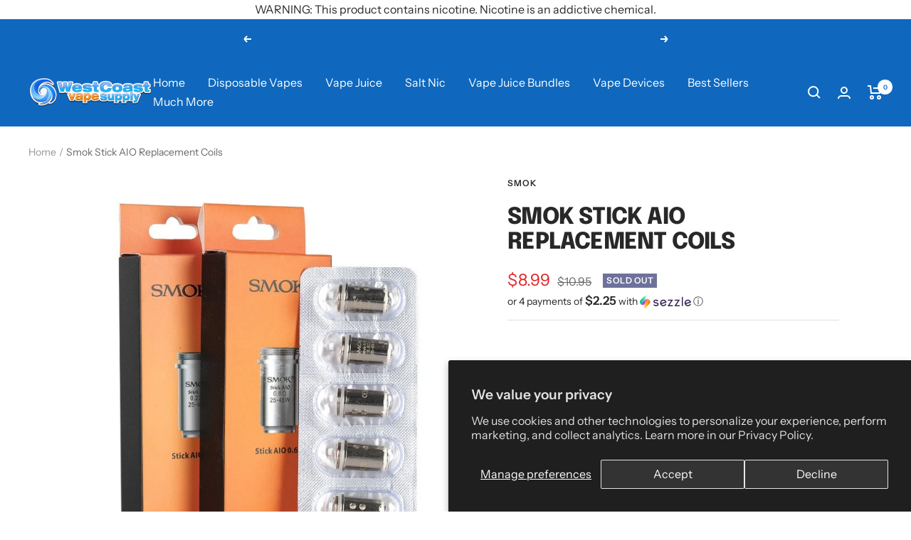

--- FILE ---
content_type: text/html; charset=utf-8
request_url: https://westcoastvapesupply.com/products/smok-stick-aio-replacement-coils
body_size: 71110
content:
<!doctype html><html class="js" lang="en" dir="ltr">
  <head>
    <script src="//d1liekpayvooaz.cloudfront.net/apps/customizery/customizery.js?shop=westcoastvapesupply.myshopify.com"></script>
    <meta charset="utf-8">
    <meta name="viewport" content="width=device-width, initial-scale=1.0, height=device-height, minimum-scale=1.0, maximum-scale=1.0">
    <meta name="theme-color" content="#0f68be"><link rel="canonical" href="https://westcoastvapesupply.com/products/smok-stick-aio-replacement-coils"><link rel="shortcut icon" href="//westcoastvapesupply.com/cdn/shop/files/favwcvs_96x96.webp?v=1674768363" type="image/png"><link rel="preconnect" href="https://cdn.shopify.com">
    <link rel="dns-prefetch" href="https://productreviews.shopifycdn.com">
    <link rel="dns-prefetch" href="https://www.google-analytics.com"><link rel="preconnect" href="https://fonts.shopifycdn.com" crossorigin><link rel="preload" as="style" href="//westcoastvapesupply.com/cdn/shop/t/115/assets/theme.css?v=181332082796631265051761056588">

    
<link rel="preload" as="fetch" href="/products/smok-stick-aio-replacement-coils.js" crossorigin><meta property="og:type" content="product">
  <meta property="og:title" content="Smok Stick AIO Replacement Coils">
  <meta property="product:price:amount" content="8.99">
  <meta property="product:price:currency" content="USD"><meta property="og:image" content="http://westcoastvapesupply.com/cdn/shop/products/smok_stick_aio_replacement_coils_3.jpg?v=1571303339">
  <meta property="og:image:secure_url" content="https://westcoastvapesupply.com/cdn/shop/products/smok_stick_aio_replacement_coils_3.jpg?v=1571303339">
  <meta property="og:image:width" content="700">
  <meta property="og:image:height" content="700"><meta property="og:description" content="Smok Stick AIO Replacement Coils will have you puffing on your vape for time and time again. These coils will provide you with such amazing flavors and clouds."><meta property="og:url" content="https://westcoastvapesupply.com/products/smok-stick-aio-replacement-coils">
<meta property="og:site_name" content="West Coast Vape Supply"><meta name="twitter:card" content="summary"><meta name="twitter:title" content="Smok Stick AIO Replacement Coils">
  <meta name="twitter:description" content="Smok Stick AIO Replacement Coils
Smok Stick AIO Replacement Coils Review
The Smok Stick AIO Replacement coils are coils that provide you with amazing flavor and performance. These coils will give you the best flavor you&#39;ll ever be able to find with every puff you take. The Smok Stick AIO Replacement coils are foer the Stick AIO Kit, and these coils are designed to prevent leaking while still giving you ease of installation and removal. These coils come in a pack of 5. 
Product Features: 

0.23ohm or 0.6ohm Stick AIO Dual Cores
Top Loaded Replacement 
Four Wicking Ports
Organic Cotton
"><meta name="twitter:image" content="https://westcoastvapesupply.com/cdn/shop/products/smok_stick_aio_replacement_coils_3_1200x1200_crop_center.jpg?v=1571303339">
  <meta name="twitter:image:alt" content="Smok Stick AIO Replacement Coils">
    



    <script type="text/javascript">
  function loadCSS(filename){var l=document.createElement('link');l.rel='stylesheet';l.href=filename;var h=document.getElementsByTagName('head')[0];h.parentNode.insertBefore(l,h);}
  window.addEventListener('DOMContentLoaded', (event) => {
    setTimeout(function() {
      loadCSS("https://westcoastvapesupply.com/cdn/shop/t/115/assets/fonts.css?v=58281720291311425301763480084");  
    }, 100);
  });
</script>
    

<style>
  

  :root {--heading-color: 40, 40, 40;
    --text-color: 40, 40, 40;
    --background: 255, 255, 255;
    --secondary-background: 245, 245, 245;
    --border-color: 223, 223, 223;
    --border-color-darker: 169, 169, 169;
    --success-color: 46, 158, 123;
    --success-background: 213, 236, 229;
    --error-color: 222, 42, 42;
    --error-background: 253, 240, 240;
    --primary-button-background: 64, 93, 230;
    --primary-button-text-color: 255, 255, 255;
    --secondary-button-background: 246, 164, 41;
    --secondary-button-text-color: 255, 255, 255;
    --product-star-rating: 246, 164, 41;
    --product-on-sale-accent: 222, 42, 42;
    --product-sold-out-accent: 111, 113, 155;
    --product-custom-label-background: 64, 93, 230;
    --product-custom-label-text-color: 255, 255, 255;
    --product-custom-label-2-background: 243, 255, 52;
    --product-custom-label-2-text-color: 0, 0, 0;
    --product-low-stock-text-color: 222, 42, 42;
    --product-in-stock-text-color: 46, 158, 123;
    --loading-bar-background: 40, 40, 40;

    /* We duplicate some "base" colors as root colors, which is useful to use on drawer elements or popover without. Those should not be overridden to avoid issues */
    --root-heading-color: 40, 40, 40;
    --root-text-color: 40, 40, 40;
    --root-background: 255, 255, 255;
    --root-border-color: 223, 223, 223;
    --root-primary-button-background: 64, 93, 230;
    --root-primary-button-text-color: 255, 255, 255;

    --base-font-size: 16px;
    --heading-font-family: Epilogue, sans-serif;
    --heading-font-weight: 800;
    --heading-font-style: normal;
    --heading-text-transform: uppercase;
    --text-font-family: "Instrument Sans", sans-serif;
    --text-font-weight: 400;
    --text-font-style: normal;
    --text-font-bold-weight: 600;

    /* Typography (font size) */
    --heading-xxsmall-font-size: 10px;
    --heading-xsmall-font-size: 10px;
    --heading-small-font-size: 11px;
    --heading-large-font-size: 32px;
    --heading-h1-font-size: 32px;
    --heading-h2-font-size: 28px;
    --heading-h3-font-size: 26px;
    --heading-h4-font-size: 22px;
    --heading-h5-font-size: 18px;
    --heading-h6-font-size: 16px;

    /* Control the look and feel of the theme by changing radius of various elements */
    --button-border-radius: 0px;
    --block-border-radius: 0px;
    --block-border-radius-reduced: 0px;
    --color-swatch-border-radius: 0px;

    /* Button size */
    --button-height: 48px;
    --button-small-height: 40px;

    /* Form related */
    --form-input-field-height: 48px;
    --form-input-gap: 16px;
    --form-submit-margin: 24px;

    /* Product listing related variables */
    --product-list-block-spacing: 32px;

    /* Video related */
    --play-button-background: 255, 255, 255;
    --play-button-arrow: 40, 40, 40;

    /* RTL support */
    --transform-logical-flip: 1;
    --transform-origin-start: left;
    --transform-origin-end: right;

    /* Other */
    --zoom-cursor-svg-url: url(//westcoastvapesupply.com/cdn/shop/t/115/assets/zoom-cursor.svg?v=39908859784506347231761056609);
    --arrow-right-svg-url: url(//westcoastvapesupply.com/cdn/shop/t/115/assets/arrow-right.svg?v=40046868119262634591761056609);
    --arrow-left-svg-url: url(//westcoastvapesupply.com/cdn/shop/t/115/assets/arrow-left.svg?v=158856395986752206651761056609);

    /* Some useful variables that we can reuse in our CSS. Some explanation are needed for some of them:
       - container-max-width-minus-gutters: represents the container max width without the edge gutters
       - container-outer-width: considering the screen width, represent all the space outside the container
       - container-outer-margin: same as container-outer-width but get set to 0 inside a container
       - container-inner-width: the effective space inside the container (minus gutters)
       - grid-column-width: represents the width of a single column of the grid
       - vertical-breather: this is a variable that defines the global "spacing" between sections, and inside the section
                            to create some "breath" and minimum spacing
     */
    --container-max-width: 1600px;
    --container-gutter: 24px;
    --container-max-width-minus-gutters: calc(var(--container-max-width) - (var(--container-gutter)) * 2);
    --container-outer-width: max(calc((100vw - var(--container-max-width-minus-gutters)) / 2), var(--container-gutter));
    --container-outer-margin: var(--container-outer-width);
    --container-inner-width: calc(100vw - var(--container-outer-width) * 2);

    --grid-column-count: 10;
    --grid-gap: 24px;
    --grid-column-width: calc((100vw - var(--container-outer-width) * 2 - var(--grid-gap) * (var(--grid-column-count) - 1)) / var(--grid-column-count));

    --vertical-breather: 28px;
    --vertical-breather-tight: 28px;

    /* Shopify related variables */
    --payment-terms-background-color: #ffffff;
  }

  @media screen and (min-width: 741px) {
    :root {
      --container-gutter: 40px;
      --grid-column-count: 20;
      --vertical-breather: 40px;
      --vertical-breather-tight: 40px;

      /* Typography (font size) */
      --heading-xsmall-font-size: 11px;
      --heading-small-font-size: 12px;
      --heading-large-font-size: 48px;
      --heading-h1-font-size: 48px;
      --heading-h2-font-size: 36px;
      --heading-h3-font-size: 30px;
      --heading-h4-font-size: 22px;
      --heading-h5-font-size: 18px;
      --heading-h6-font-size: 16px;

      /* Form related */
      --form-input-field-height: 52px;
      --form-submit-margin: 32px;

      /* Button size */
      --button-height: 52px;
      --button-small-height: 44px;
    }
  }

  @media screen and (min-width: 1200px) {
    :root {
      --vertical-breather: 48px;
      --vertical-breather-tight: 48px;
      --product-list-block-spacing: 48px;

      /* Typography */
      --heading-large-font-size: 58px;
      --heading-h1-font-size: 50px;
      --heading-h2-font-size: 44px;
      --heading-h3-font-size: 32px;
      --heading-h4-font-size: 26px;
      --heading-h5-font-size: 22px;
      --heading-h6-font-size: 16px;
    }
  }

  @media screen and (min-width: 1600px) {
    :root {
      --vertical-breather: 48px;
      --vertical-breather-tight: 48px;
    }
  }
</style>
    <script>
  // This allows to expose several variables to the global scope, to be used in scripts
  window.themeVariables = {
    settings: {
      direction: "ltr",
      pageType: "product",
      cartCount: 0,
      moneyFormat: "${{amount}}",
      moneyWithCurrencyFormat: "${{amount}} USD",
      showVendor: false,
      discountMode: "percentage",
      currencyCodeEnabled: false,
      cartType: "message",
      cartCurrency: "USD",
      mobileZoomFactor: 2.5
    },

    routes: {
      host: "westcoastvapesupply.com",
      rootUrl: "\/",
      rootUrlWithoutSlash: '',
      cartUrl: "\/cart",
      cartAddUrl: "\/cart\/add",
      cartChangeUrl: "\/cart\/change",
      searchUrl: "\/search",
      predictiveSearchUrl: "\/search\/suggest",
      productRecommendationsUrl: "\/recommendations\/products"
    },

    strings: {
      accessibilityDelete: "Delete",
      accessibilityClose: "Close",
      collectionSoldOut: "Sold out",
      collectionDiscount: "Save @savings@",
      productSalePrice: "Sale price",
      productRegularPrice: "Regular price",
      productFormUnavailable: "Unavailable",
      productFormSoldOut: "Sold out",
      productFormPreOrder: "Pre-order",
      productFormAddToCart: "Add to cart",
      searchNoResults: "No results could be found.",
      searchNewSearch: "New search",
      searchProducts: "Products",
      searchArticles: "Journal",
      searchPages: "Pages",
      searchCollections: "Collections",
      cartViewCart: "View cart",
      cartItemAdded: "Item added to your cart!",
      cartItemAddedShort: "Added to your cart!",
      cartAddOrderNote: "Add order note",
      cartEditOrderNote: "Edit order note",
      shippingEstimatorNoResults: "Sorry, we do not ship to your address.",
      shippingEstimatorOneResult: "There is one shipping rate for your address:",
      shippingEstimatorMultipleResults: "There are several shipping rates for your address:",
      shippingEstimatorError: "One or more error occurred while retrieving shipping rates:"
    },

    libs: {
      flickity: "\/\/westcoastvapesupply.com\/cdn\/shop\/t\/115\/assets\/flickity.js?v=176646718982628074891761056584",
      photoswipe: "\/\/westcoastvapesupply.com\/cdn\/shop\/t\/115\/assets\/photoswipe.js?v=132268647426145925301761056585",
      qrCode: "\/\/westcoastvapesupply.com\/cdn\/shopifycloud\/storefront\/assets\/themes_support\/vendor\/qrcode-3f2b403b.js"
    },

    breakpoints: {
      phone: 'screen and (max-width: 740px)',
      tablet: 'screen and (min-width: 741px) and (max-width: 999px)',
      tabletAndUp: 'screen and (min-width: 741px)',
      pocket: 'screen and (max-width: 999px)',
      lap: 'screen and (min-width: 1000px) and (max-width: 1199px)',
      lapAndUp: 'screen and (min-width: 1000px)',
      desktop: 'screen and (min-width: 1200px)',
      wide: 'screen and (min-width: 1400px)'
    }
  };

  window.addEventListener('pageshow', async () => {
    const cartContent = await (await fetch(`${window.themeVariables.routes.cartUrl}.js`, {cache: 'reload'})).json();
    document.documentElement.dispatchEvent(new CustomEvent('cart:refresh', {detail: {cart: cartContent}}));
  });

  if ('noModule' in HTMLScriptElement.prototype) {
    // Old browsers (like IE) that does not support module will be considered as if not executing JS at all
    document.documentElement.className = document.documentElement.className.replace('no-js', 'js');

    requestAnimationFrame(() => {
      const viewportHeight = (window.visualViewport ? window.visualViewport.height : document.documentElement.clientHeight);
      document.documentElement.style.setProperty('--window-height',viewportHeight + 'px');
    });
  }// We save the product ID in local storage to be eventually used for recently viewed section
    try {
      const items = JSON.parse(localStorage.getItem('theme:recently-viewed-products') || '[]');

      // We check if the current product already exists, and if it does not, we add it at the start
      if (!items.includes(1879530537031)) {
        items.unshift(1879530537031);
      }

      localStorage.setItem('theme:recently-viewed-products', JSON.stringify(items.slice(0, 20)));
    } catch (e) {
      // Safari in private mode does not allow setting item, we silently fail
    }</script>

    <link rel="stylesheet" href="//westcoastvapesupply.com/cdn/shop/t/115/assets/theme.css?v=181332082796631265051761056588">

    

    <script src="//westcoastvapesupply.com/cdn/shop/t/115/assets/vendor.js?v=32643890569905814191761056589" defer></script>
    <script src="//westcoastvapesupply.com/cdn/shop/t/115/assets/theme.js?v=56793036931558426511761056588" defer></script>
    <script src="//westcoastvapesupply.com/cdn/shop/t/115/assets/custom.js?v=167639537848865775061761056583" defer></script>
    
        <script>window.performance && window.performance.mark && window.performance.mark('shopify.content_for_header.start');</script><meta name="google-site-verification" content="mHfgEcZ32n37ffAxWfbpRqOGxXTz7X3zlx4U_RGc0Eo">
<meta id="shopify-digital-wallet" name="shopify-digital-wallet" content="/13882543/digital_wallets/dialog">
<link rel="alternate" type="application/json+oembed" href="https://westcoastvapesupply.com/products/smok-stick-aio-replacement-coils.oembed">
<script async="async" data-src="/checkouts/internal/preloads.js?locale=en-US"></script>
<script id="shopify-features" type="application/json">{"accessToken":"19ec0980b3b8a758bbd3cee6f62f6f21","betas":["rich-media-storefront-analytics"],"domain":"westcoastvapesupply.com","predictiveSearch":true,"shopId":13882543,"locale":"en"}</script>
<script>var Shopify = Shopify || {};
Shopify.shop = "westcoastvapesupply.myshopify.com";
Shopify.locale = "en";
Shopify.currency = {"active":"USD","rate":"1.0"};
Shopify.country = "US";
Shopify.theme = {"name":"[NVD] WCVS LIVE THEME","id":135345274951,"schema_name":"Focal","schema_version":"10.1.3","theme_store_id":714,"role":"main"};
Shopify.theme.handle = "null";
Shopify.theme.style = {"id":null,"handle":null};
Shopify.cdnHost = "westcoastvapesupply.com/cdn";
Shopify.routes = Shopify.routes || {};
Shopify.routes.root = "/";</script>
<script type="module">!function(o){(o.Shopify=o.Shopify||{}).modules=!0}(window);</script>
<script>!function(o){function n(){var o=[];function n(){o.push(Array.prototype.slice.apply(arguments))}return n.q=o,n}var t=o.Shopify=o.Shopify||{};t.loadFeatures=n(),t.autoloadFeatures=n()}(window);</script>
<script id="shop-js-analytics" type="application/json">{"pageType":"product"}</script>
<script defer="defer" async type="module" src="//westcoastvapesupply.com/cdn/shopifycloud/shop-js/modules/v2/client.init-shop-cart-sync_C5BV16lS.en.esm.js"></script>
<script defer="defer" async type="module" src="//westcoastvapesupply.com/cdn/shopifycloud/shop-js/modules/v2/chunk.common_CygWptCX.esm.js"></script>
<script type="module">
  await import("//westcoastvapesupply.com/cdn/shopifycloud/shop-js/modules/v2/client.init-shop-cart-sync_C5BV16lS.en.esm.js");
await import("//westcoastvapesupply.com/cdn/shopifycloud/shop-js/modules/v2/chunk.common_CygWptCX.esm.js");

  window.Shopify.SignInWithShop?.initShopCartSync?.({"fedCMEnabled":true,"windoidEnabled":true});

</script>
<script>(function() {
  var isLoaded = false;
  function asyncLoad() {
    if (isLoaded) return;
    isLoaded = true;
    var urls = ["https:\/\/cdn-stamped-io.azureedge.net\/files\/shopify.v2.min.js?shop=westcoastvapesupply.myshopify.com","https:\/\/static.shareasale.com\/json\/shopify\/deduplication.js?shop=westcoastvapesupply.myshopify.com","https:\/\/static.shareasale.com\/json\/shopify\/shareasale-tracking.js?sasmid=135282\u0026ssmtid=19038\u0026scid=1\u0026xtm=null\u0026xtv=null\u0026cd=false\u0026shop=westcoastvapesupply.myshopify.com","\/\/cdn.shopify.com\/proxy\/46a87f0b06fcf076ec77ea65aa111fa7e525591af526efb251e220c88a2bb44a\/shopify-script-tags.s3.eu-west-1.amazonaws.com\/smartseo\/instantpage.js?shop=westcoastvapesupply.myshopify.com\u0026sp-cache-control=cHVibGljLCBtYXgtYWdlPTkwMA","https:\/\/api.fastbundle.co\/scripts\/src.js?shop=westcoastvapesupply.myshopify.com"];
    for (var i = 0; i < urls.length; i++) {
      var s = document.createElement('script');
      s.type = 'text/javascript';
      s.async = true;
      s.src = urls[i];
      var x = document.getElementsByTagName('script')[0];
      x.parentNode.insertBefore(s, x);
    }
  };
  document.addEventListener('StartAsyncLoading',function(event){asyncLoad();});if(window.attachEvent) {
    window.attachEvent('onload', function(){});
  } else {
    window.addEventListener('load', function(){}, false);
  }
})();</script>
<script id="__st">var __st={"a":13882543,"offset":-28800,"reqid":"e62d5b62-4840-4fdb-8c07-442eee87d2bc-1768820698","pageurl":"westcoastvapesupply.com\/products\/smok-stick-aio-replacement-coils","u":"57ae901f7f95","p":"product","rtyp":"product","rid":1879530537031};</script>
<script>window.ShopifyPaypalV4VisibilityTracking = true;</script>
<script id="captcha-bootstrap">!function(){'use strict';const t='contact',e='account',n='new_comment',o=[[t,t],['blogs',n],['comments',n],[t,'customer']],c=[[e,'customer_login'],[e,'guest_login'],[e,'recover_customer_password'],[e,'create_customer']],r=t=>t.map((([t,e])=>`form[action*='/${t}']:not([data-nocaptcha='true']) input[name='form_type'][value='${e}']`)).join(','),a=t=>()=>t?[...document.querySelectorAll(t)].map((t=>t.form)):[];function s(){const t=[...o],e=r(t);return a(e)}const i='password',u='form_key',d=['recaptcha-v3-token','g-recaptcha-response','h-captcha-response',i],f=()=>{try{return window.sessionStorage}catch{return}},m='__shopify_v',_=t=>t.elements[u];function p(t,e,n=!1){try{const o=window.sessionStorage,c=JSON.parse(o.getItem(e)),{data:r}=function(t){const{data:e,action:n}=t;return t[m]||n?{data:e,action:n}:{data:t,action:n}}(c);for(const[e,n]of Object.entries(r))t.elements[e]&&(t.elements[e].value=n);n&&o.removeItem(e)}catch(o){console.error('form repopulation failed',{error:o})}}const l='form_type',E='cptcha';function T(t){t.dataset[E]=!0}const w=window,h=w.document,L='Shopify',v='ce_forms',y='captcha';let A=!1;((t,e)=>{const n=(g='f06e6c50-85a8-45c8-87d0-21a2b65856fe',I='https://cdn.shopify.com/shopifycloud/storefront-forms-hcaptcha/ce_storefront_forms_captcha_hcaptcha.v1.5.2.iife.js',D={infoText:'Protected by hCaptcha',privacyText:'Privacy',termsText:'Terms'},(t,e,n)=>{const o=w[L][v],c=o.bindForm;if(c)return c(t,g,e,D).then(n);var r;o.q.push([[t,g,e,D],n]),r=I,A||(h.body.append(Object.assign(h.createElement('script'),{id:'captcha-provider',async:!0,src:r})),A=!0)});var g,I,D;w[L]=w[L]||{},w[L][v]=w[L][v]||{},w[L][v].q=[],w[L][y]=w[L][y]||{},w[L][y].protect=function(t,e){n(t,void 0,e),T(t)},Object.freeze(w[L][y]),function(t,e,n,w,h,L){const[v,y,A,g]=function(t,e,n){const i=e?o:[],u=t?c:[],d=[...i,...u],f=r(d),m=r(i),_=r(d.filter((([t,e])=>n.includes(e))));return[a(f),a(m),a(_),s()]}(w,h,L),I=t=>{const e=t.target;return e instanceof HTMLFormElement?e:e&&e.form},D=t=>v().includes(t);t.addEventListener('submit',(t=>{const e=I(t);if(!e)return;const n=D(e)&&!e.dataset.hcaptchaBound&&!e.dataset.recaptchaBound,o=_(e),c=g().includes(e)&&(!o||!o.value);(n||c)&&t.preventDefault(),c&&!n&&(function(t){try{if(!f())return;!function(t){const e=f();if(!e)return;const n=_(t);if(!n)return;const o=n.value;o&&e.removeItem(o)}(t);const e=Array.from(Array(32),(()=>Math.random().toString(36)[2])).join('');!function(t,e){_(t)||t.append(Object.assign(document.createElement('input'),{type:'hidden',name:u})),t.elements[u].value=e}(t,e),function(t,e){const n=f();if(!n)return;const o=[...t.querySelectorAll(`input[type='${i}']`)].map((({name:t})=>t)),c=[...d,...o],r={};for(const[a,s]of new FormData(t).entries())c.includes(a)||(r[a]=s);n.setItem(e,JSON.stringify({[m]:1,action:t.action,data:r}))}(t,e)}catch(e){console.error('failed to persist form',e)}}(e),e.submit())}));const S=(t,e)=>{t&&!t.dataset[E]&&(n(t,e.some((e=>e===t))),T(t))};for(const o of['focusin','change'])t.addEventListener(o,(t=>{const e=I(t);D(e)&&S(e,y())}));const B=e.get('form_key'),M=e.get(l),P=B&&M;t.addEventListener('StartPreviewBarLoading',(()=>{const t=y();if(P)for(const e of t)e.elements[l].value===M&&p(e,B);[...new Set([...A(),...v().filter((t=>'true'===t.dataset.shopifyCaptcha))])].forEach((e=>S(e,t)))}))}(h,new URLSearchParams(w.location.search),n,t,e,['guest_login'])})(!0,!0)}();</script>
<script integrity="sha256-4kQ18oKyAcykRKYeNunJcIwy7WH5gtpwJnB7kiuLZ1E=" data-source-attribution="shopify.loadfeatures" defer="defer" data-src="//westcoastvapesupply.com/cdn/shopifycloud/storefront/assets/storefront/load_feature-a0a9edcb.js" crossorigin="anonymous"></script>
<script data-source-attribution="shopify.dynamic_checkout.dynamic.init">var Shopify=Shopify||{};Shopify.PaymentButton=Shopify.PaymentButton||{isStorefrontPortableWallets:!0,init:function(){window.Shopify.PaymentButton.init=function(){};var t=document.createElement("script");t.src="https://westcoastvapesupply.com/cdn/shopifycloud/portable-wallets/latest/portable-wallets.en.js",t.type="module",document.head.appendChild(t)}};
</script>
<script data-source-attribution="shopify.dynamic_checkout.buyer_consent">
  function portableWalletsHideBuyerConsent(e){var t=document.getElementById("shopify-buyer-consent"),n=document.getElementById("shopify-subscription-policy-button");t&&n&&(t.classList.add("hidden"),t.setAttribute("aria-hidden","true"),n.removeEventListener("click",e))}function portableWalletsShowBuyerConsent(e){var t=document.getElementById("shopify-buyer-consent"),n=document.getElementById("shopify-subscription-policy-button");t&&n&&(t.classList.remove("hidden"),t.removeAttribute("aria-hidden"),n.addEventListener("click",e))}window.Shopify?.PaymentButton&&(window.Shopify.PaymentButton.hideBuyerConsent=portableWalletsHideBuyerConsent,window.Shopify.PaymentButton.showBuyerConsent=portableWalletsShowBuyerConsent);
</script>
<script data-source-attribution="shopify.dynamic_checkout.cart.bootstrap">document.addEventListener("StartPreviewBarLoading",(function(){function t(){return document.querySelector("shopify-accelerated-checkout-cart, shopify-accelerated-checkout")}if(t())Shopify.PaymentButton.init();else{new MutationObserver((function(e,n){t()&&(Shopify.PaymentButton.init(),n.disconnect())})).observe(document.body,{childList:!0,subtree:!0})}}));
</script>
<script id='scb4127' type='text/javascript' async='' src='https://westcoastvapesupply.com/cdn/shopifycloud/privacy-banner/storefront-banner.js'></script>
<script>window.performance && window.performance.mark && window.performance.mark('shopify.content_for_header.end');</script> 

    <script>window.AgeCheckerAgeGateConfig={"type":"yesno","accent":"#033160","titleText":"Welcome to West Coast Vape Supply","bodyText":"Products on this site are intended for Adult use only. By entering West Coast Vape Supply, you certify that you are of legal smoking age in the state in which you reside. (18+, 21 in some states)"};</script>
    <script data-src="https://cdn.agechecker.net/static/age-gate/v1/age-gate.js"></script>
  
  
  

<!-- BEGIN app block: shopify://apps/fbp-fast-bundle/blocks/fast_bundle/9e87fbe2-9041-4c23-acf5-322413994cef -->
  <!-- BEGIN app snippet: fast_bundle -->




<script>
    if (Math.random() < 0.05) {
      window.FastBundleRenderTimestamp = Date.now();
    }
    const newBaseUrl = 'https://sdk.fastbundle.co'
    const apiURL = 'https://api.fastbundle.co'
    const rbrAppUrl = `${newBaseUrl}/{version}/main.min.js`
    const rbrVendorUrl = `${newBaseUrl}/{version}/vendor.js`
    const rbrCartUrl = `${apiURL}/scripts/cart.js`
    const rbrStyleUrl = `${newBaseUrl}/{version}/main.min.css`

    const legacyRbrAppUrl = `${apiURL}/react-src/static/js/main.min.js`
    const legacyRbrStyleUrl = `${apiURL}/react-src/static/css/main.min.css`

    const previousScriptLoaded = Boolean(document.querySelectorAll(`script[src*="${newBaseUrl}"]`).length)
    const previousLegacyScriptLoaded = Boolean(document.querySelectorAll(`script[src*="${legacyRbrAppUrl}"]`).length)

    if (!(previousScriptLoaded || previousLegacyScriptLoaded)) {
        const FastBundleConf = {"enable_bap_modal":false,"frontend_version":"1.22.01","storefront_record_submitted":true,"use_shopify_prices":false,"currencies":[{"id":1535521606,"code":"USD","conversion_fee":1.0,"roundup_number":0.0,"rounding_enabled":true}],"is_active":true,"override_product_page_forms":false,"allow_funnel":false,"translations":[],"pid":"","bap_ids":[7261809672263,7261703700551,7320870551623,7277071695943,7259374780487,7280104407111,7268229218375,7272279179335,7256956502087,7257835438151,7257147703367,7261893918791,7254637936711,7256583798855,7268071669831,7257839173703,7271240106055,7257371279431],"active_bundles_count":66,"use_color_swatch":false,"use_shop_price":false,"dropdown_color_swatch":true,"option_config":{},"enable_subscriptions":false,"has_fbt_bundle":true,"use_shopify_function_discount":true,"use_bundle_builder_modal":true,"use_cart_hidden_attributes":true,"bap_override_fetch":false,"invalid_bap_override_fetch":true,"volume_discount_add_on_override_fetch":false,"pmm_new_design":true,"merged_mix_and_match":false,"change_vd_product_picture":true,"buy_it_now":true,"rgn":595850,"baps":{"7261809672263":{"bundle_id":379963,"variant_id":41898815389767,"handle":"beach-club-vapors-100ml-pick-5-bundle","type":"multi","use_cart_transform":false},"7261703700551":{"bundle_id":379914,"variant_id":41898615177287,"handle":"smok-novo-4-pod-kit-starter-bundle","type":"multi","use_cart_transform":false},"7320870551623":{"bundle_id":418941,"variant_id":42124081725511,"handle":"mix-match-51","type":"multi","use_cart_transform":false},"7277071695943":{"bundle_id":392166,"variant_id":41970214797383,"handle":"four-seasons-black-buy-1-get-1-free","type":"multi","use_cart_transform":true},"7259374780487":{"bundle_id":377575,"variant_id":41865519202375,"handle":"vaporesso-xros-5-mini-pod-kit-starter-bundle","type":"multi","use_cart_transform":false},"7280104407111":{"bundle_id":393407,"variant_id":41979672494151,"handle":"cuttwood-salt-30ml-pick-3-bundle","type":"multi","use_cart_transform":false},"7268229218375":{"bundle_id":386198,"variant_id":41937206935623,"handle":"mad-hatter-60ml-pick-3-bundle","type":"multi","use_cart_transform":false},"7272279179335":{"bundle_id":389270,"variant_id":41954311536711,"handle":"naked-100-60ml-pick-5-bundle","type":"multi","use_cart_transform":false},"7256956502087":{"bundle_id":376287,"variant_id":41856396361799,"handle":"uwell-caliburn-g4-mini-pod-kit-starter-bundle","type":"multi","use_cart_transform":false},"7257835438151":{"bundle_id":376735,"variant_id":41858770862151,"handle":"geekvape-digi-pro-pod-kit-starter-bundle","type":"multi","use_cart_transform":false},"7257147703367":{"bundle_id":376398,"variant_id":41856920944711,"handle":"geekvape-sonder-q-pod-kit-starter-bundle","type":"multi","use_cart_transform":false},"7261893918791":{"bundle_id":379984,"variant_id":41898978771015,"handle":"beach-club-vapors-30ml-pick-5-bundle","type":"multi","use_cart_transform":false},"7254637936711":{"bundle_id":374896,"variant_id":41849880379463,"handle":"vrizz-spinmix-bundle","type":"multi","use_cart_transform":false},"7256583798855":{"bundle_id":375830,"variant_id":41855061262407,"handle":"smok-novo-gt-box-kit-starter-bundle","type":"multi","use_cart_transform":false},"7268071669831":{"bundle_id":386130,"variant_id":41936998367303,"handle":"alt-zero-pick-3-bundle-60ml","type":"multi","use_cart_transform":false},"7257839173703":{"bundle_id":376738,"variant_id":41858787311687,"handle":"geekvape-digi-max-pod-kit-starter-bundle","type":"multi","use_cart_transform":false},"7271240106055":{"bundle_id":388764,"variant_id":41951606931527,"handle":"spinmix-salts-30ml-pick-5-bundle","type":"multi","use_cart_transform":false},"7257371279431":{"bundle_id":376459,"variant_id":41857243185223,"handle":"vaporesso-xros-3-pod-kit-starter-bundle","type":"multi","use_cart_transform":false}},"has_multilingual_permission":true,"use_vd_templating":true,"use_payload_variant_id_in_fetch_override":false,"use_compare_at_price":false,"storefront_access_token":"d199af2e80595610d5e3ae5b67d8f833","serverless_vd_display":false,"serverless_vd_discount":false,"products_with_add_on":{},"collections_with_add_on":{},"has_required_plan":true,"bundleBox":{"id":131621,"bundle_page_enabled":true,"bundle_page_style":null,"currency":"USD","currency_format":"$%s","percentage_format":"%s%","show_sold_out":false,"track_inventory":true,"shop_page_external_script":"","page_external_script":"","shop_page_style":null,"shop_page_title":null,"shop_page_description":null,"app_version":"v2","show_logo":false,"show_info":false,"money_format":"amount","tax_factor":1.0,"primary_locale":"en","discount_code_prefix":"BUNDLE","is_active":true,"created":"2025-07-24T21:33:35.784692Z","updated":"2026-01-09T00:45:30.328242Z","title":"Don't miss this offer","style":"body:has(#rbr-container-element-volume) .product-form__quantity {\n    display: none !important;\n}\n\nbody:has([class*='CmmBap_container']) .product-form__quantity {\n    display: none !important;\n}\n\n.rbr-bundles-container {\n    display: block !important;\n}\n\n[class*=\"bundleBuilderPage_container\"] {\n         flex-direction: column !important;\n}\n\n@media only screen and (min-width:950px) {\n[class*=\"bundleBuilderPage_container\"]>[class*=\"cartInfo_card\"] {\n    width: 100% !important;\n    height: unset !important;\n}\n\n[class*=\"mainSection_container\"] {\n    padding-bottom: unset !important;\n    max-height: unset !important;\n}\n\n[class*=\"mamProductItemCard_container\"] {\n    width: 100% !important;\n}\n}\n\nbody:has(.rbrBundleBuilder) #infiniteoptions-container {\n\ndisplay: none !important;\n\n}\n\nbody:has(#rbr-container-element-volume) .product-form__option-selector {\n\ndisplay: none !important;\n\n}\n\n\n[data-rbrselector=\"volumeDiscount\"]{\n    width: 100% !important;\n}\n\n[class*=\"_nonBapBottom_\"][class*=\"_container_\"].false.undefined.rbr-centralize.rbr-cursor-pointer{\n    height: 52px !importnt;\n    background-color: #405de6 !important;\nborder-radius: unset !important;\n}\n\n[class*=\"_nonBapBottom_\"][class*=\"_container_\"].false.undefined.rbr-centralize.rbr-cursor-pointer>span{\n    font-family: var(--text-font-family) !important;\n    font-weight: var(--text-font-bold-weight) !important;\n    text-transform: uppercase !important;\nfont-size: calc(var(--base-font-size) - 2px) !important;\n        letter-spacing: 2px !important;\n}\n\nbody:has(#rbr-container-element-volume) .product-form__buy-buttons{\n    display: none !important;\n}\n\n._container_1n5za_29{\n    width: 10px !important;\n    height: 10px !important;\n\n}\n\n[data-rbrselector=\"volumeDiscountHorizontalV2Template\"]>[data-rbrselector=\"variantSelectors\"] {\n        position: relative !important;\n        order: -1 !important;\n}\n\nbody:has(#rbr-container-element-volume) .product__info>.product-form {\n    grid-row-gap: uset !important; \n    row-gap: unset !important;\n}\n\n[data-rbrselector=\"selectBoxWrapper\"] [class*=\"_label\"] {\n    font-weight: 500 !important;\n    font-size: 16px !important;\n    margin-left: unset !important;\n    color: black !important;\n    margin-bottom: 12px !important;\n}\n\n[data-rbrselector=\"selectBoxWrapper\"] [class*=\"_container\"] {\n    border-radius: unset !important;\n    background-color: white !important;\n    border-width: 1px !important;\n    border-color: #dfdfdf !important;\n    height: 52px;\n    font-weight: 500 !important;\n}\n[class*=\"cartInfo_card_mobile_\"]{\n    z-index: unset !important;\n}\n\n[data-rbrselector=\"discountOptionV2\"] {\n    padding: 8px 6px !important;\n}\n\n[data-rbrselector=\"discountOptionV2\"]>div[data-rbrselector=\"discountInfoV2\"] {\n    gap: 4px !important;\n}\n\n[data-rbrselector=\"discountOptionV2\"]>div[data-rbrselector=\"badge\"] {\n    right: 25% !important;\n}\n\n.rbr-headerImgPlus__container > svg:first-child {\n  display: none !important;\n}","inject_selector":".product-form__buy-buttons","mix_inject_selector":"","fbt_inject_selector":"#shopify-section-template--17267635650631__1695454960aa517ff6","volume_inject_selector":"","volume_variant_selector":"","button_title":"Buy this bundle","bogo_button_title":"Buy {quantity} items","price_description":"Add bundle to cart | Save {discount}","version":"v2.3","bogo_version":"v1","nth_child":1,"redirect_to_cart":true,"column_numbers":3,"color":null,"btn_font_color":"white","add_to_cart_selector":"","cart_info_version":"v2","button_position":"bottom","bundle_page_shape":"row","add_bundle_action":"cart-drawer","requested_bundle_action":null,"request_action_text":"","cart_drawer_function":"(function () {\r\n  document.documentElement.dispatchEvent(\r\n    new CustomEvent(\"cart:refresh\", { bubbles: true }),\r\n  );\r\n  let elm = document.querySelector('a[href*=\"/cart\"]');\r\n  setTimeout(function () {\r\n    elm.click();\r\n  }, 500);\r\n})();","cart_drawer_function_svelte":"","theme_template":"light","external_script":"(function() {\n    window.rbrDiscountCheckLimit=1;\n\n    window.rbrDiscountCheckLimit=1;\n\nwindow.rbrWaitForElement('[class*=\"verticalBundleItems_title_\"]')\n  .then(function () {\n    const links = document.querySelectorAll('[class*=\"verticalBundleItems_title_\"]');\n    \n    links.forEach(function (link) {\n      if (link.textContent.includes(\"Shipping\") || link.textContent.includes(\"Tax\")) {\n        // Go to the checkbox inside the parent elements\n        const checkbox = link.parentElement?.parentElement?.parentElement?.parentElement?.querySelector('[class*=\"verticalBundleItems_checkbox_\"]');\n        \n        if (checkbox) {\n          checkbox.click(); // Click the checkbox\n        }\n\n        // Hide the parent element by setting display to none\n        let parent = link;\n        for (let i = 0; i < 4; i++) {\n          if (parent.parentElement) {\n            parent = parent.parentElement;\n          }\n        }\n        parent.style.setProperty('display', 'none', 'important');\n      }\n    });\n  })\n  .catch(function (error) {\n    console.error('❌ Error waiting for element:', error);\n  });\nwindow.rbrWaitForElement('[class*=\"horizontalBundleItems_title_\"]')\n  .then(function () {\n    const links = document.querySelectorAll('[class*=\"horizontalBundleItems_title_\"]');\n    \n    links.forEach(function (link) {\n      if (link.textContent.includes(\"Shipping\") || link.textContent.includes(\"Tax\")) {\n        // Go to the checkbox inside the parent elements of the related verticalBundleItems_title_\n        const checkbox = link.parentElement?.parentElement?.parentElement?.querySelector('[class*=\"horizontalBundleItems_checkbox_\"]');\n        \n        if (checkbox) {\n          checkbox.click(); // Click the checkbox\n        }\n\n        // Hide the parent element of horizontalBundleItems_title_\n        let parent = link;\n        for (let i = 0; i < 3; i++) {\n          if (parent.parentElement) {\n            parent = parent.parentElement;\n          }\n        }\n\n        parent.style.setProperty('display', 'none', 'important');\n      }\n    });\n  })\n  .catch(function (error) {\n    console.error('❌ Error waiting for element:', error);\n  });\n})","pre_add_script":"","shop_external_script":"","shop_style":"","bap_inject_selector":".product-form__buy-buttons","bap_none_selector":".product-form__quantity","bap_form_script":"","bap_button_selector":".product-form__add-button.button.button--primary.button--full","bap_style_object":{"standard":{"custom_code":{"main":{"custom_js":"","custom_css":""}},"product_detail":{"price_style":{"color":"#5e5e5e","fontSize":16,"fontFamily":""},"title_style":{"color":"#303030","fontSize":16,"fontFamily":""},"image_border":{"borderColor":"#e5e5e5"},"pluses_style":{"fill":"","width":""},"separator_line_style":{"backgroundColor":"#e5e5e5"},"variant_selector_style":{"color":"#000000","height":46,"backgroundColor":"#fafafa"}}},"mix_and_match":{"custom_code":{"main":{"custom_js":"","custom_css":""}},"product_detail":{"price_style":{"color":"#5e5e5e","fontSize":16,"fontFamily":""},"title_style":{"color":"#303030","fontSize":16,"fontFamily":""},"image_border":{"borderColor":"#e5e5e5"},"pluses_style":{"fill":"","width":""},"checkbox_style":{"checked":"","unchecked":"","checked_color":"#2c6ecb"},"quantities_style":{"color":"","backgroundColor":""},"product_card_style":{"checked_border":"","unchecked_border":"","checked_background":""},"separator_line_style":{"backgroundColor":"#e5e5e5"},"variant_selector_style":{"color":"#000000","height":46,"backgroundColor":"#fafafa"},"quantities_selector_style":{"color":"#000000","backgroundColor":"#fafafa"}}}},"bundles_page_style_object":null,"style_object":{"fbt":{"box":{"error":{"fill":"#D72C0D","color":"#D72C0D","fontSize":14,"fontFamily":"inherit","borderColor":"#E0B5B2","borderRadius":8,"backgroundColor":"#FFF4FA"},"title":{"color":"#191919","fontSize":22,"fontFamily":"inherit","fontWeight":600},"border":{"borderColor":"#CBCBCB","borderWidth":1,"borderRadius":12},"selected":{"borderColor":"#262626","borderWidth":1,"borderRadius":12,"separator_line_style":{"backgroundColor":"rgba(38, 38, 38, 0.2)"}},"poweredBy":{"color":"#191919","fontSize":14,"fontFamily":"inherit","fontWeight":400},"background":{"backgroundColor":"#FFFFFF"},"fastBundle":{"color":"#262626","fontSize":14,"fontFamily":"inherit","fontWeight":400},"description":{"color":"#191919","fontSize":18,"fontFamily":"inherit","fontWeight":500},"notSelected":{"borderColor":"rgba(203, 203, 203, 0.4)","borderWidth":1,"borderRadius":12,"separator_line_style":{"backgroundColor":"rgba(203, 203, 203, 0.2)"}},"sellingPlan":{"color":"#262626","fontSize":18,"fontFamily":"inherit","fontWeight":400,"borderColor":"#262626","borderRadius":8,"backgroundColor":"transparent"}},"plus":{"style":{"fill":"#FFFFFF","backgroundColor":"#262626"}},"title":{"style":{"color":"#191919","fontSize":18,"fontFamily":"inherit","fontWeight":500},"alignment":{"textAlign":"left"}},"button":{"border":{"borderColor":"transparent","borderRadius":8},"background":{"backgroundColor":"#262626"},"button_label":{"color":"#FFFFFF","fontSize":18,"fontFamily":"inherit","fontWeight":500},"button_position":{"position":"bottom"},"backgroundSecondary":{"backgroundColor":"rgba(38, 38, 38, 0.7)"},"button_labelSecondary":{"color":"#FFFFFF","fontSize":18,"fontFamily":"inherit","fontWeight":500}},"design":{"main":{"design":"modern"}},"option":{"final_price_style":{"color":"#191919","fontSize":16,"fontFamily":"inherit","fontWeight":500},"option_text_style":{"color":"#191919","fontSize":16,"fontFamily":"inherit"},"original_price_style":{"color":"rgba(25, 25, 25, 0.5)","fontSize":14,"fontFamily":"inherit"}},"innerBox":{"border":{"borderColor":"rgba(203, 203, 203, 0.4)","borderRadius":8},"background":{"backgroundColor":"rgba(255, 255, 255, 0.4)"}},"custom_code":{"main":{"custom_js":"","custom_css":""}},"soldOutBadge":{"background":{"backgroundColor":"#E8144B","borderTopRightRadius":8}},"total_section":{"text":{"color":"#191919","fontSize":16,"fontFamily":"inherit"},"border":{"borderRadius":8},"background":{"backgroundColor":"rgba(38, 38, 38, 0.05)"},"final_price_style":{"color":"#191919","fontSize":16,"fontFamily":"inherit"},"original_price_style":{"color":"rgba(25, 25, 25, 0.5)","fontSize":16,"fontFamily":"inherit"}},"discount_badge":{"background":{"backgroundColor":"#E8144B","borderTopLeftRadius":8},"text_style":{"color":"#FFFFFF","fontSize":14,"fontFamily":"inherit"}},"product_detail":{"price_style":{"color":"#191919","fontSize":16,"fontFamily":"inherit"},"title_style":{"color":"#191919","fontSize":16,"fontFamily":"inherit"},"image_border":{"borderColor":"rgba(203, 203, 203, 0.4)","borderRadius":6},"pluses_style":{"fill":"#FFFFFF","backgroundColor":"#262626"},"checkbox_style":{"checked_color":"#262626"},"subtitle_style":{"color":"rgba(25, 25, 25, 0.7)","fontSize":14,"fontFamily":"inherit","fontWeight":400},"final_price_style":{"color":"#191919","fontSize":16,"fontFamily":"inherit"},"original_price_style":{"color":"rgba(25, 25, 25, 0.5)","fontSize":16,"fontFamily":"inherit"},"separator_line_style":{"backgroundColor":"rgba(203, 203, 203, 0.2)"},"variant_selector_style":{"color":"#000000","borderColor":"#EBEBEB","borderRadius":6,"backgroundColor":"#FAFAFA"},"quantities_selector_style":{"color":"#000000","borderColor":"#EBEBEB","borderRadius":6,"backgroundColor":"#FAFAFA"}},"discount_options":{"applied":{"color":"#13A165","backgroundColor":"#E0FAEF"},"unApplied":{"color":"#5E5E5E","backgroundColor":"#F1F1F1"}},"collection_details":{"title_style":{"color":"#191919","fontSize":16,"fontFamily":"inherit"},"pluses_style":{"fill":"#FFFFFF","backgroundColor":"#262626"},"subtitle_style":{"color":"rgba(25, 25, 25, 0.7)","fontSize":14,"fontFamily":"inherit","fontWeight":400},"description_style":{"color":"rgba(25, 25, 25, 0.7)","fontSize":14,"fontFamily":"inherit","fontWeight":400},"separator_line_style":{"backgroundColor":"rgba(203, 203, 203, 0.2)"},"collection_image_border":{"borderColor":"rgba(203, 203, 203, 0.4)"}},"title_and_description":{"alignment":{"textAlign":"left"},"title_style":{"color":"#191919","fontSize":18,"fontFamily":"inherit","fontWeight":500},"subtitle_style":{"color":"rgba(25, 25, 25, 0.7)","fontSize":16,"fontFamily":"inherit","fontWeight":400},"description_style":{"color":"rgba(25, 25, 25, 0.7)","fontSize":16,"fontFamily":"inherit","fontWeight":400}}},"bogo":{"box":{"error":{"fill":"#D72C0D","color":"#D72C0D","fontSize":14,"fontFamily":"inherit","borderColor":"#E0B5B2","borderRadius":8,"backgroundColor":"#FFF4FA"},"title":{"color":"#191919","fontSize":22,"fontFamily":"inherit","fontWeight":600},"border":{"borderColor":"#CBCBCB","borderWidth":1,"borderRadius":12},"selected":{"borderColor":"#262626","borderWidth":1,"borderRadius":12,"separator_line_style":{"backgroundColor":"rgba(38, 38, 38, 0.2)"}},"poweredBy":{"color":"#191919","fontSize":14,"fontFamily":"inherit","fontWeight":400},"background":{"backgroundColor":"#FFFFFF"},"fastBundle":{"color":"#262626","fontSize":14,"fontFamily":"inherit","fontWeight":400},"description":{"color":"#191919","fontSize":18,"fontFamily":"inherit","fontWeight":500},"notSelected":{"borderColor":"rgba(203, 203, 203, 0.4)","borderWidth":1,"borderRadius":12,"separator_line_style":{"backgroundColor":"rgba(203, 203, 203, 0.2)"}},"sellingPlan":{"color":"#262626","fontSize":18,"fontFamily":"inherit","fontWeight":400,"borderColor":"#262626","borderRadius":8,"backgroundColor":"transparent"}},"plus":{"style":{"fill":"#FFFFFF","backgroundColor":"#262626"}},"title":{"style":{"color":"#191919","fontSize":18,"fontFamily":"inherit","fontWeight":500},"alignment":{"textAlign":"left"}},"button":{"border":{"borderColor":"transparent","borderRadius":8},"background":{"backgroundColor":"#262626"},"button_label":{"color":"#FFFFFF","fontSize":18,"fontFamily":"inherit","fontWeight":500},"button_position":{"position":"bottom"},"backgroundSecondary":{"backgroundColor":"rgba(38, 38, 38, 0.7)"},"button_labelSecondary":{"color":"#FFFFFF","fontSize":18,"fontFamily":"inherit","fontWeight":500}},"design":{"main":{"design":"modern"}},"option":{"final_price_style":{"color":"#191919","fontSize":16,"fontFamily":"inherit","fontWeight":500},"option_text_style":{"color":"#191919","fontSize":16,"fontFamily":"inherit"},"original_price_style":{"color":"rgba(25, 25, 25, 0.5)","fontSize":14,"fontFamily":"inherit"}},"innerBox":{"border":{"borderColor":"rgba(203, 203, 203, 0.4)","borderRadius":8},"background":{"backgroundColor":"rgba(255, 255, 255, 0.4)"}},"custom_code":{"main":{"custom_js":"","custom_css":""}},"soldOutBadge":{"background":{"backgroundColor":"#E8144B","borderTopRightRadius":8}},"total_section":{"text":{"color":"#191919","fontSize":16,"fontFamily":"inherit"},"border":{"borderRadius":8},"background":{"backgroundColor":"rgba(38, 38, 38, 0.05)"},"final_price_style":{"color":"#191919","fontSize":16,"fontFamily":"inherit"},"original_price_style":{"color":"rgba(25, 25, 25, 0.5)","fontSize":16,"fontFamily":"inherit"}},"discount_badge":{"background":{"backgroundColor":"#E8144B","borderTopLeftRadius":8},"text_style":{"color":"#FFFFFF","fontSize":14,"fontFamily":"inherit"}},"discount_label":{"background":{"backgroundColor":"#e7e7e7"},"text_style":{"color":"#000000"}},"product_detail":{"price_style":{"color":"#191919","fontSize":16,"fontFamily":"inherit"},"title_style":{"color":"#191919","fontSize":16,"fontFamily":"inherit"},"image_border":{"borderColor":"rgba(203, 203, 203, 0.4)","borderRadius":6},"pluses_style":{"fill":"#FFFFFF","backgroundColor":"#262626"},"checkbox_style":{"checked_color":"#262626"},"subtitle_style":{"color":"rgba(25, 25, 25, 0.7)","fontSize":14,"fontFamily":"inherit","fontWeight":400},"final_price_style":{"color":"#191919","fontSize":16,"fontFamily":"inherit"},"original_price_style":{"color":"rgba(25, 25, 25, 0.5)","fontSize":16,"fontFamily":"inherit"},"separator_line_style":{"backgroundColor":"rgba(203, 203, 203, 0.2)"},"variant_selector_style":{"color":"#000000","borderColor":"#EBEBEB","borderRadius":6,"backgroundColor":"#FAFAFA"},"quantities_selector_style":{"color":"#000000","borderColor":"#EBEBEB","borderRadius":6,"backgroundColor":"#FAFAFA"}},"discount_options":{"applied":{"color":"#13A165","backgroundColor":"#E0FAEF"},"unApplied":{"color":"#5E5E5E","backgroundColor":"#F1F1F1"}},"collection_details":{"title_style":{"color":"#191919","fontSize":16,"fontFamily":"inherit"},"pluses_style":{"fill":"#FFFFFF","backgroundColor":"#262626"},"subtitle_style":{"color":"rgba(25, 25, 25, 0.7)","fontSize":14,"fontFamily":"inherit","fontWeight":400},"description_style":{"color":"rgba(25, 25, 25, 0.7)","fontSize":14,"fontFamily":"inherit","fontWeight":400},"separator_line_style":{"backgroundColor":"rgba(203, 203, 203, 0.2)"},"collection_image_border":{"borderColor":"rgba(203, 203, 203, 0.4)"}},"title_and_description":{"alignment":{"textAlign":"left"},"title_style":{"color":"#191919","fontSize":18,"fontFamily":"inherit","fontWeight":500},"subtitle_style":{"color":"rgba(25, 25, 25, 0.7)","fontSize":16,"fontFamily":"inherit","fontWeight":400},"description_style":{"color":"rgba(25, 25, 25, 0.7)","fontSize":16,"fontFamily":"inherit","fontWeight":400}}},"bxgyf":{"box":{"error":{"fill":"#D72C0D","color":"#D72C0D","fontSize":14,"fontFamily":"inherit","borderColor":"#E0B5B2","borderRadius":8,"backgroundColor":"#FFF4FA"},"title":{"color":"#191919","fontSize":22,"fontFamily":"inherit","fontWeight":600},"border":{"borderColor":"#CBCBCB","borderWidth":1,"borderRadius":12},"selected":{"borderColor":"#262626","borderWidth":1,"borderRadius":12,"separator_line_style":{"backgroundColor":"rgba(38, 38, 38, 0.2)"}},"poweredBy":{"color":"#191919","fontSize":14,"fontFamily":"inherit","fontWeight":400},"background":{"backgroundColor":"#FFFFFF"},"fastBundle":{"color":"#262626","fontSize":14,"fontFamily":"inherit","fontWeight":400},"description":{"color":"#191919","fontSize":18,"fontFamily":"inherit","fontWeight":500},"notSelected":{"borderColor":"rgba(203, 203, 203, 0.4)","borderWidth":1,"borderRadius":12,"separator_line_style":{"backgroundColor":"rgba(203, 203, 203, 0.2)"}},"sellingPlan":{"color":"#262626","fontSize":18,"fontFamily":"inherit","fontWeight":400,"borderColor":"#262626","borderRadius":8,"backgroundColor":"transparent"}},"plus":{"style":{"fill":"#FFFFFF","backgroundColor":"#262626"}},"title":{"style":{"color":"#191919","fontSize":18,"fontFamily":"inherit","fontWeight":500},"alignment":{"textAlign":"left"}},"button":{"border":{"borderColor":"transparent","borderRadius":8},"background":{"backgroundColor":"#262626"},"button_label":{"color":"#FFFFFF","fontSize":18,"fontFamily":"inherit","fontWeight":500},"button_position":{"position":"bottom"},"backgroundSecondary":{"backgroundColor":"rgba(38, 38, 38, 0.7)"},"button_labelSecondary":{"color":"#FFFFFF","fontSize":18,"fontFamily":"inherit","fontWeight":500}},"design":{"main":{"design":"modern"}},"option":{"final_price_style":{"color":"#191919","fontSize":16,"fontFamily":"inherit","fontWeight":500},"option_text_style":{"color":"#191919","fontSize":16,"fontFamily":"inherit"},"original_price_style":{"color":"rgba(25, 25, 25, 0.5)","fontSize":14,"fontFamily":"inherit"}},"innerBox":{"border":{"borderColor":"rgba(203, 203, 203, 0.4)","borderRadius":8},"background":{"backgroundColor":"rgba(255, 255, 255, 0.4)"}},"custom_code":{"main":{"custom_js":"","custom_css":""}},"soldOutBadge":{"background":{"backgroundColor":"#E8144B","borderTopRightRadius":8}},"total_section":{"text":{"color":"#191919","fontSize":16,"fontFamily":"inherit"},"border":{"borderRadius":8},"background":{"backgroundColor":"rgba(38, 38, 38, 0.05)"},"final_price_style":{"color":"#191919","fontSize":16,"fontFamily":"inherit"},"original_price_style":{"color":"rgba(25, 25, 25, 0.5)","fontSize":16,"fontFamily":"inherit"}},"discount_badge":{"background":{"backgroundColor":"#E8144B","borderTopLeftRadius":8},"text_style":{"color":"#FFFFFF","fontSize":14,"fontFamily":"inherit"}},"product_detail":{"price_style":{"color":"#191919","fontSize":16,"fontFamily":"inherit"},"title_style":{"color":"#191919","fontSize":16,"fontFamily":"inherit"},"image_border":{"borderColor":"rgba(203, 203, 203, 0.4)","borderRadius":6},"pluses_style":{"fill":"#FFFFFF","backgroundColor":"#262626"},"checkbox_style":{"checked_color":"#262626"},"subtitle_style":{"color":"rgba(25, 25, 25, 0.7)","fontSize":14,"fontFamily":"inherit","fontWeight":400},"final_price_style":{"color":"#191919","fontSize":16,"fontFamily":"inherit"},"original_price_style":{"color":"rgba(25, 25, 25, 0.5)","fontSize":16,"fontFamily":"inherit"},"separator_line_style":{"backgroundColor":"rgba(203, 203, 203, 0.2)"},"variant_selector_style":{"color":"#000000","borderColor":"#EBEBEB","borderRadius":6,"backgroundColor":"#FAFAFA"},"quantities_selector_style":{"color":"#000000","borderColor":"#EBEBEB","borderRadius":6,"backgroundColor":"#FAFAFA"}},"discount_options":{"applied":{"color":"#13A165","backgroundColor":"#E0FAEF"},"unApplied":{"color":"#5E5E5E","backgroundColor":"#F1F1F1"}},"collection_details":{"title_style":{"color":"#191919","fontSize":16,"fontFamily":"inherit"},"pluses_style":{"fill":"#FFFFFF","backgroundColor":"#262626"},"subtitle_style":{"color":"rgba(25, 25, 25, 0.7)","fontSize":14,"fontFamily":"inherit","fontWeight":400},"description_style":{"color":"rgba(25, 25, 25, 0.7)","fontSize":14,"fontFamily":"inherit","fontWeight":400},"separator_line_style":{"backgroundColor":"rgba(203, 203, 203, 0.2)"},"collection_image_border":{"borderColor":"rgba(203, 203, 203, 0.4)"}},"title_and_description":{"alignment":{"textAlign":"left"},"title_style":{"color":"#191919","fontSize":18,"fontFamily":"inherit","fontWeight":500},"subtitle_style":{"color":"rgba(25, 25, 25, 0.7)","fontSize":16,"fontFamily":"inherit","fontWeight":400},"description_style":{"color":"rgba(25, 25, 25, 0.7)","fontSize":16,"fontFamily":"inherit","fontWeight":400}}},"standard":{"box":{"error":{"fill":"#D72C0D","color":"#D72C0D","fontSize":14,"fontFamily":"inherit","borderColor":"#E0B5B2","borderRadius":8,"backgroundColor":"#FFF4FA"},"title":{"color":"#191919","fontSize":22,"fontFamily":"inherit","fontWeight":600},"border":{"borderColor":"#CBCBCB","borderWidth":1,"borderRadius":12},"selected":{"borderColor":"#262626","borderWidth":1,"borderRadius":12,"separator_line_style":{"backgroundColor":"rgba(38, 38, 38, 0.2)"}},"poweredBy":{"color":"#191919","fontSize":14,"fontFamily":"inherit","fontWeight":400},"background":{"backgroundColor":"#FFFFFF"},"fastBundle":{"color":"#262626","fontSize":14,"fontFamily":"inherit","fontWeight":400},"description":{"color":"#191919","fontSize":18,"fontFamily":"inherit","fontWeight":500},"notSelected":{"borderColor":"rgba(203, 203, 203, 0.4)","borderWidth":1,"borderRadius":12,"separator_line_style":{"backgroundColor":"rgba(203, 203, 203, 0.2)"}},"sellingPlan":{"color":"#262626","fontSize":18,"fontFamily":"inherit","fontWeight":400,"borderColor":"#262626","borderRadius":8,"backgroundColor":"transparent"}},"plus":{"style":{"fill":"#FFFFFF","backgroundColor":"#262626"}},"title":{"style":{"color":"#191919","fontSize":18,"fontFamily":"inherit","fontWeight":500},"alignment":{"textAlign":"left"}},"button":{"border":{"borderColor":"transparent","borderRadius":8},"background":{"backgroundColor":"#262626"},"button_label":{"color":"#FFFFFF","fontSize":18,"fontFamily":"inherit","fontWeight":500},"button_position":{"position":"bottom"},"backgroundSecondary":{"backgroundColor":"rgba(38, 38, 38, 0.7)"},"button_labelSecondary":{"color":"#FFFFFF","fontSize":18,"fontFamily":"inherit","fontWeight":500}},"design":{"main":{"design":"minimal"}},"option":{"final_price_style":{"color":"#191919","fontSize":16,"fontFamily":"inherit","fontWeight":500},"option_text_style":{"color":"#191919","fontSize":16,"fontFamily":"inherit"},"original_price_style":{"color":"rgba(25, 25, 25, 0.5)","fontSize":14,"fontFamily":"inherit"}},"innerBox":{"border":{"borderColor":"rgba(203, 203, 203, 0.4)","borderRadius":8},"background":{"backgroundColor":"rgba(255, 255, 255, 0.4)"}},"custom_code":{"main":{"custom_js":"","custom_css":""}},"soldOutBadge":{"background":{"backgroundColor":"#E8144B","borderTopRightRadius":8}},"total_section":{"text":{"color":"#191919","fontSize":16,"fontFamily":"inherit"},"border":{"borderRadius":8},"background":{"backgroundColor":"rgba(38, 38, 38, 0.05)"},"final_price_style":{"color":"#191919","fontSize":16,"fontFamily":"inherit"},"original_price_style":{"color":"rgba(25, 25, 25, 0.5)","fontSize":16,"fontFamily":"inherit"}},"discount_badge":{"background":{"backgroundColor":"#E8144B","borderTopLeftRadius":8},"text_style":{"color":"#FFFFFF","fontSize":14,"fontFamily":"inherit"}},"product_detail":{"price_style":{"color":"#191919","fontSize":16,"fontFamily":"inherit"},"title_style":{"color":"#191919","fontSize":16,"fontFamily":"inherit"},"image_border":{"borderColor":"rgba(203, 203, 203, 0.4)","borderRadius":6},"pluses_style":{"fill":"#FFFFFF","backgroundColor":"#262626"},"checkbox_style":{"checked_color":"#262626"},"subtitle_style":{"color":"rgba(25, 25, 25, 0.7)","fontSize":14,"fontFamily":"inherit","fontWeight":400},"final_price_style":{"color":"#191919","fontSize":16,"fontFamily":"inherit"},"original_price_style":{"color":"rgba(25, 25, 25, 0.5)","fontSize":16,"fontFamily":"inherit"},"separator_line_style":{"backgroundColor":"rgba(203, 203, 203, 0.2)"},"variant_selector_style":{"color":"#000000","borderColor":"#EBEBEB","borderRadius":6,"backgroundColor":"#FAFAFA"},"quantities_selector_style":{"color":"#000000","borderColor":"#EBEBEB","borderRadius":6,"backgroundColor":"#FAFAFA"}},"discount_options":{"applied":{"color":"#13A165","backgroundColor":"#E0FAEF"},"unApplied":{"color":"#5E5E5E","backgroundColor":"#F1F1F1"}},"collection_details":{"title_style":{"color":"#191919","fontSize":16,"fontFamily":"inherit"},"pluses_style":{"fill":"#FFFFFF","backgroundColor":"#262626"},"subtitle_style":{"color":"rgba(25, 25, 25, 0.7)","fontSize":14,"fontFamily":"inherit","fontWeight":400},"description_style":{"color":"rgba(25, 25, 25, 0.7)","fontSize":14,"fontFamily":"inherit","fontWeight":400},"separator_line_style":{"backgroundColor":"rgba(203, 203, 203, 0.2)"},"collection_image_border":{"borderColor":"rgba(203, 203, 203, 0.4)"}},"title_and_description":{"alignment":{"textAlign":"left"},"title_style":{"color":"#191919","fontSize":18,"fontFamily":"inherit","fontWeight":500},"subtitle_style":{"color":"rgba(25, 25, 25, 0.7)","fontSize":16,"fontFamily":"inherit","fontWeight":400},"description_style":{"color":"rgba(25, 25, 25, 0.7)","fontSize":16,"fontFamily":"inherit","fontWeight":400}}},"mix_and_match":{"box":{"error":{"fill":"#D72C0D","color":"#D72C0D","fontSize":14,"fontFamily":"inherit","borderColor":"#E0B5B2","borderRadius":8,"backgroundColor":"#FFF4FA"},"title":{"color":"#191919","fontSize":22,"fontFamily":"inherit","fontWeight":600},"border":{"borderColor":"#CBCBCB","borderWidth":1,"borderRadius":12},"selected":{"borderColor":"#262626","borderWidth":1,"borderRadius":12,"separator_line_style":{"backgroundColor":"rgba(38, 38, 38, 0.2)"}},"poweredBy":{"color":"#191919","fontSize":14,"fontFamily":"inherit","fontWeight":400},"background":{"backgroundColor":"#FFFFFF"},"fastBundle":{"color":"#262626","fontSize":14,"fontFamily":"inherit","fontWeight":400},"description":{"color":"#191919","fontSize":18,"fontFamily":"inherit","fontWeight":500},"notSelected":{"borderColor":"rgba(203, 203, 203, 0.4)","borderWidth":1,"borderRadius":12,"separator_line_style":{"backgroundColor":"rgba(203, 203, 203, 0.2)"}},"sellingPlan":{"color":"#262626","fontSize":18,"fontFamily":"inherit","fontWeight":400,"borderColor":"#262626","borderRadius":8,"backgroundColor":"transparent"}},"plus":{"style":{"fill":"#FFFFFF","backgroundColor":"#262626"}},"title":{"style":{"color":"#191919","fontSize":18,"fontFamily":"inherit","fontWeight":500},"alignment":{"textAlign":"left"}},"button":{"border":{"borderColor":"transparent","borderRadius":8},"background":{"backgroundColor":"#262626"},"button_label":{"color":"#FFFFFF","fontSize":18,"fontFamily":"inherit","fontWeight":500},"button_position":{"position":"bottom"},"backgroundSecondary":{"backgroundColor":"rgba(38, 38, 38, 0.7)"},"button_labelSecondary":{"color":"#FFFFFF","fontSize":18,"fontFamily":"inherit","fontWeight":500}},"design":{"main":{"design":"modern"}},"option":{"final_price_style":{"color":"#191919","fontSize":16,"fontFamily":"inherit","fontWeight":500},"option_text_style":{"color":"#191919","fontSize":16,"fontFamily":"inherit"},"original_price_style":{"color":"rgba(25, 25, 25, 0.5)","fontSize":14,"fontFamily":"inherit"}},"innerBox":{"border":{"borderColor":"rgba(203, 203, 203, 0.4)","borderRadius":8},"background":{"backgroundColor":"rgba(255, 255, 255, 0.4)"}},"custom_code":{"main":{"custom_js":"","custom_css":""}},"soldOutBadge":{"background":{"backgroundColor":"#E8144B","borderTopRightRadius":8}},"total_section":{"text":{"color":"#191919","fontSize":16,"fontFamily":"inherit"},"border":{"borderRadius":8},"background":{"backgroundColor":"rgba(38, 38, 38, 0.05)"},"final_price_style":{"color":"#191919","fontSize":16,"fontFamily":"inherit"},"original_price_style":{"color":"rgba(25, 25, 25, 0.5)","fontSize":16,"fontFamily":"inherit"}},"discount_badge":{"background":{"backgroundColor":"#E8144B","borderTopLeftRadius":8},"text_style":{"color":"#FFFFFF","fontSize":14,"fontFamily":"inherit"}},"product_detail":{"price_style":{"color":"#191919","fontSize":16,"fontFamily":"inherit"},"title_style":{"color":"#191919","fontSize":16,"fontFamily":"inherit"},"image_border":{"borderColor":"rgba(203, 203, 203, 0.4)","borderRadius":6},"pluses_style":{"fill":"#FFFFFF","backgroundColor":"#262626"},"checkbox_style":{"checked_color":"#262626"},"subtitle_style":{"color":"rgba(25, 25, 25, 0.7)","fontSize":14,"fontFamily":"inherit","fontWeight":400},"final_price_style":{"color":"#191919","fontSize":16,"fontFamily":"inherit"},"original_price_style":{"color":"rgba(25, 25, 25, 0.5)","fontSize":16,"fontFamily":"inherit"},"separator_line_style":{"backgroundColor":"rgba(203, 203, 203, 0.2)"},"variant_selector_style":{"color":"#000000","borderColor":"#EBEBEB","borderRadius":6,"backgroundColor":"#FAFAFA"},"quantities_selector_style":{"color":"#000000","borderColor":"#EBEBEB","borderRadius":6,"backgroundColor":"#FAFAFA"}},"discount_options":{"applied":{"color":"#13A165","backgroundColor":"#E0FAEF"},"unApplied":{"color":"#5E5E5E","backgroundColor":"#F1F1F1"}},"collection_details":{"title_style":{"color":"#191919","fontSize":16,"fontFamily":"inherit"},"pluses_style":{"fill":"#FFFFFF","backgroundColor":"#262626"},"subtitle_style":{"color":"rgba(25, 25, 25, 0.7)","fontSize":14,"fontFamily":"inherit","fontWeight":400},"description_style":{"color":"rgba(25, 25, 25, 0.7)","fontSize":14,"fontFamily":"inherit","fontWeight":400},"separator_line_style":{"backgroundColor":"rgba(203, 203, 203, 0.2)"},"collection_image_border":{"borderColor":"rgba(203, 203, 203, 0.4)"}},"title_and_description":{"alignment":{"textAlign":"left"},"title_style":{"color":"#191919","fontSize":18,"fontFamily":"inherit","fontWeight":500},"subtitle_style":{"color":"rgba(25, 25, 25, 0.7)","fontSize":16,"fontFamily":"inherit","fontWeight":400},"description_style":{"color":"rgba(25, 25, 25, 0.7)","fontSize":16,"fontFamily":"inherit","fontWeight":400}}},"col_mix_and_match":{"box":{"error":{"fill":"#D72C0D","color":"#D72C0D","fontSize":14,"fontFamily":"inherit","borderColor":"#E0B5B2","borderRadius":8,"backgroundColor":"#FFF4FA"},"title":{"color":"#191919","fontSize":22,"fontFamily":"inherit","fontWeight":600},"border":{"borderColor":"#CBCBCB","borderWidth":1,"borderRadius":12},"selected":{"borderColor":"#262626","borderWidth":1,"borderRadius":12,"separator_line_style":{"backgroundColor":"rgba(38, 38, 38, 0.2)"}},"poweredBy":{"color":"#191919","fontSize":14,"fontFamily":"inherit","fontWeight":400},"background":{"backgroundColor":"#FFFFFF"},"fastBundle":{"color":"#262626","fontSize":14,"fontFamily":"inherit","fontWeight":400},"description":{"color":"#191919","fontSize":18,"fontFamily":"inherit","fontWeight":500},"notSelected":{"borderColor":"rgba(203, 203, 203, 0.4)","borderWidth":1,"borderRadius":12,"separator_line_style":{"backgroundColor":"rgba(203, 203, 203, 0.2)"}},"sellingPlan":{"color":"#262626","fontSize":18,"fontFamily":"inherit","fontWeight":400,"borderColor":"#262626","borderRadius":8,"backgroundColor":"transparent"}},"plus":{"style":{"fill":"#FFFFFF","backgroundColor":"#262626"}},"title":{"style":{"color":"#191919","fontSize":18,"fontFamily":"inherit","fontWeight":500},"alignment":{"textAlign":"left"}},"button":{"border":{"borderColor":"transparent","borderRadius":8},"background":{"backgroundColor":"#262626"},"button_label":{"color":"#FFFFFF","fontSize":18,"fontFamily":"inherit","fontWeight":500},"button_position":{"position":"bottom"},"backgroundSecondary":{"backgroundColor":"rgba(38, 38, 38, 0.7)"},"button_labelSecondary":{"color":"#FFFFFF","fontSize":18,"fontFamily":"inherit","fontWeight":500}},"design":{"main":{"design":"modern"}},"option":{"final_price_style":{"color":"#191919","fontSize":16,"fontFamily":"inherit","fontWeight":500},"option_text_style":{"color":"#191919","fontSize":16,"fontFamily":"inherit"},"original_price_style":{"color":"rgba(25, 25, 25, 0.5)","fontSize":14,"fontFamily":"inherit"}},"innerBox":{"border":{"borderColor":"rgba(203, 203, 203, 0.4)","borderRadius":8},"background":{"backgroundColor":"rgba(255, 255, 255, 0.4)"}},"custom_code":{"main":{"custom_js":"","custom_css":""}},"soldOutBadge":{"background":{"backgroundColor":"#E8144B","borderTopRightRadius":8}},"total_section":{"text":{"color":"#191919","fontSize":16,"fontFamily":"inherit"},"border":{"borderRadius":8},"background":{"backgroundColor":"rgba(38, 38, 38, 0.05)"},"final_price_style":{"color":"#191919","fontSize":16,"fontFamily":"inherit"},"original_price_style":{"color":"rgba(25, 25, 25, 0.5)","fontSize":16,"fontFamily":"inherit"}},"discount_badge":{"background":{"backgroundColor":"#E8144B","borderTopLeftRadius":8},"text_style":{"color":"#FFFFFF","fontSize":14,"fontFamily":"inherit"}},"product_detail":{"price_style":{"color":"#191919","fontSize":16,"fontFamily":"inherit"},"title_style":{"color":"#191919","fontSize":16,"fontFamily":"inherit"},"image_border":{"borderColor":"rgba(203, 203, 203, 0.4)","borderRadius":6},"pluses_style":{"fill":"#FFFFFF","backgroundColor":"#262626"},"checkbox_style":{"checked_color":"#262626"},"subtitle_style":{"color":"rgba(25, 25, 25, 0.7)","fontSize":14,"fontFamily":"inherit","fontWeight":400},"final_price_style":{"color":"#191919","fontSize":16,"fontFamily":"inherit"},"original_price_style":{"color":"rgba(25, 25, 25, 0.5)","fontSize":16,"fontFamily":"inherit"},"separator_line_style":{"backgroundColor":"rgba(203, 203, 203, 0.2)"},"variant_selector_style":{"color":"#000000","borderColor":"#EBEBEB","borderRadius":6,"backgroundColor":"#FAFAFA"},"quantities_selector_style":{"color":"#000000","borderColor":"#EBEBEB","borderRadius":6,"backgroundColor":"#FAFAFA"}},"discount_options":{"applied":{"color":"#13A165","backgroundColor":"#E0FAEF"},"unApplied":{"color":"#5E5E5E","backgroundColor":"#F1F1F1"}},"collection_details":{"title_style":{"color":"#191919","fontSize":16,"fontFamily":"inherit"},"pluses_style":{"fill":"#FFFFFF","backgroundColor":"#262626"},"subtitle_style":{"color":"rgba(25, 25, 25, 0.7)","fontSize":14,"fontFamily":"inherit","fontWeight":400},"description_style":{"color":"rgba(25, 25, 25, 0.7)","fontSize":14,"fontFamily":"inherit","fontWeight":400},"separator_line_style":{"backgroundColor":"rgba(203, 203, 203, 0.2)"},"collection_image_border":{"borderColor":"rgba(203, 203, 203, 0.4)"}},"title_and_description":{"alignment":{"textAlign":"left"},"title_style":{"color":"#191919","fontSize":18,"fontFamily":"inherit","fontWeight":500},"subtitle_style":{"color":"rgba(25, 25, 25, 0.7)","fontSize":16,"fontFamily":"inherit","fontWeight":400},"description_style":{"color":"rgba(25, 25, 25, 0.7)","fontSize":16,"fontFamily":"inherit","fontWeight":400}}}},"old_style_object":null,"zero_discount_btn_title":"Add to cart","mix_btn_title":"Add selected to cart","collection_btn_title":"Add selected to cart","cart_page_issue":"","cart_drawer_issue":"","volume_btn_title":"Add {quantity} | save {discount}","badge_color":"#C30000","badge_price_description":"Save {discount}!","use_discount_on_cookie":true,"show_bap_buy_button":false,"bap_version":"v1","bap_price_selector":"","bap_compare_price_selector":"","bundles_display":"vertical","use_first_variant":true,"shop":116634},"bundlePageInfo":{"title":null,"description":null,"enabled":true,"handle":"fastbundles","shop_style":null,"shop_external_script":"","style":null,"external_script":"","bundles_alignment":"bottom","bundles_display":"horizontal"},"cartInfo":{"id":131633,"currency":"USD","currency_format":"$%s","box_discount_description":"Add bundle to cart | Save {discount}","box_button_title":"Buy this bundle","free_shipping_translation":null,"shipping_cost_translation":null,"is_reference":false,"subtotal_selector":"tfoot>tr:first-child","subtotal_price_selector":"tfoot>tr:first-child> .cart__price-wrapper","subtotal_title_selector":"","line_items_selector":"","discount_tag_html":"","free_shipping_tag":"","form_subtotal_selector":"","form_subtotal_price_selector":"","form_line_items_selector":"","form_discount_html_tag":"","form_free_shipping_tag":"","external_script":"(function (cartData, discountData, fn) {\r\n   const newValue = cartData.items.map((item) => `${item.id}-${item.quantity}`).join(\",\")\r\n   const key = 'rbrcartvariants'\r\n   console.log('newValue', newValue)\r\n   if (\r\n     (typeof window.localStorage.getItem(key) !== 'undefined' && window.localStorage.getItem(key) !== newValue)\r\n   ) {\r\n\r\n\r\ndocument.documentElement.dispatchEvent(new CustomEvent('cart:refresh', {bubbles: true}));\r\n\r\n\r\n\r\n   }\r\n   window.localStorage.setItem(key, newValue);\r\n });","funnel_show_method":"three_seconds","funnel_popup_title":"Complete your cart with this bundle and save","funnel_alert":"This item is already in your cart.","funnel_discount_description":"save {discount}","style":"","shop_style":"","shop_external_script":"","funnel_color":"","funnel_badge_color":"","style_object":{"standard":{"box":{"background":{"backgroundColor":"#ffffff"}},"badge":{"main":{"switchBtn":""},"background":{"backgroundColor":""},"text_style":{"color":"","total":"","fontSize":"","fontFamily":""}},"button":{"background":{"backgroundColor":"#000000"},"button_label":{"color":"#ffffff","fontSize":16,"fontFamily":"","price_description":"","zero_discount_btn_title":""}},"custom_code":{"main":{"custom_js":"","custom_css":""}},"bundle_title":{"style":{"color":"#303030","fontSize":22,"fontFamily":""},"alignment":{"textAlign":"left"}},"pop_up_title":{"style":{"color":"","fontSize":"","fontFamily":"","price_description":""},"alignment":{"textAlign":"left"}},"total_section":{"text":{"color":"#303030","fontSize":16,"fontFamily":""},"background":{"backgroundColor":"#e5e5e5"},"final_price_style":{"color":"#008060","fontSize":16,"fontFamily":""},"original_price_style":{"color":"#D72C0D","fontSize":16,"fontFamily":""}},"product_detail":{"price_style":{"color":"#5e5e5e","fontSize":16,"fontFamily":""},"title_style":{"color":"#303030","fontSize":16,"fontFamily":""},"image_border":{"borderColor":"#e5e5e5"},"pluses_style":{"fill":"#000000","width":16},"variant_selector_style":{"color":"#5e5e5e","height":"","backgroundColor":"#FAFAFA"}},"pre_selected_products":{"final_price_style":{"color":"","total":"","fontSize":"","fontFamily":""}}}},"old_style_object":null,"funnel_button_description":"Buy this bundle | Save {discount}","funnel_injection_constraint":"","show_discount_section":false,"discount_section_style":"","discount_section_selector":"","reload_after_change_detection":false,"app_version":"v2","show_info":false,"box_zero_discount_title":"Add to cart"}};
        FastBundleConf.pid = '1879530537031';
        FastBundleConf.domain = 'westcoastvapesupply.myshopify.com';
        window.FastBundleConf = FastBundleConf;

        // add random generated number query parameter to clear the cache
        const urlQueryParameter = `?rgn=${FastBundleConf?.rgn}`
        const version = FastBundleConf?.frontend_version || '1.0.0'

        const preconnectLink = document.createElement('link');
        preconnectLink.rel = 'preconnect';
        preconnectLink.href = newBaseUrl;

        const vendorScript = document.createElement('link')
        vendorScript.rel = 'modulepreload'
        vendorScript.href = rbrVendorUrl.replace('{version}', version)

        const appScript = document.createElement('script');
        appScript.src = rbrAppUrl.replace('{version}', version);
        appScript.defer = true;
        appScript.type = 'module';

        const cartScript = document.createElement('script');
        cartScript.src = rbrCartUrl + urlQueryParameter;
        cartScript.defer = true;
        cartScript.type = 'text/javascript';

        const style = document.createElement('link')
        style.rel = 'stylesheet'
        style.href = rbrStyleUrl.replace('{version}', version);

        document.head.appendChild(preconnectLink);
        document.head.appendChild(vendorScript)
        document.head.appendChild(appScript)
        document.head.appendChild(cartScript)
        document.head.appendChild(style)
    }
    // if the product id is set and the bap_override_fetch is not set, we add the style to the theme to hide the add to cart buttons
    if (window.FastBundleConf?.pid && !window.FastBundleConf?.bap_override_fetch) {
        if (window.FastBundleConf.bap_ids.includes(+window.FastBundleConf.pid)) {
            const styleElement = document.createElement('style')
            let bundleBox = window.FastBundleConf?.bundleBox
            styleElement.id = 'fb-bap-style'
            let externalSelector = bundleBox?.bap_button_selector ? `, ${bundleBox?.bap_button_selector}` : ''
            styleElement.innerHTML = `
                button[name="add"], form[action="/cart/add"] button[type="submit"], input[name="add"] ${externalSelector}{
                    display: none !important;
                }`
            document.head.appendChild(styleElement)
        }
    }
  </script>

<!-- END app snippet -->
  <!-- BEGIN app snippet: fast_bundle_shared --><script>
  (function(){
    const FastBundleConf = window?.FastBundleConf || {};
    const shopDomain = FastBundleConf?.shop_domain || Shopify.shop;
    const countryByMarket = "US";
    const countryByLocale = null;
    const countryCode = countryByMarket || countryByLocale || FastBundleConf?.country_code || 'US';
    const language = {"shop_locale":{"locale":"en","enabled":true,"primary":true,"published":true}};
    const shopLocale = language.shop_locale.locale || null;
    const firstRawLanguage = "en"; 
    const SecondRawLanguage = "en";
    const langCandidates = [
      firstRawLanguage,
      SecondRawLanguage,
      navigator.language,
      navigator.userLanguage,
      null,
    ];
    let shopLanguage = null;
    for (const candidate of langCandidates) {
      shopLanguage = fastBundleExtractValidLanguage(candidate);
      if (shopLanguage) break;
    }
    if (!shopLanguage) shopLanguage = "EN";
    const storefrontAccessToken = FastBundleConf?.storefront_access_token || '';
    const mainProduct = {"id":1879530537031,"title":"Smok Stick AIO Replacement Coils","handle":"smok-stick-aio-replacement-coils","description":"\u003ch2\u003e\u003cstrong\u003eSmok Stick AIO Replacement Coils\u003c\/strong\u003e\u003c\/h2\u003e\n\u003ch2\u003e\u003cspan style=\"color: #0000ff;\"\u003e\u003cstrong\u003eSmok Stick AIO Replacement Coils Review\u003c\/strong\u003e\u003c\/span\u003e\u003c\/h2\u003e\n\u003cp\u003eThe Smok Stick AIO Replacement coils are coils that provide you with amazing flavor and performance. These coils will give you the best flavor you'll ever be able to find with every puff you take. The Smok Stick AIO Replacement coils are foer the Stick AIO Kit, and these coils are designed to prevent leaking while still giving you ease of installation and removal. These coils come in a pack of 5. \u003c\/p\u003e\n\u003ch3\u003e\u003cspan style=\"color: #0000ff;\"\u003e\u003cstrong\u003eProduct Features: \u003c\/strong\u003e\u003c\/span\u003e\u003c\/h3\u003e\n\u003cul\u003e\n\u003cli\u003e0.23ohm or 0.6ohm Stick AIO Dual Cores\u003c\/li\u003e\n\u003cli\u003eTop Loaded Replacement \u003c\/li\u003e\n\u003cli\u003eFour Wicking Ports\u003c\/li\u003e\n\u003cli\u003eOrganic Cotton\u003c\/li\u003e\n\u003c\/ul\u003e","published_at":"2019-08-29T10:20:56-07:00","created_at":"2019-08-29T09:52:46-07:00","vendor":"SMOK","type":"Coils","tags":["newproduct","Smok","smok coils","Wholesale"],"price":899,"price_min":899,"price_max":899,"available":false,"price_varies":false,"compare_at_price":1095,"compare_at_price_min":1095,"compare_at_price_max":1095,"compare_at_price_varies":false,"variants":[{"id":17988628119623,"title":"0.23OHM","option1":"0.23OHM","option2":null,"option3":null,"sku":"SMOKSTICKAIO-1","requires_shipping":true,"taxable":true,"featured_image":null,"available":false,"name":"Smok Stick AIO Replacement Coils - 0.23OHM","public_title":"0.23OHM","options":["0.23OHM"],"price":899,"weight":128,"compare_at_price":1095,"inventory_quantity":0,"inventory_management":"shopify","inventory_policy":"deny","barcode":"","requires_selling_plan":false,"selling_plan_allocations":[],"quantity_rule":{"min":1,"max":null,"increment":1}},{"id":17988628152391,"title":"0.6OHM","option1":"0.6OHM","option2":null,"option3":null,"sku":"SMOKSTICKAIO-2","requires_shipping":true,"taxable":true,"featured_image":null,"available":false,"name":"Smok Stick AIO Replacement Coils - 0.6OHM","public_title":"0.6OHM","options":["0.6OHM"],"price":899,"weight":128,"compare_at_price":1095,"inventory_quantity":0,"inventory_management":"shopify","inventory_policy":"deny","barcode":"","requires_selling_plan":false,"selling_plan_allocations":[],"quantity_rule":{"min":1,"max":null,"increment":1}}],"images":["\/\/westcoastvapesupply.com\/cdn\/shop\/products\/smok_stick_aio_replacement_coils_3.jpg?v=1571303339"],"featured_image":"\/\/westcoastvapesupply.com\/cdn\/shop\/products\/smok_stick_aio_replacement_coils_3.jpg?v=1571303339","options":["COIL TYPE"],"media":[{"alt":"Smok Stick AIO Replacement Coils","id":1591077109831,"position":1,"preview_image":{"aspect_ratio":1.0,"height":700,"width":700,"src":"\/\/westcoastvapesupply.com\/cdn\/shop\/products\/smok_stick_aio_replacement_coils_3.jpg?v=1571303339"},"aspect_ratio":1.0,"height":700,"media_type":"image","src":"\/\/westcoastvapesupply.com\/cdn\/shop\/products\/smok_stick_aio_replacement_coils_3.jpg?v=1571303339","width":700}],"requires_selling_plan":false,"selling_plan_groups":[],"content":"\u003ch2\u003e\u003cstrong\u003eSmok Stick AIO Replacement Coils\u003c\/strong\u003e\u003c\/h2\u003e\n\u003ch2\u003e\u003cspan style=\"color: #0000ff;\"\u003e\u003cstrong\u003eSmok Stick AIO Replacement Coils Review\u003c\/strong\u003e\u003c\/span\u003e\u003c\/h2\u003e\n\u003cp\u003eThe Smok Stick AIO Replacement coils are coils that provide you with amazing flavor and performance. These coils will give you the best flavor you'll ever be able to find with every puff you take. The Smok Stick AIO Replacement coils are foer the Stick AIO Kit, and these coils are designed to prevent leaking while still giving you ease of installation and removal. These coils come in a pack of 5. \u003c\/p\u003e\n\u003ch3\u003e\u003cspan style=\"color: #0000ff;\"\u003e\u003cstrong\u003eProduct Features: \u003c\/strong\u003e\u003c\/span\u003e\u003c\/h3\u003e\n\u003cul\u003e\n\u003cli\u003e0.23ohm or 0.6ohm Stick AIO Dual Cores\u003c\/li\u003e\n\u003cli\u003eTop Loaded Replacement \u003c\/li\u003e\n\u003cli\u003eFour Wicking Ports\u003c\/li\u003e\n\u003cli\u003eOrganic Cotton\u003c\/li\u003e\n\u003c\/ul\u003e"};
    window.FastBundleShared = window.FastBundleShared || {};
    window.FastBundleShared.functions = window.FastBundleShared.functions || {};

    function fastBundleFormatMoney(amount, currency = 'USD') {
      return new Intl.NumberFormat('en-US', {
        style: 'currency',
        currency,
      }).format(amount);
    }

    function fastBundleExtractValidLanguage(raw) {
    if (!raw || typeof raw !== "string") return null;
    const clean = raw.trim().toLowerCase();
    if (/^[a-z]{2}$/.test(clean)) {
      return clean.toUpperCase();
    }
    if (/^[a-z]{2}-[a-z0-9]+$/.test(clean)) {
      return clean.split('-')[0].toUpperCase();
    }
    if (/^[a-z]{2}_[a-z0-9]+$/.test(clean)) {
      return clean.split('_')[0].toUpperCase();
    }
    return null;
  }

    function fastBundleSanitizeStorefrontProduct(product, overrideItemId) {
      const sanitized = {};
      sanitized.id = Number(product?.id.split('/').pop());
      sanitized.availableForSale = product?.availableForSale;
      sanitized.title = product?.title;
      sanitized.body_html = product?.description || '';
      sanitized.handle = product?.handle;
      sanitized.image = product?.featuredImage?.url || null;
      sanitized.published_at = product?.publishedAt || null;
      const defaultVariant = product?.variants?.edges[0]?.node;
      sanitized.raw_price = defaultVariant ? parseFloat(defaultVariant?.price?.amount) * 100 : null;
      sanitized.price = defaultVariant
        ? fastBundleFormatMoney(defaultVariant?.price?.amount, defaultVariant?.price?.currencyCode)
        : '';
      sanitized.raw_compare_at_price =
        defaultVariant && defaultVariant?.compareAtPrice
          ? parseFloat(defaultVariant.compareAtPrice.amount) * 100
          : sanitized.raw_price;
      sanitized.compare_at_price =
        defaultVariant && defaultVariant.compareAtPrice
          ? fastBundleFormatMoney(defaultVariant?.compareAtPrice?.amount, defaultVariant?.compareAtPrice?.currencyCode)
          : sanitized.price;
      sanitized.variants = product?.variants?.edges?.map((edge) => {
        const v = edge?.node;
        return {
          id: Number(v?.id?.split('/').pop()),
          title: v?.title,
          raw_price: parseFloat(v?.price?.amount) * 100,
          price: fastBundleFormatMoney(v?.price?.amount, v?.price?.currencyCode),
          raw_compare_at_price: v?.compareAtPrice
            ? parseFloat(v?.compareAtPrice?.amount) * 100
            : parseFloat(v?.price?.amount) * 100,
          compare_at_price: v?.compareAtPrice
            ? fastBundleFormatMoney(v?.compareAtPrice?.amount, v?.compareAtPrice?.currencyCode)
            : fastBundleFormatMoney(v?.price?.amount, v?.price?.currencyCode),
          availableForSale: v?.availableForSale,
          image: v?.image?.url || null,
          quantity: v?.quantityAvailable,
          option1: v?.selectedOptions?.[0]?.value || null,
          option2: v?.selectedOptions?.[1]?.value || null,
          option3: v?.selectedOptions?.[2]?.value || null,
          selectedOptions: v?.selectedOptions
        };
      });
      sanitized.options = product?.options?.map((o) => {
        return {
          id: Number(o?.id.split('/').pop()),
          name: o?.name,
          values: o?.values,
        };
      });
      if (!overrideItemId) {
        delete sanitized.id
      }
      return sanitized;
    }

    window.FastBundleShared.defineFunction = function (name, fn) {
      if (!window.FastBundleShared.functions[name]) {
        window.FastBundleShared.functions[name] = fn;
      } else {
        console.warn(`Function "${name}" is already defined.`);
      }
    };

    window.FastBundleShared.defineFunction('getMainProduct', function () {
      if (!mainProduct) return null;
      mainProduct.collections = [{"id":396453834,"handle":"smok","title":"SMOK®","updated_at":"2026-01-18T04:07:26-08:00","body_html":"\u003ch2\u003e\u003cstrong\u003e\u003cspan style=\"color: #0000ff;\"\u003eSMOK Vape\u003c\/span\u003e\u003c\/strong\u003e\u003c\/h2\u003e\n\u003cp\u003eThe SMOK brand has become one that’s known throughout the vaping industry for its ability to consistently deliver innovative and ground-breaking products, making a new hit with each release it unveils. The brand first began its growth in Shenzhen, China back in the year 2010 under its parent company, Shenzhen IVPS Technology Corporation Ltd. Since its debut in the e-cigarette landscape, SMOK has focused heavily on creating innovative products to shape the trajectory of the industry’s forward momentum.\u003c\/p\u003e\n\u003cp\u003eUtilizing its highly skilled research and development team, SMOK combined both artistic designs and technology, creating a wonderland of all things vape, including devices, tanks, and accessories. Due to its relentless push forward into a space that was still in its infancy, SMOK has captured the hearts of more than 40 million users scattered across both the USA and Europe and remains to be an industry leader in more than 50 countries.\u003c\/p\u003e\n\u003cp\u003eImmediately perceived as the industry’s staple manufacturer for all things vaping, SMOK began making its mark throughout the market by producing some of the finest equipment. With each year passing, it brought something new to the table that was innovative and changed vaping as we knew it. In fact, in 2011 it revolutionized the industry by introducing dual coil cartomizers and dual coil tanks, in 2012 it released the Vmax and Zmax variable voltage mods.\u003c\/p\u003e\n\u003cp\u003eIn 2013 it released magnet switches for mechanical mods, bottom coils for clearomizers and tanks, 2014 it launched its Vaping Tour app and Bluetooth mod, 2015 it launched the start of the TF series with the TFV4, 2016 it released the TFV8 and popular Alien Kit, 2017 was the year of the TFV12, which was one of the best selling sub-ohm tanks of all time, and 2018 brought about a slew of new devices as the pod-based market began to develop.\u003c\/p\u003e\n\u003cp\u003eOur point is, SMOK continues to evolve when it comes to its product lineup. Its developmental capability is through the roof, bringing about gaming-changing products that are backed by quality, performance, and convenience. With each passing year, the collection continues to grow, becomes even better, and makes vaping even more enjoyable. With a long list of products under its belt and its drive to only create bigger and better, there is no holding SMOK back. At this point, it leads the market by a strong margin and we do not foresee anything changing in the future. SMOK was, is, and will continue to be the industry's most iconic vape brand.\u003c\/p\u003e\n\u003ch3\u003e\u003cspan style=\"color: #000000;\"\u003e\u003cstrong\u003eSMOK Vape Products\u003c\/strong\u003e\u003c\/span\u003e\u003c\/h3\u003e\n\u003cp\u003eThe SMOK brand has certainly come a long way, and it has quite the history to back it. The manufacturing brand has seen incredible success since its entrance into the vaping industry, and it’s all due to its consistent outpour of some of the industry’s most remarkable products. By now, SMOK has become a household name for entry-level vapers and vape enthusiasts, and it continues to dominate the market by creating iconic vaping equipment. From their SMOK Stick series to the TF series to its extraordinary lineup of new pod systems, SMOK has the ability to meet and exceed all expectations in the world of vapor.\u003c\/p\u003e\n\u003cp\u003eHere at \u003cspan style=\"color: #000000;\"\u003e\u003ca style=\"color: #000000;\" title=\"West Coast Vape Supply\" href=\"https:\/\/westcoastvapesupply.com\/\"\u003eWest Coast Vape Supply\u003c\/a\u003e\u003c\/span\u003e, we have an incredible collection of SMOK products, featuring some of the industry’s most ground-breaking devices. You’ll have a wide assortment of SMOK products, such as new mods, pods, vape pens, tanks, and accessories that feature fascinating quality, breathtaking appeal, the industry’s latest technology, and performance capabilities that far exceed others in its class. In our collection of SMOK products, you’ll have the option to choose from several products that are offered at very competitive prices, in fact, some of the lowest on the web. Find some of the most advanced devices, like the Species Kit and G-Priv 2, and some of the most amazing pod systems, such as X-Force AIO Kit, \u003cspan style=\"color: #000000;\"\u003e\u003ca style=\"color: #000000;\" href=\"https:\/\/westcoastvapesupply.com\/products\/smok-novo-vape-kit\" title=\"Smok Novo Starter Kit\"\u003eSMOK Novo Starter Kit\u003c\/a\u003e\u003c\/span\u003e, and \u003cspan style=\"color: #000000;\"\u003e\u003ca style=\"color: #000000;\" title=\"SMOK Nord\" href=\"https:\/\/westcoastvapesupply.com\/products\/smok-nord-all-in-one-starter-kit\"\u003eSMOK Nord\u003c\/a\u003e\u003c\/span\u003e Kit, along with many accessories, like the TFV12 Prince Tank and more.\u003c\/p\u003e\n\u003cp\u003eSince its initial debut, SMOK has become the industry's most reputable manufacturer, providing a range of innovative products that have helped shape the market landscape. Continuously evolving, SMOK now produces a massive number of popular products that sit within its arsenal. It was products like the SMOK Novo and SMOK Nord that helped shape the market for pod systems, and products like the SMOK RPM Series that enhanced it that much further. It was sub-ohm tanks like the SMOK TFV4 that kicked off a series of performance-driven products and products like the SMOK TFV16 that enhanced the experience that much further.\u003c\/p\u003e\n\u003cp\u003eSMOK has certainly been around for quite some time, continuously developing new products, and through its products continue to change, SMOK hasn't. It has always been that one brand you have come to know and enjoy, and that one brand you always can rely on to provide the best of the best in vaping.\u003c\/p\u003e\n\u003cp\u003eWith the SMOK brand, you can never go wrong. Their products are marvelous and were designed to deliver the best that vaping has to offer. Scroll throughout our SMOK collection page, choose from many authentic devices, tanks, and accessories that carry the infamous SMOK logo, and join the SMOK movement with us here at West Coast Vape Supply!\u003c\/p\u003e\n\u003ch3\u003e\u003cstrong\u003eSMOK Product Collection Review\u003c\/strong\u003e\u003c\/h3\u003e\n\u003ch4\u003e \u003ca href=\"https:\/\/westcoastvapesupply.com\/collections\/smok-nord\" title=\"SMOK Nord\"\u003e\u003cspan style=\"color: #2b00ff;\"\u003e\u003cstrong\u003eSMOK Nord\u003c\/strong\u003e\u003c\/span\u003e \u003c\/a\u003e\n\u003c\/h4\u003e\n\u003cp\u003eThe SMOK Nord collection has become one of the brand's most prized accomplishments, as the series has continued for years. It has developed a wide range of devices for the vape pod market, all of which have only gained more features, technology, and power along the way, while still maintaining the compact design users have come to know and love. What's great about the Nord is its convenient, tech-infused, yet stylish design, which is backed by great performance.\u003cbr\u003e\u003c\/p\u003e\n\u003ch4\u003e\u003ca href=\"https:\/\/westcoastvapesupply.com\/collections\/smok-novo\" title=\"SMOK Novo\"\u003e\u003cspan style=\"color: #2b00ff;\"\u003e\u003cstrong\u003eSMOK Novo\u003c\/strong\u003e\u003c\/span\u003e\u003c\/a\u003e\u003c\/h4\u003e\n\u003cp\u003eThe SMOK Novo collection is another series that the brand has continued developing throughout several years, and the devices are geared towards those who prefer less. The vape pod systems in the collection are slightly smaller, they're simplified, take no effort, and make vaping as easy as possible. While they still offer great performance, their minimalistic design of them entices an audience that prioritizes convenience over all else. What's great about the Novo is its effortless, convenient, and simplified design, which is also backed by incredible performance.\u003cbr\u003e\u003c\/p\u003e","published_at":"2016-11-19T01:03:00-08:00","sort_order":"manual","template_suffix":"","disjunctive":true,"rules":[{"column":"vendor","relation":"equals","condition":"Smok"},{"column":"vendor","relation":"equals","condition":"SMOKTECH"}],"published_scope":"global","image":{"created_at":"2018-06-15T16:51:30-07:00","alt":null,"width":601,"height":500,"src":"\/\/westcoastvapesupply.com\/cdn\/shop\/collections\/7e1e3f31f54f94316273ca93438bd313.jpg?v=1529106690"}}];
      mainProduct.body_html = mainProduct.description;
      mainProduct.image = mainProduct.images.length ? mainProduct.images[0] : null;
      mainProduct.raw_price = mainProduct.price / 100;
      mainProduct.price =  "$8.99";
      
        mainProduct.variants[0].raw_price = 8.99;
        mainProduct.variants[0].price = "$8.99";
        mainProduct.variants[0].raw_compare_at_price = 10.95;
        mainProduct.variants[0].compare_at_price = "$10.95";
        mainProduct.variants[0].image = null;
        mainProduct.variants[0].inventory_policy = "deny";
        mainProduct.variants[0].inventory_quantity = 0;
        mainProduct.variants[0].inventory_management = "shopify";
        mainProduct.variants[0].quantity = 
          0
        ;
        delete mainProduct.variants[0].options;
      
        mainProduct.variants[1].raw_price = 8.99;
        mainProduct.variants[1].price = "$8.99";
        mainProduct.variants[1].raw_compare_at_price = 10.95;
        mainProduct.variants[1].compare_at_price = "$10.95";
        mainProduct.variants[1].image = null;
        mainProduct.variants[1].inventory_policy = "deny";
        mainProduct.variants[1].inventory_quantity = 0;
        mainProduct.variants[1].inventory_management = "shopify";
        mainProduct.variants[1].quantity = 
          0
        ;
        delete mainProduct.variants[1].options;
      
      mainProduct.options_with_values = [
        
          {
            "name": "COIL TYPE",
            "position": 1,
            "values": ["0.23OHM","0.6OHM"],
            "id": Math.floor(Math.random() * 1e10)
          }
        
      ];
      mainProduct.options = mainProduct.options_with_values;
      delete mainProduct.options_with_values
      return mainProduct;
    })

    window.FastBundleShared.defineFunction('fetchProductByID', async function (productId, overrideItemId = true) {
      const endpoint = `https://${shopDomain}/api/2025-07/graphql.json`;
      const GET_PRODUCT_BY_ID = `
        query getProduct($id: ID!) @inContext(country: ${countryCode}, language: ${shopLanguage}) {
          product(id: $id) {
            id
            title
            description
            handle
            availableForSale
            publishedAt
            options {
              id
              name
              values
            }
            featuredImage {
              url
              altText
            }
            variants(first: 250) {
              edges {
                node {
                  id
                  title
                  availableForSale
                  quantityAvailable
                  price {
                    amount
                    currencyCode
                  }
                  compareAtPrice {
                    amount
                    currencyCode
                  }
                  image {
                    url
                  }
                  selectedOptions {
                    name
                    value
                  }
                }
              }
            }
          }
        }
      `;
      try {
        const response = await fetch(endpoint, {
          method: 'POST',
          headers: {
            'Content-Type': 'application/json',
            'X-Shopify-Storefront-Access-Token': storefrontAccessToken,
          },
          body: JSON.stringify({ query: GET_PRODUCT_BY_ID, variables: { id: productId } }),
        });
        const result = await response.json();
        if (result.errors) {
          console.error('Error fetching product:', result.errors);
          return null;
        }
        return result.data.product ? fastBundleSanitizeStorefrontProduct(result.data.product, overrideItemId) : null;
      } catch (err) {
        console.error('Network error:', err);
        return null;
      }
    });

    window.FastBundleShared.defineFunction('excludeVariants', function (product, excludedVariants) {
      let preprocessedProduct = { ...product };
      if (excludedVariants.length) {
        const excludedIds = new Set(excludedVariants.map((id) => Number(id)));
        preprocessedProduct.variants = product.variants.filter((variant) => !excludedIds.has(variant.id));
      }
      return preprocessedProduct;
    });

    window.FastBundleShared.defineFunction('handleTranslations', async function(offer, bundleTranslationKeys, discountTranslationKeys) {
      const translations = offer.translations || {};
      const t = translations[shopLocale] || {};
      bundleTranslationKeys.forEach((key) => {
        if (t[key]) {
          offer[key] = t[key];
        }
      });
      delete offer.translations;
      if (offer.discounts && Array.isArray(offer.discounts)) {
        offer.discounts.forEach((discount, j) => {
          const discountTranslations = discount.translations || {};
          const dt = discountTranslations[shopLocale] || {};
          discountTranslationKeys.forEach((key) => {
            if (dt[key]) {
              offer.discounts[j][key] = dt[key];
            }
          });
          delete discount.translations;
        });
      }
    });

    window.FastBundleShared.defineFunction('isPreview', function(){
      const params = new URLSearchParams(window.location.search.toLowerCase());
      const isPreview = params.get('ispreview') === 'true';
      return isPreview
    })
  })();
</script>
<!-- END app snippet -->
  <!-- BEGIN app snippet: fast_bundle_volume --><script>
  (async function() {
    const FastBundleConf = window?.FastBundleConf || {};
    const fetchProductByID = window.FastBundleShared.functions.fetchProductByID;
    const getMainProduct = window.FastBundleShared.functions.getMainProduct;
    const mainProduct = getMainProduct();
    const excludeVariants = window.FastBundleShared.functions.excludeVariants;
    const handleTranslations = window.FastBundleShared.functions.handleTranslations;
    if (FastBundleConf?.serverless_vd || FastBundleConf?.serverless_vd_display) {
      if (!mainProduct) return;
      window.FastBundleConf.change_vd_product_picture = true;
      let FastBundleVolumeOffers = [];
      for (const offer of FastBundleVolumeOffers) {
        offer.use_compare_at_price = FastBundleConf?.use_compare_at_price;
        offer.discount = offer.discounts[0] || {};
        await handleTranslations(
          offer,
          ['title',
          'description',
          'volume_show_price_per_item_suffix'],
          ['badge',
          'description',
          'label',
          'subtitle']
        );
      }
      window.FastBundleVolumeOffers = FastBundleVolumeOffers;
      async function attachFastBundleFreeGifts() {
        const offersWithDiscounts = window.FastBundleVolumeOffer || [];
        const promises = [];
        offersWithDiscounts.forEach((offer) => {
          if (offer.discounts && Array.isArray(offer.discounts)) {
            offer.discounts.forEach((discount) => {
              if (discount.free_gift && discount.free_gift.product_id) {
                const numericId = discount.free_gift.product_id;
                const gid = `gid://shopify/Product/${numericId}`;
                const p = fetchProductByID(gid).then(product => {
                  if (product) {
                    discount.free_gift.product = product;
                  }
                });
                promises.push(p);
              }
            });
          }
        });

        await Promise.all(promises);
        document.dispatchEvent(new CustomEvent('FastBundleVolumeFreeGiftsReady', { detail: offersWithDiscounts }));
        window.FastBundleVolumeOffer = offersWithDiscounts;
      }
      function isFastBundleOfferActive(offer) {
        const isPreview = window.FastBundleShared.functions.isPreview;
        if (!isPreview() && !offer?.enabled) return false;
        const now = new Date();
        if (offer.start_datetime && new Date(offer.start_datetime) > now) return false;
        if (offer.end_datetime && new Date(offer.end_datetime) < now) return false;
        return true;
      }
      async function determineFastBundlVolumeeOffer() {
        for (const offer of FastBundleVolumeOffers) {
          if (isFastBundleOfferActive(offer)) return offer;
        }
        return {};
      }
      determineFastBundlVolumeeOffer().then(async offer => {
        const excludedVariants = [
          ...(offer?.item?.excluded_variants || []),
          ...(offer?.item?.collect_excluded_variants?.[mainProduct.id] || []),
        ];
        const preprocessedProduct = excludeVariants(mainProduct, excludedVariants);
        preprocessedProduct.item_id = offer?.item?.id || 0;
        offer.items = [preprocessedProduct];
        window.FastBundleVolumeOffer = [offer];
        await attachFastBundleFreeGifts();
        document.dispatchEvent(new CustomEvent('FastBundleVolumeOffersReady', { detail: window.FastBundleVolumeOffer }));
      });
    }
  })();
</script>
<!-- END app snippet -->
  <!-- BEGIN app snippet: fast_bundle_cross_sell --><script>
  (async function(){
    let FastBundleCrossSellOffers = [];
    const FastBundleConf = window?.FastBundleConf || {};
    const handleTranslations = window.FastBundleShared.functions.handleTranslations;
    const isPreview = window.FastBundleShared.functions.isPreview;
    if (isPreview()) {
      const allCrossSellBundles = null;
      const pid = "1879530537031";
      FastBundleCrossSellOffers = allCrossSellBundles?.filter(offer =>
        offer.type === 'cross_sell' &&
        offer.item_type === 'product' &&
        String(offer.main_item_id) === pid
      );
    }
    async function attachFastBundleItems(offer) {
      if (!offer) return;
        const getMainProduct = window.FastBundleShared.functions.getMainProduct;
        const fetchProductByID = window.FastBundleShared.functions.fetchProductByID;
        const mainProduct = getMainProduct();
        const pid = '1879530537031';
        const excludeVariants = window.FastBundleShared.functions.excludeVariants;
        const uniqueChildIds = offer.children?.flatMap(child =>
          (child.items || []).map(item => item.item_id)
        ) || [];
        const uniqueProductIds = [
          ...new Set([
            ...(uniqueChildIds || []),
            offer.main_item_id ? String(offer.main_item_id) : null,
          ].filter(Boolean))
        ]
        const productMap = {};
        try {
          const results = await Promise.all(
            uniqueProductIds.map(async (id) => {
              const gid = id.startsWith('gid://') ? id : `gid://shopify/Product/${id}`;
              const product = await fetchProductByID(gid, false);
              if (product) productMap[id] = product;
            })
          );
        } catch (err) {
          console.error('Error fetching products:', err);
        }
        offer.main_item = productMap[String(offer.main_item_id)] || null;
        const filteredChildren = (offer.children || []).filter(child =>
          (child.items || []).every(item => productMap[item.item_id])
        );
        offer.children = filteredChildren.map(child => ({
          ...child,
          items: child.items.map(item => ({
            ...item,
            ...excludeVariants(productMap[item.item_id], item.excluded_variants) || {},
          })),
          volume_single_variant_selector: offer?.volume_single_variant_selector,
        }));
        window.FastBundleCrossSellOffer = offer;
    }
    if (FastBundleCrossSellOffers?.length) {
      document.dispatchEvent(new CustomEvent('FastBundleCrossSellOfferExists', {
        detail: true
      }));
      await attachFastBundleItems(FastBundleCrossSellOffers[0]);
      await handleTranslations(
        FastBundleCrossSellOffers[0],
        ['title', 'description'],
        ['description']
      );
      FastBundleCrossSellOffers[0].use_compare_at_price = FastBundleConf?.use_compare_at_price;
      for (const child of FastBundleCrossSellOffers[0].children) {
        await handleTranslations(
          child,
          ['title', 'description'],
          ['description']
        );
        child.use_compare_at_price = FastBundleConf?.use_compare_at_price;
        child.is_child = true;
        child.discount = child.discounts[0] || {};
      }
      window.FastBundleCrossSellOffer = [FastBundleCrossSellOffers?.[0]].filter(Boolean);
    } else {
      document.dispatchEvent(new CustomEvent('FastBundleCrossSellOfferExists', {
        detail: false
      }));
      window.FastBundleCrossSellOffer = null;
    }
    
    document.dispatchEvent(new CustomEvent('FastBundleCrossSellOfferReady', {
      detail: window.FastBundleCrossSellOffer || {}
    }));
  })();
</script>
<!-- END app snippet -->
  <!-- BEGIN app snippet: recording_consent --><script type='text/javascript'>
    const isConsented = new URLSearchParams(window.location.search).get('consent') === 'true';
    const recordSubmitted = 'true' === 'true';
    const shopID = '116634';

    function setSessionStorageWithExpiration(name, value, minutes) {
        const expirationTime = new Date().getTime() + (minutes * 60 * 1000); // Current time + minutes
        const item = {
            value: value,
            expiration: expirationTime
        };
        sessionStorage.setItem(name, JSON.stringify(item));
    }

    function getSessionStorageWithExpiration(name) {
        const itemStr = sessionStorage.getItem(name);
        if (!itemStr) return null;

        try {
            const item = JSON.parse(itemStr);
            const currentTime = new Date().getTime();
            if (currentTime > item.expiration) {
                sessionStorage.removeItem(name);
                return null;
            }
            return item.value;
        } catch (e) {
            sessionStorage.removeItem(name);
            return null;
        }
    }

    const sessionName = 'smartlookRecorded';
    const sessionValue = getSessionStorageWithExpiration(sessionName);

    if (sessionValue || (!recordSubmitted && isConsented)) {

        setSessionStorageWithExpiration(sessionName, 'true', 10);

        window.smartlook || (function (d) {
            var o = smartlook = function () {
                o.api.push(arguments)
            }, h = d.getElementsByTagName('head')[0];
            var c = d.createElement('script');
            o.api = new Array();
            c.async = true;
            c.type = 'text/javascript';
            c.charset = 'utf-8';
            c.src = 'https://web-sdk.smartlook.com/recorder.js';
            h.appendChild(c);
        })(document);
        smartlook('init', '8b4334d2d0097558bc84984a05b3731d38c0e771', {region: 'eu'});
        smartlook('record', {forms: true, numbers: true});
        smartlook('identify', window.Shopify.shop);
        if (!sessionValue) {
            window.fetch(`https://api.fastbundle.co/v3/submit-smartlook-record/${shopID}/`, {
                method: 'PATCH',
                body: JSON.stringify({}) // empty object as the body
            })
                .then(response => response.json())
                .then(data => console.log(data))
                .catch(console.log);
        }
    }
</script>
<!-- END app snippet -->



<!-- END app block --><!-- BEGIN app block: shopify://apps/pagefly-page-builder/blocks/app-embed/83e179f7-59a0-4589-8c66-c0dddf959200 -->

<!-- BEGIN app snippet: pagefly-cro-ab-testing-main -->







<script>
  ;(function () {
    const url = new URL(window.location)
    const viewParam = url.searchParams.get('view')
    if (viewParam && viewParam.includes('variant-pf-')) {
      url.searchParams.set('pf_v', viewParam)
      url.searchParams.delete('view')
      window.history.replaceState({}, '', url)
    }
  })()
</script>



<script type='module'>
  
  window.PAGEFLY_CRO = window.PAGEFLY_CRO || {}

  window.PAGEFLY_CRO['data_debug'] = {
    original_template_suffix: "all_products",
    allow_ab_test: false,
    ab_test_start_time: 0,
    ab_test_end_time: 0,
    today_date_time: 1768820699000,
  }
  window.PAGEFLY_CRO['GA4'] = { enabled: false}
</script>

<!-- END app snippet -->








  <script src='https://cdn.shopify.com/extensions/019bb4f9-aed6-78a3-be91-e9d44663e6bf/pagefly-page-builder-215/assets/pagefly-helper.js' defer='defer'></script>

  <script src='https://cdn.shopify.com/extensions/019bb4f9-aed6-78a3-be91-e9d44663e6bf/pagefly-page-builder-215/assets/pagefly-general-helper.js' defer='defer'></script>

  <script src='https://cdn.shopify.com/extensions/019bb4f9-aed6-78a3-be91-e9d44663e6bf/pagefly-page-builder-215/assets/pagefly-snap-slider.js' defer='defer'></script>

  <script src='https://cdn.shopify.com/extensions/019bb4f9-aed6-78a3-be91-e9d44663e6bf/pagefly-page-builder-215/assets/pagefly-slideshow-v3.js' defer='defer'></script>

  <script src='https://cdn.shopify.com/extensions/019bb4f9-aed6-78a3-be91-e9d44663e6bf/pagefly-page-builder-215/assets/pagefly-slideshow-v4.js' defer='defer'></script>

  <script src='https://cdn.shopify.com/extensions/019bb4f9-aed6-78a3-be91-e9d44663e6bf/pagefly-page-builder-215/assets/pagefly-glider.js' defer='defer'></script>

  <script src='https://cdn.shopify.com/extensions/019bb4f9-aed6-78a3-be91-e9d44663e6bf/pagefly-page-builder-215/assets/pagefly-slideshow-v1-v2.js' defer='defer'></script>

  <script src='https://cdn.shopify.com/extensions/019bb4f9-aed6-78a3-be91-e9d44663e6bf/pagefly-page-builder-215/assets/pagefly-product-media.js' defer='defer'></script>

  <script src='https://cdn.shopify.com/extensions/019bb4f9-aed6-78a3-be91-e9d44663e6bf/pagefly-page-builder-215/assets/pagefly-product.js' defer='defer'></script>


<script id='pagefly-helper-data' type='application/json'>
  {
    "page_optimization": {
      "assets_prefetching": false
    },
    "elements_asset_mapper": {
      "Accordion": "https://cdn.shopify.com/extensions/019bb4f9-aed6-78a3-be91-e9d44663e6bf/pagefly-page-builder-215/assets/pagefly-accordion.js",
      "Accordion3": "https://cdn.shopify.com/extensions/019bb4f9-aed6-78a3-be91-e9d44663e6bf/pagefly-page-builder-215/assets/pagefly-accordion3.js",
      "CountDown": "https://cdn.shopify.com/extensions/019bb4f9-aed6-78a3-be91-e9d44663e6bf/pagefly-page-builder-215/assets/pagefly-countdown.js",
      "GMap1": "https://cdn.shopify.com/extensions/019bb4f9-aed6-78a3-be91-e9d44663e6bf/pagefly-page-builder-215/assets/pagefly-gmap.js",
      "GMap2": "https://cdn.shopify.com/extensions/019bb4f9-aed6-78a3-be91-e9d44663e6bf/pagefly-page-builder-215/assets/pagefly-gmap.js",
      "GMapBasicV2": "https://cdn.shopify.com/extensions/019bb4f9-aed6-78a3-be91-e9d44663e6bf/pagefly-page-builder-215/assets/pagefly-gmap.js",
      "GMapAdvancedV2": "https://cdn.shopify.com/extensions/019bb4f9-aed6-78a3-be91-e9d44663e6bf/pagefly-page-builder-215/assets/pagefly-gmap.js",
      "HTML.Video": "https://cdn.shopify.com/extensions/019bb4f9-aed6-78a3-be91-e9d44663e6bf/pagefly-page-builder-215/assets/pagefly-htmlvideo.js",
      "HTML.Video2": "https://cdn.shopify.com/extensions/019bb4f9-aed6-78a3-be91-e9d44663e6bf/pagefly-page-builder-215/assets/pagefly-htmlvideo2.js",
      "HTML.Video3": "https://cdn.shopify.com/extensions/019bb4f9-aed6-78a3-be91-e9d44663e6bf/pagefly-page-builder-215/assets/pagefly-htmlvideo2.js",
      "BackgroundVideo": "https://cdn.shopify.com/extensions/019bb4f9-aed6-78a3-be91-e9d44663e6bf/pagefly-page-builder-215/assets/pagefly-htmlvideo2.js",
      "Instagram": "https://cdn.shopify.com/extensions/019bb4f9-aed6-78a3-be91-e9d44663e6bf/pagefly-page-builder-215/assets/pagefly-instagram.js",
      "Instagram2": "https://cdn.shopify.com/extensions/019bb4f9-aed6-78a3-be91-e9d44663e6bf/pagefly-page-builder-215/assets/pagefly-instagram.js",
      "Insta3": "https://cdn.shopify.com/extensions/019bb4f9-aed6-78a3-be91-e9d44663e6bf/pagefly-page-builder-215/assets/pagefly-instagram3.js",
      "Tabs": "https://cdn.shopify.com/extensions/019bb4f9-aed6-78a3-be91-e9d44663e6bf/pagefly-page-builder-215/assets/pagefly-tab.js",
      "Tabs3": "https://cdn.shopify.com/extensions/019bb4f9-aed6-78a3-be91-e9d44663e6bf/pagefly-page-builder-215/assets/pagefly-tab3.js",
      "ProductBox": "https://cdn.shopify.com/extensions/019bb4f9-aed6-78a3-be91-e9d44663e6bf/pagefly-page-builder-215/assets/pagefly-cart.js",
      "FBPageBox2": "https://cdn.shopify.com/extensions/019bb4f9-aed6-78a3-be91-e9d44663e6bf/pagefly-page-builder-215/assets/pagefly-facebook.js",
      "FBLikeButton2": "https://cdn.shopify.com/extensions/019bb4f9-aed6-78a3-be91-e9d44663e6bf/pagefly-page-builder-215/assets/pagefly-facebook.js",
      "TwitterFeed2": "https://cdn.shopify.com/extensions/019bb4f9-aed6-78a3-be91-e9d44663e6bf/pagefly-page-builder-215/assets/pagefly-twitter.js",
      "Paragraph4": "https://cdn.shopify.com/extensions/019bb4f9-aed6-78a3-be91-e9d44663e6bf/pagefly-page-builder-215/assets/pagefly-paragraph4.js",

      "AliReviews": "https://cdn.shopify.com/extensions/019bb4f9-aed6-78a3-be91-e9d44663e6bf/pagefly-page-builder-215/assets/pagefly-3rd-elements.js",
      "BackInStock": "https://cdn.shopify.com/extensions/019bb4f9-aed6-78a3-be91-e9d44663e6bf/pagefly-page-builder-215/assets/pagefly-3rd-elements.js",
      "GloboBackInStock": "https://cdn.shopify.com/extensions/019bb4f9-aed6-78a3-be91-e9d44663e6bf/pagefly-page-builder-215/assets/pagefly-3rd-elements.js",
      "GrowaveWishlist": "https://cdn.shopify.com/extensions/019bb4f9-aed6-78a3-be91-e9d44663e6bf/pagefly-page-builder-215/assets/pagefly-3rd-elements.js",
      "InfiniteOptionsShopPad": "https://cdn.shopify.com/extensions/019bb4f9-aed6-78a3-be91-e9d44663e6bf/pagefly-page-builder-215/assets/pagefly-3rd-elements.js",
      "InkybayProductPersonalizer": "https://cdn.shopify.com/extensions/019bb4f9-aed6-78a3-be91-e9d44663e6bf/pagefly-page-builder-215/assets/pagefly-3rd-elements.js",
      "LimeSpot": "https://cdn.shopify.com/extensions/019bb4f9-aed6-78a3-be91-e9d44663e6bf/pagefly-page-builder-215/assets/pagefly-3rd-elements.js",
      "Loox": "https://cdn.shopify.com/extensions/019bb4f9-aed6-78a3-be91-e9d44663e6bf/pagefly-page-builder-215/assets/pagefly-3rd-elements.js",
      "Opinew": "https://cdn.shopify.com/extensions/019bb4f9-aed6-78a3-be91-e9d44663e6bf/pagefly-page-builder-215/assets/pagefly-3rd-elements.js",
      "Powr": "https://cdn.shopify.com/extensions/019bb4f9-aed6-78a3-be91-e9d44663e6bf/pagefly-page-builder-215/assets/pagefly-3rd-elements.js",
      "ProductReviews": "https://cdn.shopify.com/extensions/019bb4f9-aed6-78a3-be91-e9d44663e6bf/pagefly-page-builder-215/assets/pagefly-3rd-elements.js",
      "PushOwl": "https://cdn.shopify.com/extensions/019bb4f9-aed6-78a3-be91-e9d44663e6bf/pagefly-page-builder-215/assets/pagefly-3rd-elements.js",
      "ReCharge": "https://cdn.shopify.com/extensions/019bb4f9-aed6-78a3-be91-e9d44663e6bf/pagefly-page-builder-215/assets/pagefly-3rd-elements.js",
      "Rivyo": "https://cdn.shopify.com/extensions/019bb4f9-aed6-78a3-be91-e9d44663e6bf/pagefly-page-builder-215/assets/pagefly-3rd-elements.js",
      "TrackingMore": "https://cdn.shopify.com/extensions/019bb4f9-aed6-78a3-be91-e9d44663e6bf/pagefly-page-builder-215/assets/pagefly-3rd-elements.js",
      "Vitals": "https://cdn.shopify.com/extensions/019bb4f9-aed6-78a3-be91-e9d44663e6bf/pagefly-page-builder-215/assets/pagefly-3rd-elements.js",
      "Wiser": "https://cdn.shopify.com/extensions/019bb4f9-aed6-78a3-be91-e9d44663e6bf/pagefly-page-builder-215/assets/pagefly-3rd-elements.js"
    },
    "custom_elements_mapper": {
      "pf-click-action-element": "https://cdn.shopify.com/extensions/019bb4f9-aed6-78a3-be91-e9d44663e6bf/pagefly-page-builder-215/assets/pagefly-click-action-element.js",
      "pf-dialog-element": "https://cdn.shopify.com/extensions/019bb4f9-aed6-78a3-be91-e9d44663e6bf/pagefly-page-builder-215/assets/pagefly-dialog-element.js"
    }
  }
</script>


<!-- END app block --><!-- BEGIN app block: shopify://apps/klaviyo-email-marketing-sms/blocks/klaviyo-onsite-embed/2632fe16-c075-4321-a88b-50b567f42507 -->












  <script async src="https://static.klaviyo.com/onsite/js/WaZdbn/klaviyo.js?company_id=WaZdbn"></script>
  <script>!function(){if(!window.klaviyo){window._klOnsite=window._klOnsite||[];try{window.klaviyo=new Proxy({},{get:function(n,i){return"push"===i?function(){var n;(n=window._klOnsite).push.apply(n,arguments)}:function(){for(var n=arguments.length,o=new Array(n),w=0;w<n;w++)o[w]=arguments[w];var t="function"==typeof o[o.length-1]?o.pop():void 0,e=new Promise((function(n){window._klOnsite.push([i].concat(o,[function(i){t&&t(i),n(i)}]))}));return e}}})}catch(n){window.klaviyo=window.klaviyo||[],window.klaviyo.push=function(){var n;(n=window._klOnsite).push.apply(n,arguments)}}}}();</script>

  
    <script id="viewed_product">
      if (item == null) {
        var _learnq = _learnq || [];

        var MetafieldReviews = null
        var MetafieldYotpoRating = null
        var MetafieldYotpoCount = null
        var MetafieldLooxRating = null
        var MetafieldLooxCount = null
        var okendoProduct = null
        var okendoProductReviewCount = null
        var okendoProductReviewAverageValue = null
        try {
          // The following fields are used for Customer Hub recently viewed in order to add reviews.
          // This information is not part of __kla_viewed. Instead, it is part of __kla_viewed_reviewed_items
          MetafieldReviews = {};
          MetafieldYotpoRating = null
          MetafieldYotpoCount = null
          MetafieldLooxRating = null
          MetafieldLooxCount = null

          okendoProduct = null
          // If the okendo metafield is not legacy, it will error, which then requires the new json formatted data
          if (okendoProduct && 'error' in okendoProduct) {
            okendoProduct = null
          }
          okendoProductReviewCount = okendoProduct ? okendoProduct.reviewCount : null
          okendoProductReviewAverageValue = okendoProduct ? okendoProduct.reviewAverageValue : null
        } catch (error) {
          console.error('Error in Klaviyo onsite reviews tracking:', error);
        }

        var item = {
          Name: "Smok Stick AIO Replacement Coils",
          ProductID: 1879530537031,
          Categories: ["SMOK®"],
          ImageURL: "https://westcoastvapesupply.com/cdn/shop/products/smok_stick_aio_replacement_coils_3_grande.jpg?v=1571303339",
          URL: "https://westcoastvapesupply.com/products/smok-stick-aio-replacement-coils",
          Brand: "SMOK",
          Price: "$8.99",
          Value: "8.99",
          CompareAtPrice: "$10.95"
        };
        _learnq.push(['track', 'Viewed Product', item]);
        _learnq.push(['trackViewedItem', {
          Title: item.Name,
          ItemId: item.ProductID,
          Categories: item.Categories,
          ImageUrl: item.ImageURL,
          Url: item.URL,
          Metadata: {
            Brand: item.Brand,
            Price: item.Price,
            Value: item.Value,
            CompareAtPrice: item.CompareAtPrice
          },
          metafields:{
            reviews: MetafieldReviews,
            yotpo:{
              rating: MetafieldYotpoRating,
              count: MetafieldYotpoCount,
            },
            loox:{
              rating: MetafieldLooxRating,
              count: MetafieldLooxCount,
            },
            okendo: {
              rating: okendoProductReviewAverageValue,
              count: okendoProductReviewCount,
            }
          }
        }]);
      }
    </script>
  




  <script>
    window.klaviyoReviewsProductDesignMode = false
  </script>







<!-- END app block --><!-- BEGIN app block: shopify://apps/smart-seo/blocks/smartseo/7b0a6064-ca2e-4392-9a1d-8c43c942357b --><meta name="smart-seo-integrated" content="true" /><!-- metatagsSavedToSEOFields: false --><!-- BEGIN app snippet: smartseo.custom.schemas.jsonld --><!-- END app snippet --><!-- BEGIN app snippet: smartseo.product.metatags --><!-- product_seo_template_metafield:  --><title>Smok Stick AIO Replacement Coils ⋆ Smok Coil ⋆ AIO ⋆ $8.99 ⋆</title>
<meta name="description" content="Smok Stick AIO Replacement Coils will have you puffing on your vape for time and time again. These coils will provide you with such amazing flavors and clouds." />
<meta name="smartseo-timestamp" content="0" /><!-- END app snippet --><!-- BEGIN app snippet: smartseo.product.jsonld -->


<!--JSON-LD data generated by Smart SEO-->
<script type="application/ld+json">
    {
        "@context": "https://schema.org/",
        "@type":"ProductGroup","productGroupID": "1879530537031",
        "url": "https://westcoastvapesupply.com/products/smok-stick-aio-replacement-coils",
        "name": "Smok Stick AIO Replacement Coils",
        "image": "https://westcoastvapesupply.com/cdn/shop/products/smok_stick_aio_replacement_coils_3.jpg?v=1571303339",
        "description": "Smok Stick AIO Replacement CoilsSmok Stick AIO Replacement Coils ReviewThe Smok Stick AIO Replacement coils are coils that provide you with amazing flavor and performance. These coils will give you the best flavor you&#39;ll ever be able to find with every puff you take. The Smok Stick AIO Replac...",
        "brand": {
            "@type": "Brand",
            "name": "SMOK"
        },
        "sku": "SMOKSTICKAIO-1",
        "mpn": "SMOKSTICKAIO-1",
        "weight": "4.5oz","variesBy": [],
        "hasVariant": [
                {
                    "@type": "Product",
                        "name": "Smok Stick AIO Replacement Coils - 0.23OHM",      
                        "description": "Smok Stick AIO Replacement CoilsSmok Stick AIO Replacement Coils ReviewThe Smok Stick AIO Replacement coils are coils that provide you with amazing flavor and performance. These coils will give you the best flavor you&#39;ll ever be able to find with every puff you take. The Smok Stick AIO Replac...","image": "https://westcoastvapesupply.com/cdn/shop/products/smok_stick_aio_replacement_coils_3.jpg?v=1571303339",
                        "sku": "SMOKSTICKAIO-1",
                      

                      
                    
                    "offers": {
                        "@type": "Offer",
                            "priceCurrency": "USD",
                            "price": "8.99",
                            "priceValidUntil": "2026-04-19",
                            "availability": "https://schema.org/OutOfStock",
                            "itemCondition": "https://schema.org/NewCondition",
                            "url": "https://westcoastvapesupply.com/products/smok-stick-aio-replacement-coils?variant=17988628119623",
                            "seller": {
    "@context": "https://schema.org",
    "@type": "Organization",
    "name": "West Coast Vape Supply",
    "description": "We serve our customers with premium vape juice, vape hardware, salt nic, vape coils, vape pods, famed vape brands such as Cuttwood, Naked 100, SMOK, VOOPOO and more.",
    "logo": "https://cdn.shopify.com/s/files/1/1388/2543/files/wcvs_logo.jpg?v=1698078159",
    "image": "https://cdn.shopify.com/s/files/1/1388/2543/files/wcvs_logo.jpg?v=1698078159"}
                    }
                },
                {
                    "@type": "Product",
                        "name": "Smok Stick AIO Replacement Coils - 0.6OHM",      
                        "description": "Smok Stick AIO Replacement CoilsSmok Stick AIO Replacement Coils ReviewThe Smok Stick AIO Replacement coils are coils that provide you with amazing flavor and performance. These coils will give you the best flavor you&#39;ll ever be able to find with every puff you take. The Smok Stick AIO Replac...","image": "https://westcoastvapesupply.com/cdn/shop/products/smok_stick_aio_replacement_coils_3.jpg?v=1571303339",
                        "sku": "SMOKSTICKAIO-2",
                      

                      
                    
                    "offers": {
                        "@type": "Offer",
                            "priceCurrency": "USD",
                            "price": "8.99",
                            "priceValidUntil": "2026-04-19",
                            "availability": "https://schema.org/OutOfStock",
                            "itemCondition": "https://schema.org/NewCondition",
                            "url": "https://westcoastvapesupply.com/products/smok-stick-aio-replacement-coils?variant=17988628152391",
                            "seller": {
    "@context": "https://schema.org",
    "@type": "Organization",
    "name": "West Coast Vape Supply",
    "description": "We serve our customers with premium vape juice, vape hardware, salt nic, vape coils, vape pods, famed vape brands such as Cuttwood, Naked 100, SMOK, VOOPOO and more.",
    "logo": "https://cdn.shopify.com/s/files/1/1388/2543/files/wcvs_logo.jpg?v=1698078159",
    "image": "https://cdn.shopify.com/s/files/1/1388/2543/files/wcvs_logo.jpg?v=1698078159"}
                    }
                }
        ]}
</script><!-- END app snippet --><!-- BEGIN app snippet: smartseo.breadcrumbs.jsonld --><!--JSON-LD data generated by Smart SEO-->
<script type="application/ld+json">
    {
        "@context": "https://schema.org",
        "@type": "BreadcrumbList",
        "itemListElement": [
            {
                "@type": "ListItem",
                "position": 1,
                "item": {
                    "@type": "Website",
                    "@id": "https://westcoastvapesupply.com",
                    "name": "Home"
                }
            },
            {
                "@type": "ListItem",
                "position": 2,
                "item": {
                    "@type": "WebPage",
                    "@id": "https://westcoastvapesupply.com/products/smok-stick-aio-replacement-coils",
                    "name": "Smok Stick AIO Replacement Coils"
                }
            }
        ]
    }
</script><!-- END app snippet --><!-- END app block --><link href="https://cdn.shopify.com/extensions/019bc2e7-24e1-7049-be8b-08687ab68873/magical-mandatory-fees-app-190/assets/magical-mandatory-fees.css" rel="stylesheet" type="text/css" media="all">
<link href="https://monorail-edge.shopifysvc.com" rel="dns-prefetch">
<script>(function(){if ("sendBeacon" in navigator && "performance" in window) {try {var session_token_from_headers = performance.getEntriesByType('navigation')[0].serverTiming.find(x => x.name == '_s').description;} catch {var session_token_from_headers = undefined;}var session_cookie_matches = document.cookie.match(/_shopify_s=([^;]*)/);var session_token_from_cookie = session_cookie_matches && session_cookie_matches.length === 2 ? session_cookie_matches[1] : "";var session_token = session_token_from_headers || session_token_from_cookie || "";function handle_abandonment_event(e) {var entries = performance.getEntries().filter(function(entry) {return /monorail-edge.shopifysvc.com/.test(entry.name);});if (!window.abandonment_tracked && entries.length === 0) {window.abandonment_tracked = true;var currentMs = Date.now();var navigation_start = performance.timing.navigationStart;var payload = {shop_id: 13882543,url: window.location.href,navigation_start,duration: currentMs - navigation_start,session_token,page_type: "product"};window.navigator.sendBeacon("https://monorail-edge.shopifysvc.com/v1/produce", JSON.stringify({schema_id: "online_store_buyer_site_abandonment/1.1",payload: payload,metadata: {event_created_at_ms: currentMs,event_sent_at_ms: currentMs}}));}}window.addEventListener('pagehide', handle_abandonment_event);}}());</script>
<script id="web-pixels-manager-setup">(function e(e,d,r,n,o){if(void 0===o&&(o={}),!Boolean(null===(a=null===(i=window.Shopify)||void 0===i?void 0:i.analytics)||void 0===a?void 0:a.replayQueue)){var i,a;window.Shopify=window.Shopify||{};var t=window.Shopify;t.analytics=t.analytics||{};var s=t.analytics;s.replayQueue=[],s.publish=function(e,d,r){return s.replayQueue.push([e,d,r]),!0};try{self.performance.mark("wpm:start")}catch(e){}var l=function(){var e={modern:/Edge?\/(1{2}[4-9]|1[2-9]\d|[2-9]\d{2}|\d{4,})\.\d+(\.\d+|)|Firefox\/(1{2}[4-9]|1[2-9]\d|[2-9]\d{2}|\d{4,})\.\d+(\.\d+|)|Chrom(ium|e)\/(9{2}|\d{3,})\.\d+(\.\d+|)|(Maci|X1{2}).+ Version\/(15\.\d+|(1[6-9]|[2-9]\d|\d{3,})\.\d+)([,.]\d+|)( \(\w+\)|)( Mobile\/\w+|) Safari\/|Chrome.+OPR\/(9{2}|\d{3,})\.\d+\.\d+|(CPU[ +]OS|iPhone[ +]OS|CPU[ +]iPhone|CPU IPhone OS|CPU iPad OS)[ +]+(15[._]\d+|(1[6-9]|[2-9]\d|\d{3,})[._]\d+)([._]\d+|)|Android:?[ /-](13[3-9]|1[4-9]\d|[2-9]\d{2}|\d{4,})(\.\d+|)(\.\d+|)|Android.+Firefox\/(13[5-9]|1[4-9]\d|[2-9]\d{2}|\d{4,})\.\d+(\.\d+|)|Android.+Chrom(ium|e)\/(13[3-9]|1[4-9]\d|[2-9]\d{2}|\d{4,})\.\d+(\.\d+|)|SamsungBrowser\/([2-9]\d|\d{3,})\.\d+/,legacy:/Edge?\/(1[6-9]|[2-9]\d|\d{3,})\.\d+(\.\d+|)|Firefox\/(5[4-9]|[6-9]\d|\d{3,})\.\d+(\.\d+|)|Chrom(ium|e)\/(5[1-9]|[6-9]\d|\d{3,})\.\d+(\.\d+|)([\d.]+$|.*Safari\/(?![\d.]+ Edge\/[\d.]+$))|(Maci|X1{2}).+ Version\/(10\.\d+|(1[1-9]|[2-9]\d|\d{3,})\.\d+)([,.]\d+|)( \(\w+\)|)( Mobile\/\w+|) Safari\/|Chrome.+OPR\/(3[89]|[4-9]\d|\d{3,})\.\d+\.\d+|(CPU[ +]OS|iPhone[ +]OS|CPU[ +]iPhone|CPU IPhone OS|CPU iPad OS)[ +]+(10[._]\d+|(1[1-9]|[2-9]\d|\d{3,})[._]\d+)([._]\d+|)|Android:?[ /-](13[3-9]|1[4-9]\d|[2-9]\d{2}|\d{4,})(\.\d+|)(\.\d+|)|Mobile Safari.+OPR\/([89]\d|\d{3,})\.\d+\.\d+|Android.+Firefox\/(13[5-9]|1[4-9]\d|[2-9]\d{2}|\d{4,})\.\d+(\.\d+|)|Android.+Chrom(ium|e)\/(13[3-9]|1[4-9]\d|[2-9]\d{2}|\d{4,})\.\d+(\.\d+|)|Android.+(UC? ?Browser|UCWEB|U3)[ /]?(15\.([5-9]|\d{2,})|(1[6-9]|[2-9]\d|\d{3,})\.\d+)\.\d+|SamsungBrowser\/(5\.\d+|([6-9]|\d{2,})\.\d+)|Android.+MQ{2}Browser\/(14(\.(9|\d{2,})|)|(1[5-9]|[2-9]\d|\d{3,})(\.\d+|))(\.\d+|)|K[Aa][Ii]OS\/(3\.\d+|([4-9]|\d{2,})\.\d+)(\.\d+|)/},d=e.modern,r=e.legacy,n=navigator.userAgent;return n.match(d)?"modern":n.match(r)?"legacy":"unknown"}(),u="modern"===l?"modern":"legacy",c=(null!=n?n:{modern:"",legacy:""})[u],f=function(e){return[e.baseUrl,"/wpm","/b",e.hashVersion,"modern"===e.buildTarget?"m":"l",".js"].join("")}({baseUrl:d,hashVersion:r,buildTarget:u}),m=function(e){var d=e.version,r=e.bundleTarget,n=e.surface,o=e.pageUrl,i=e.monorailEndpoint;return{emit:function(e){var a=e.status,t=e.errorMsg,s=(new Date).getTime(),l=JSON.stringify({metadata:{event_sent_at_ms:s},events:[{schema_id:"web_pixels_manager_load/3.1",payload:{version:d,bundle_target:r,page_url:o,status:a,surface:n,error_msg:t},metadata:{event_created_at_ms:s}}]});if(!i)return console&&console.warn&&console.warn("[Web Pixels Manager] No Monorail endpoint provided, skipping logging."),!1;try{return self.navigator.sendBeacon.bind(self.navigator)(i,l)}catch(e){}var u=new XMLHttpRequest;try{return u.open("POST",i,!0),u.setRequestHeader("Content-Type","text/plain"),u.send(l),!0}catch(e){return console&&console.warn&&console.warn("[Web Pixels Manager] Got an unhandled error while logging to Monorail."),!1}}}}({version:r,bundleTarget:l,surface:e.surface,pageUrl:self.location.href,monorailEndpoint:e.monorailEndpoint});try{o.browserTarget=l,function(e){var d=e.src,r=e.async,n=void 0===r||r,o=e.onload,i=e.onerror,a=e.sri,t=e.scriptDataAttributes,s=void 0===t?{}:t,l=document.createElement("script"),u=document.querySelector("head"),c=document.querySelector("body");if(l.async=n,l.src=d,a&&(l.integrity=a,l.crossOrigin="anonymous"),s)for(var f in s)if(Object.prototype.hasOwnProperty.call(s,f))try{l.dataset[f]=s[f]}catch(e){}if(o&&l.addEventListener("load",o),i&&l.addEventListener("error",i),u)u.appendChild(l);else{if(!c)throw new Error("Did not find a head or body element to append the script");c.appendChild(l)}}({src:f,async:!0,onload:function(){if(!function(){var e,d;return Boolean(null===(d=null===(e=window.Shopify)||void 0===e?void 0:e.analytics)||void 0===d?void 0:d.initialized)}()){var d=window.webPixelsManager.init(e)||void 0;if(d){var r=window.Shopify.analytics;r.replayQueue.forEach((function(e){var r=e[0],n=e[1],o=e[2];d.publishCustomEvent(r,n,o)})),r.replayQueue=[],r.publish=d.publishCustomEvent,r.visitor=d.visitor,r.initialized=!0}}},onerror:function(){return m.emit({status:"failed",errorMsg:"".concat(f," has failed to load")})},sri:function(e){var d=/^sha384-[A-Za-z0-9+/=]+$/;return"string"==typeof e&&d.test(e)}(c)?c:"",scriptDataAttributes:o}),m.emit({status:"loading"})}catch(e){m.emit({status:"failed",errorMsg:(null==e?void 0:e.message)||"Unknown error"})}}})({shopId: 13882543,storefrontBaseUrl: "https://westcoastvapesupply.com",extensionsBaseUrl: "https://extensions.shopifycdn.com/cdn/shopifycloud/web-pixels-manager",monorailEndpoint: "https://monorail-edge.shopifysvc.com/unstable/produce_batch",surface: "storefront-renderer",enabledBetaFlags: ["2dca8a86"],webPixelsConfigList: [{"id":"984645703","configuration":"{\"accountID\":\"WaZdbn\",\"webPixelConfig\":\"eyJlbmFibGVBZGRlZFRvQ2FydEV2ZW50cyI6IHRydWV9\"}","eventPayloadVersion":"v1","runtimeContext":"STRICT","scriptVersion":"524f6c1ee37bacdca7657a665bdca589","type":"APP","apiClientId":123074,"privacyPurposes":["ANALYTICS","MARKETING"],"dataSharingAdjustments":{"protectedCustomerApprovalScopes":["read_customer_address","read_customer_email","read_customer_name","read_customer_personal_data","read_customer_phone"]}},{"id":"590282823","configuration":"{\"masterTagID\":\"19038\",\"merchantID\":\"135282\",\"appPath\":\"https:\/\/daedalus.shareasale.com\",\"storeID\":\"1\",\"xTypeMode\":\"NaN\",\"xTypeValue\":\"NaN\",\"channelDedup\":\"NaN\"}","eventPayloadVersion":"v1","runtimeContext":"STRICT","scriptVersion":"f300cca684872f2df140f714437af558","type":"APP","apiClientId":4929191,"privacyPurposes":["ANALYTICS","MARKETING"],"dataSharingAdjustments":{"protectedCustomerApprovalScopes":["read_customer_personal_data"]}},{"id":"240779335","configuration":"{\"config\":\"{\\\"pixel_id\\\":\\\"G-ZJ7NR650S0\\\",\\\"target_country\\\":\\\"US\\\",\\\"gtag_events\\\":[{\\\"type\\\":\\\"begin_checkout\\\",\\\"action_label\\\":\\\"G-ZJ7NR650S0\\\"},{\\\"type\\\":\\\"search\\\",\\\"action_label\\\":\\\"G-ZJ7NR650S0\\\"},{\\\"type\\\":\\\"view_item\\\",\\\"action_label\\\":[\\\"G-ZJ7NR650S0\\\",\\\"MC-XDFPES6W3F\\\"]},{\\\"type\\\":\\\"purchase\\\",\\\"action_label\\\":[\\\"G-ZJ7NR650S0\\\",\\\"MC-XDFPES6W3F\\\"]},{\\\"type\\\":\\\"page_view\\\",\\\"action_label\\\":[\\\"G-ZJ7NR650S0\\\",\\\"MC-XDFPES6W3F\\\"]},{\\\"type\\\":\\\"add_payment_info\\\",\\\"action_label\\\":\\\"G-ZJ7NR650S0\\\"},{\\\"type\\\":\\\"add_to_cart\\\",\\\"action_label\\\":\\\"G-ZJ7NR650S0\\\"}],\\\"enable_monitoring_mode\\\":false}\"}","eventPayloadVersion":"v1","runtimeContext":"OPEN","scriptVersion":"b2a88bafab3e21179ed38636efcd8a93","type":"APP","apiClientId":1780363,"privacyPurposes":[],"dataSharingAdjustments":{"protectedCustomerApprovalScopes":["read_customer_address","read_customer_email","read_customer_name","read_customer_personal_data","read_customer_phone"]}},{"id":"shopify-app-pixel","configuration":"{}","eventPayloadVersion":"v1","runtimeContext":"STRICT","scriptVersion":"0450","apiClientId":"shopify-pixel","type":"APP","privacyPurposes":["ANALYTICS","MARKETING"]},{"id":"shopify-custom-pixel","eventPayloadVersion":"v1","runtimeContext":"LAX","scriptVersion":"0450","apiClientId":"shopify-pixel","type":"CUSTOM","privacyPurposes":["ANALYTICS","MARKETING"]}],isMerchantRequest: false,initData: {"shop":{"name":"West Coast Vape Supply","paymentSettings":{"currencyCode":"USD"},"myshopifyDomain":"westcoastvapesupply.myshopify.com","countryCode":"US","storefrontUrl":"https:\/\/westcoastvapesupply.com"},"customer":null,"cart":null,"checkout":null,"productVariants":[{"price":{"amount":8.99,"currencyCode":"USD"},"product":{"title":"Smok Stick AIO Replacement Coils","vendor":"SMOK","id":"1879530537031","untranslatedTitle":"Smok Stick AIO Replacement Coils","url":"\/products\/smok-stick-aio-replacement-coils","type":"Coils"},"id":"17988628119623","image":{"src":"\/\/westcoastvapesupply.com\/cdn\/shop\/products\/smok_stick_aio_replacement_coils_3.jpg?v=1571303339"},"sku":"SMOKSTICKAIO-1","title":"0.23OHM","untranslatedTitle":"0.23OHM"},{"price":{"amount":8.99,"currencyCode":"USD"},"product":{"title":"Smok Stick AIO Replacement Coils","vendor":"SMOK","id":"1879530537031","untranslatedTitle":"Smok Stick AIO Replacement Coils","url":"\/products\/smok-stick-aio-replacement-coils","type":"Coils"},"id":"17988628152391","image":{"src":"\/\/westcoastvapesupply.com\/cdn\/shop\/products\/smok_stick_aio_replacement_coils_3.jpg?v=1571303339"},"sku":"SMOKSTICKAIO-2","title":"0.6OHM","untranslatedTitle":"0.6OHM"}],"purchasingCompany":null},},"https://westcoastvapesupply.com/cdn","fcfee988w5aeb613cpc8e4bc33m6693e112",{"modern":"","legacy":""},{"shopId":"13882543","storefrontBaseUrl":"https:\/\/westcoastvapesupply.com","extensionBaseUrl":"https:\/\/extensions.shopifycdn.com\/cdn\/shopifycloud\/web-pixels-manager","surface":"storefront-renderer","enabledBetaFlags":"[\"2dca8a86\"]","isMerchantRequest":"false","hashVersion":"fcfee988w5aeb613cpc8e4bc33m6693e112","publish":"custom","events":"[[\"page_viewed\",{}],[\"product_viewed\",{\"productVariant\":{\"price\":{\"amount\":8.99,\"currencyCode\":\"USD\"},\"product\":{\"title\":\"Smok Stick AIO Replacement Coils\",\"vendor\":\"SMOK\",\"id\":\"1879530537031\",\"untranslatedTitle\":\"Smok Stick AIO Replacement Coils\",\"url\":\"\/products\/smok-stick-aio-replacement-coils\",\"type\":\"Coils\"},\"id\":\"17988628119623\",\"image\":{\"src\":\"\/\/westcoastvapesupply.com\/cdn\/shop\/products\/smok_stick_aio_replacement_coils_3.jpg?v=1571303339\"},\"sku\":\"SMOKSTICKAIO-1\",\"title\":\"0.23OHM\",\"untranslatedTitle\":\"0.23OHM\"}}]]"});</script><script>
  window.ShopifyAnalytics = window.ShopifyAnalytics || {};
  window.ShopifyAnalytics.meta = window.ShopifyAnalytics.meta || {};
  window.ShopifyAnalytics.meta.currency = 'USD';
  var meta = {"product":{"id":1879530537031,"gid":"gid:\/\/shopify\/Product\/1879530537031","vendor":"SMOK","type":"Coils","handle":"smok-stick-aio-replacement-coils","variants":[{"id":17988628119623,"price":899,"name":"Smok Stick AIO Replacement Coils - 0.23OHM","public_title":"0.23OHM","sku":"SMOKSTICKAIO-1"},{"id":17988628152391,"price":899,"name":"Smok Stick AIO Replacement Coils - 0.6OHM","public_title":"0.6OHM","sku":"SMOKSTICKAIO-2"}],"remote":false},"page":{"pageType":"product","resourceType":"product","resourceId":1879530537031,"requestId":"e62d5b62-4840-4fdb-8c07-442eee87d2bc-1768820698"}};
  for (var attr in meta) {
    window.ShopifyAnalytics.meta[attr] = meta[attr];
  }
</script>
<script class="analytics">
  (function () {
    var customDocumentWrite = function(content) {
      var jquery = null;

      if (window.jQuery) {
        jquery = window.jQuery;
      } else if (window.Checkout && window.Checkout.$) {
        jquery = window.Checkout.$;
      }

      if (jquery) {
        jquery('body').append(content);
      }
    };

    var hasLoggedConversion = function(token) {
      if (token) {
        return document.cookie.indexOf('loggedConversion=' + token) !== -1;
      }
      return false;
    }

    var setCookieIfConversion = function(token) {
      if (token) {
        var twoMonthsFromNow = new Date(Date.now());
        twoMonthsFromNow.setMonth(twoMonthsFromNow.getMonth() + 2);

        document.cookie = 'loggedConversion=' + token + '; expires=' + twoMonthsFromNow;
      }
    }

    var trekkie = window.ShopifyAnalytics.lib = window.trekkie = window.trekkie || [];
    if (trekkie.integrations) {
      return;
    }
    trekkie.methods = [
      'identify',
      'page',
      'ready',
      'track',
      'trackForm',
      'trackLink'
    ];
    trekkie.factory = function(method) {
      return function() {
        var args = Array.prototype.slice.call(arguments);
        args.unshift(method);
        trekkie.push(args);
        return trekkie;
      };
    };
    for (var i = 0; i < trekkie.methods.length; i++) {
      var key = trekkie.methods[i];
      trekkie[key] = trekkie.factory(key);
    }
    trekkie.load = function(config) {
      trekkie.config = config || {};
      trekkie.config.initialDocumentCookie = document.cookie;
      var first = document.getElementsByTagName('script')[0];
      var script = document.createElement('script');
      script.type = 'text/javascript';
      script.onerror = function(e) {
        var scriptFallback = document.createElement('script');
        scriptFallback.type = 'text/javascript';
        scriptFallback.onerror = function(error) {
                var Monorail = {
      produce: function produce(monorailDomain, schemaId, payload) {
        var currentMs = new Date().getTime();
        var event = {
          schema_id: schemaId,
          payload: payload,
          metadata: {
            event_created_at_ms: currentMs,
            event_sent_at_ms: currentMs
          }
        };
        return Monorail.sendRequest("https://" + monorailDomain + "/v1/produce", JSON.stringify(event));
      },
      sendRequest: function sendRequest(endpointUrl, payload) {
        // Try the sendBeacon API
        if (window && window.navigator && typeof window.navigator.sendBeacon === 'function' && typeof window.Blob === 'function' && !Monorail.isIos12()) {
          var blobData = new window.Blob([payload], {
            type: 'text/plain'
          });

          if (window.navigator.sendBeacon(endpointUrl, blobData)) {
            return true;
          } // sendBeacon was not successful

        } // XHR beacon

        var xhr = new XMLHttpRequest();

        try {
          xhr.open('POST', endpointUrl);
          xhr.setRequestHeader('Content-Type', 'text/plain');
          xhr.send(payload);
        } catch (e) {
          console.log(e);
        }

        return false;
      },
      isIos12: function isIos12() {
        return window.navigator.userAgent.lastIndexOf('iPhone; CPU iPhone OS 12_') !== -1 || window.navigator.userAgent.lastIndexOf('iPad; CPU OS 12_') !== -1;
      }
    };
    Monorail.produce('monorail-edge.shopifysvc.com',
      'trekkie_storefront_load_errors/1.1',
      {shop_id: 13882543,
      theme_id: 135345274951,
      app_name: "storefront",
      context_url: window.location.href,
      source_url: "//westcoastvapesupply.com/cdn/s/trekkie.storefront.cd680fe47e6c39ca5d5df5f0a32d569bc48c0f27.min.js"});

        };
        scriptFallback.async = true;
        scriptFallback.src = '//westcoastvapesupply.com/cdn/s/trekkie.storefront.cd680fe47e6c39ca5d5df5f0a32d569bc48c0f27.min.js';
        first.parentNode.insertBefore(scriptFallback, first);
      };
      script.async = true;
      script.src = '//westcoastvapesupply.com/cdn/s/trekkie.storefront.cd680fe47e6c39ca5d5df5f0a32d569bc48c0f27.min.js';
      first.parentNode.insertBefore(script, first);
    };
    trekkie.load(
      {"Trekkie":{"appName":"storefront","development":false,"defaultAttributes":{"shopId":13882543,"isMerchantRequest":null,"themeId":135345274951,"themeCityHash":"9111775280051625808","contentLanguage":"en","currency":"USD"},"isServerSideCookieWritingEnabled":true,"monorailRegion":"shop_domain","enabledBetaFlags":["65f19447"]},"Session Attribution":{},"S2S":{"facebookCapiEnabled":false,"source":"trekkie-storefront-renderer","apiClientId":580111}}
    );

    var loaded = false;
    trekkie.ready(function() {
      if (loaded) return;
      loaded = true;

      window.ShopifyAnalytics.lib = window.trekkie;

      var originalDocumentWrite = document.write;
      document.write = customDocumentWrite;
      try { window.ShopifyAnalytics.merchantGoogleAnalytics.call(this); } catch(error) {};
      document.write = originalDocumentWrite;

      window.ShopifyAnalytics.lib.page(null,{"pageType":"product","resourceType":"product","resourceId":1879530537031,"requestId":"e62d5b62-4840-4fdb-8c07-442eee87d2bc-1768820698","shopifyEmitted":true});

      var match = window.location.pathname.match(/checkouts\/(.+)\/(thank_you|post_purchase)/)
      var token = match? match[1]: undefined;
      if (!hasLoggedConversion(token)) {
        setCookieIfConversion(token);
        window.ShopifyAnalytics.lib.track("Viewed Product",{"currency":"USD","variantId":17988628119623,"productId":1879530537031,"productGid":"gid:\/\/shopify\/Product\/1879530537031","name":"Smok Stick AIO Replacement Coils - 0.23OHM","price":"8.99","sku":"SMOKSTICKAIO-1","brand":"SMOK","variant":"0.23OHM","category":"Coils","nonInteraction":true,"remote":false},undefined,undefined,{"shopifyEmitted":true});
      window.ShopifyAnalytics.lib.track("monorail:\/\/trekkie_storefront_viewed_product\/1.1",{"currency":"USD","variantId":17988628119623,"productId":1879530537031,"productGid":"gid:\/\/shopify\/Product\/1879530537031","name":"Smok Stick AIO Replacement Coils - 0.23OHM","price":"8.99","sku":"SMOKSTICKAIO-1","brand":"SMOK","variant":"0.23OHM","category":"Coils","nonInteraction":true,"remote":false,"referer":"https:\/\/westcoastvapesupply.com\/products\/smok-stick-aio-replacement-coils"});
      }
    });


        var eventsListenerScript = document.createElement('script');
        eventsListenerScript.async = true;
        eventsListenerScript.src = "//westcoastvapesupply.com/cdn/shopifycloud/storefront/assets/shop_events_listener-3da45d37.js";
        document.getElementsByTagName('head')[0].appendChild(eventsListenerScript);

})();</script>
  <script>
  if (!window.ga || (window.ga && typeof window.ga !== 'function')) {
    window.ga = function ga() {
      (window.ga.q = window.ga.q || []).push(arguments);
      if (window.Shopify && window.Shopify.analytics && typeof window.Shopify.analytics.publish === 'function') {
        window.Shopify.analytics.publish("ga_stub_called", {}, {sendTo: "google_osp_migration"});
      }
      console.error("Shopify's Google Analytics stub called with:", Array.from(arguments), "\nSee https://help.shopify.com/manual/promoting-marketing/pixels/pixel-migration#google for more information.");
    };
    if (window.Shopify && window.Shopify.analytics && typeof window.Shopify.analytics.publish === 'function') {
      window.Shopify.analytics.publish("ga_stub_initialized", {}, {sendTo: "google_osp_migration"});
    }
  }
</script>
<script
  defer
  src="https://westcoastvapesupply.com/cdn/shopifycloud/perf-kit/shopify-perf-kit-3.0.4.min.js"
  data-application="storefront-renderer"
  data-shop-id="13882543"
  data-render-region="gcp-us-central1"
  data-page-type="product"
  data-theme-instance-id="135345274951"
  data-theme-name="Focal"
  data-theme-version="10.1.3"
  data-monorail-region="shop_domain"
  data-resource-timing-sampling-rate="10"
  data-shs="true"
  data-shs-beacon="true"
  data-shs-export-with-fetch="true"
  data-shs-logs-sample-rate="1"
  data-shs-beacon-endpoint="https://westcoastvapesupply.com/api/collect"
></script>
</head><body class="no-focus-outline  features--image-zoom" data-instant-allow-query-string><svg class="visually-hidden">
      <linearGradient id="rating-star-gradient-half">
        <stop offset="50%" stop-color="rgb(var(--product-star-rating))" />
        <stop offset="50%" stop-color="rgb(var(--product-star-rating))" stop-opacity="0.4" />
      </linearGradient>
    </svg>

    <a href="#main" class="visually-hidden skip-to-content">Skip to content</a>
    <loading-bar class="loading-bar"></loading-bar>
 <header id="shopify-section-header"><!-- BEGIN sections: header-group -->
<div id="shopify-section-sections--17267636535367__custom_html_AzP6FG" class="shopify-section shopify-section-group-header-group shopify-section--custom-html"><style>
  #shopify-section-sections--17267636535367__custom_html_AzP6FG {--heading-color: 40, 40, 40;
    --text-color: 40, 40, 40;

    --section-background: 255, 255, 255;
  }
</style>

<section class=" ">
  <div >
    <div class="section__color-wrapper ">
      <div class="container "><div class="html"><p style="text-align: center">WARNING: This product contains nicotine. Nicotine is an addictive chemical.</p></div></div>
    </div>
  </div>
</section>

</div><div id="shopify-section-sections--17267636535367__announcement-bar" class="shopify-section shopify-section-group-header-group shopify-section--announcement-bar"><style>
  :root {
    --enable-sticky-announcement-bar: 1;
  }

  #shopify-section-sections--17267636535367__announcement-bar {
    --heading-color: 255, 255, 255;
    --text-color: 255, 255, 255;
    --primary-button-background: 40, 40, 40;
    --primary-button-text-color: 255, 255, 255;
    --section-background: 15, 104, 190;position: -webkit-sticky;
      position: sticky;
      top: 0;
      z-index: 5; /* Make sure it goes over header */}

  @media screen and (min-width: 741px) {
    :root {
      --enable-sticky-announcement-bar: 1;
    }

    #shopify-section-sections--17267636535367__announcement-bar {position: -webkit-sticky;
        position: sticky;
        top: 0;
        z-index: 5; /* Make sure it goes over header */}
  }
</style><section>
    <announcement-bar auto-play cycle-speed="5" class="announcement-bar announcement-bar--multiple"><button data-action="prev" class="tap-area tap-area--large">
          <span class="visually-hidden">Previous</span>
          <svg fill="none" focusable="false" width="12" height="10" class="icon icon--nav-arrow-left-small  icon--direction-aware " viewBox="0 0 12 10">
        <path d="M12 5L2.25 5M2.25 5L6.15 9.16M2.25 5L6.15 0.840001" stroke="currentColor" stroke-width="2"></path>
      </svg>
        </button><div class="announcement-bar__list"><announcement-bar-item   class="announcement-bar__item" ><div class="announcement-bar__message text--small"><p>FREE SHIPPING ON ORDERS OVER $100</p></div></announcement-bar-item><announcement-bar-item hidden  class="announcement-bar__item" ><div class="announcement-bar__message text--small"><p>97k 5-STAR ⭐⭐⭐⭐⭐ REVIEWS</p></div></announcement-bar-item></div><button data-action="next" class="tap-area tap-area--large">
          <span class="visually-hidden">Next</span>
          <svg fill="none" focusable="false" width="12" height="10" class="icon icon--nav-arrow-right-small  icon--direction-aware " viewBox="0 0 12 10">
        <path d="M-3.63679e-07 5L9.75 5M9.75 5L5.85 9.16M9.75 5L5.85 0.840001" stroke="currentColor" stroke-width="2"></path>
      </svg>
        </button></announcement-bar>
  </section>

  <script>
    document.documentElement.style.setProperty('--announcement-bar-height', document.getElementById('shopify-section-sections--17267636535367__announcement-bar').clientHeight + 'px');
  </script></div><div id="shopify-section-sections--17267636535367__header" class="shopify-section shopify-section-group-header-group shopify-section--header"><style>
  :root {
    --enable-sticky-header: 1;
    --enable-transparent-header: 0;
    --loading-bar-background: 255, 255, 255; /* Prevent the loading bar to be invisible */
  }

  #shopify-section-sections--17267636535367__header ,  #shopify-section-header {--header-background: 15, 104, 190;
    --header-text-color: 255, 255, 255;
    --header-border-color: 51, 127, 200;
    --reduce-header-padding: 1;position: -webkit-sticky;
      position: sticky;
      top: 0;z-index: 4;
  }.shopify-section--announcement-bar ~ #shopify-section-sections--17267636535367__header {
      top: calc(var(--enable-sticky-announcement-bar, 0) * var(--announcement-bar-height, 0px));
    }#shopify-section-sections--17267636535367__header .header__logo-image {
    max-width: 100px;
  }

  @media screen and (min-width: 741px) {
    #shopify-section-sections--17267636535367__header .header__logo-image {
      max-width: 175px;
    }
  }

  @media screen and (min-width: 1200px) {/* For this navigation we have to move the logo and make sure the navigation takes the whole width */
      .header__logo {
        order: -1;
        flex: 1 1 0;
      }

      .header__inline-navigation {
        flex: 1 1 auto;
        justify-content: center;
        max-width: max-content;
        margin-inline: 48px;
      }}</style>

<store-header sticky  class="header  " role="banner"><div class="container">
    <div class="header__wrapper">
      <!-- LEFT PART -->
      <nav class="header__inline-navigation" role="navigation"> <!-- Replace with your actual blog handle -->
 


<desktop-navigation>
  <ul class="header__linklist list--unstyled hidden-pocket hidden-lap" role="list"><li class="header__linklist-item " data-item-title="Home">
        <a class="header__linklist-link link--animated" href="/" >Home</a></li><li class="header__linklist-item has-dropdown" data-item-title="Disposable Vapes">
        <a class="header__linklist-link link--animated" href="/collections/disposable-vape" aria-controls="desktop-menu-2" aria-expanded="false">Disposable Vapes</a><div hidden id="desktop-menu-2" class="mega-menu" >
              <div class="container">
                <div class="mega-menu__inner"><div class="mega-menu__columns-wrapper"><div class="mega-menu__column"><a href="/collections/disposable-vape" class="mega-menu__title heading heading--small">All Disposable Vapes</a></div><div class="mega-menu__column"><span class="mega-menu__title heading heading--small">Puff Count</span><ul class="linklist list--unstyled" role="list"><li class="linklist__item">
                                  <a href="https://westcoastvapesupply.com/pages/shop-by-puff-count" class="link--faded">Shop by Puff Count</a>
                                </li><li class="linklist__item">
                                  <a href="/collections/1000-puff-disposable-vapes" class="link--faded">1000 Puff Disposable Vapes</a>
                                </li><li class="linklist__item">
                                  <a href="/collections/2000-puff-disposable-vapes" class="link--faded">2000 Puff Disposable Vapes</a>
                                </li><li class="linklist__item">
                                  <a href="/collections/3000-puff-disposable-vapes" class="link--faded">3000 Puff Disposable Vapes</a>
                                </li><li class="linklist__item">
                                  <a href="/collections/3500-puff-disposable-vapes" class="link--faded">3500 Puffs Dispoable Vapes</a>
                                </li><li class="linklist__item">
                                  <a href="/collections/4000-puff-disposable-vapes" class="link--faded">4000 Puff Disposable Vapes</a>
                                </li><li class="linklist__item">
                                  <a href="/collections/4500-puff-disposable-vapes" class="link--faded">4500 Puffs Dispoable Vapes</a>
                                </li><li class="linklist__item">
                                  <a href="/collections/5000-puff-disposable-vapes" class="link--faded">5000 Puff Disposable Vapes</a>
                                </li><li class="linklist__item">
                                  <a href="/collections/6000-puff-disposable-vapes" class="link--faded">6000 Puff Disposable Vapes</a>
                                </li><li class="linklist__item">
                                  <a href="/collections/6500-puff-disposable-vapes" class="link--faded">6500 Puffs Dispoable Vapes</a>
                                </li><li class="linklist__item">
                                  <a href="/collections/7000-puff-disposable-vapes" class="link--faded">7000 Puff Disposable Vapes</a>
                                </li><li class="linklist__item">
                                  <a href="/collections/8000-puff-disposable-vapes" class="link--faded">8000 Puff Disposable Vapes</a>
                                </li><li class="linklist__item">
                                  <a href="/collections/9000-puff-disposable-vapes" class="link--faded">9000 Puff Disposable Vapes</a>
                                </li><li class="linklist__item">
                                  <a href="/collections/10-000-puff-disposable-vapes" class="link--faded">10,000 Puff Disposable Vapes</a>
                                </li><li class="linklist__item">
                                  <a href="/collections/12000-puff-disposable-vapes" class="link--faded">12,000 Puffs Disposable Vapes</a>
                                </li><li class="linklist__item">
                                  <a href="/collections/15000-puff-disposable-vapes" class="link--faded">15,000 Puffs Dispoable Vapes</a>
                                </li><li class="linklist__item">
                                  <a href="/collections/17000-puff-disposable-vapes" class="link--faded">17,000 Puffs Disposable Vapes</a>
                                </li><li class="linklist__item">
                                  <a href="/collections/18000-puff-disposable-vapes" class="link--faded">18,000 Puffs Dispoable Vapes</a>
                                </li><li class="linklist__item">
                                  <a href="/collections/20000-puff-disposable-vapes" class="link--faded">20,000 Puffs Dispoable Vapes</a>
                                </li><li class="linklist__item">
                                  <a href="/collections/25000-puff-disposable-vapes" class="link--faded">25,000 Puffs Dispoable Vapes</a>
                                </li><li class="linklist__item">
                                  <a href="/collections/30000-puff-disposable-vapes" class="link--faded">30,000 Puffs Dispoable Vapes</a>
                                </li><li class="linklist__item">
                                  <a href="/collections/40000-puff-disposable-vapes" class="link--faded">40,000 Puffs Dispoable Vapes</a>
                                </li><li class="linklist__item">
                                  <a href="/collections/50000-puff-disposable-vapes" class="link--faded">50,000 Puffs Disposable Vapes</a>
                                </li></ul></div><div class="mega-menu__column"><span class="mega-menu__title heading heading--small">Brands</span><ul class="linklist list--unstyled" role="list"><li class="linklist__item">
                                  <a href="/collections/skwezed-disposable-vape" class="link--faded">Skwezed Disposable Vape</a>
                                </li><li class="linklist__item">
                                  <a href="/collections/flum-vapor-disposable-vape" class="link--faded">Flum Vapor Disposable Vape</a>
                                </li><li class="linklist__item">
                                  <a href="/collections/geek-bar-disposable-vape" class="link--faded">Geek Bar Disposable Vape</a>
                                </li><li class="linklist__item">
                                  <a href="/collections/juice-head-disposable-vape" class="link--faded">Juice Head Disposable Vape</a>
                                </li><li class="linklist__item">
                                  <a href="/collections/ebcreate-disposable-vape" class="link--faded">EBCreate Disposable Vape</a>
                                </li><li class="linklist__item">
                                  <a href="/collections/hyde-disposable-vape" class="link--faded">Hyde Disposable Vape</a>
                                </li><li class="linklist__item">
                                  <a href="/collections/nkd-100-disposable-vape" class="link--faded">NKD 100 Disposable Vape</a>
                                </li><li class="linklist__item">
                                  <a href="/collections/pachamama-disposable-vape" class="link--faded">Pachamama Disposable Vape</a>
                                </li><li class="linklist__item">
                                  <a href="/collections/7-daze-disposable-vape" class="link--faded">7 Daze Disposable Vape</a>
                                </li><li class="linklist__item">
                                  <a href="/collections/raz-vape" class="link--faded">Raz Vape Disposable Vape</a>
                                </li><li class="linklist__item">
                                  <a href="/collections/tyson-2-0-disposable-vape" class="link--faded">Tyson 2.0 Disposable Vape</a>
                                </li><li class="linklist__item">
                                  <a href="/collections/puff-brands-disposable-vape" class="link--faded">Puff Brands Disposable Vape</a>
                                </li><li class="linklist__item">
                                  <a href="/collections/cloud-nurdz-disposable-vape" class="link--faded">Cloud Nurdz Disposable Vape</a>
                                </li><li class="linklist__item">
                                  <a href="/collections/flerbar-disposable-vape" class="link--faded">FLERBAR Disposable Vape</a>
                                </li><li class="linklist__item">
                                  <a href="/collections/packwoods" class="link--faded">Packwoods Disposable Vape</a>
                                </li><li class="linklist__item">
                                  <a href="/collections/puff-daddy-disposable-vape" class="link--faded">Puff Daddy Disposable Vape</a>
                                </li><li class="linklist__item">
                                  <a href="/collections/esco-bars" class="link--faded">Esco Bars Disposable Vape</a>
                                </li><li class="linklist__item">
                                  <a href="/collections/tugpod-disposable-vape" class="link--faded">Tugpod Disposable Vape</a>
                                </li><li class="linklist__item">
                                  <a href="/collections/torch-disposable-vape" class="link--faded">Torch Disposable Vape</a>
                                </li><li class="linklist__item">
                                  <a href="/collections/nic5-vapor" class="link--faded">NIC5 Vapor Disposable Vape</a>
                                </li><li class="linklist__item">
                                  <a href="/collections/freeton-disposable-vape" class="link--faded">Freeton Disposable Vape</a>
                                </li><li class="linklist__item">
                                  <a href="/collections/kros-disposable-vape" class="link--faded">KROS Disposable Vape</a>
                                </li><li class="linklist__item">
                                  <a href="/collections/vapetasia-disposable-vape" class="link--faded">Vapetasia Disposable Vape</a>
                                </li><li class="linklist__item">
                                  <a href="/collections/hyve-disposable-vape" class="link--faded">HYVE Disposable Vape</a>
                                </li><li class="linklist__item">
                                  <a href="/collections/vape-gang-disposable-vape" class="link--faded">Vape Gang Disposable Vape</a>
                                </li><li class="linklist__item">
                                  <a href="/collections/fire-vaporz" class="link--faded">Fire Vaporz Disposable Vape</a>
                                </li><li class="linklist__item">
                                  <a href="/collections/slaps-disposable-vape" class="link--faded">Slaps Disposable Vape</a>
                                </li><li class="linklist__item">
                                  <a href="/collections/suorin-disposable-vape" class="link--faded">Suorin Disposable Vape</a>
                                </li><li class="linklist__item">
                                  <a href="/collections/monster-bars-disposable-vape" class="link--faded">Monster Bars Disposable Vape</a>
                                </li><li class="linklist__item">
                                  <a href="/collections/elf-bar-vpr" class="link--faded">Elf Bar Disposable Vape</a>
                                </li><li class="linklist__item">
                                  <a href="/collections/blank-bar" class="link--faded">Blank Bar Disposable Vape</a>
                                </li><li class="linklist__item">
                                  <a href="/collections/lost-mary-disposable-vape" class="link--faded">Lost Mary Disposable Vape</a>
                                </li><li class="linklist__item">
                                  <a href="/collections/fifty-bar-disposable-vape" class="link--faded">Fifty Bar Disposable Vape</a>
                                </li><li class="linklist__item">
                                  <a href="/collections/flonq-disposable-vape" class="link--faded">FLONQ Disposable Vape</a>
                                </li><li class="linklist__item">
                                  <a href="/collections/mr-fog" class="link--faded">Mr Fog Disposable Vape</a>
                                </li><li class="linklist__item">
                                  <a href="/collections/fume-vape" class="link--faded">Fume Disposable Vape</a>
                                </li><li class="linklist__item">
                                  <a href="/collections/cali-pods" class="link--faded">Cali Pods Disposable Vape</a>
                                </li><li class="linklist__item">
                                  <a href="/collections/kangvape" class="link--faded">Kangvape Disposable Vape</a>
                                </li><li class="linklist__item">
                                  <a href="/collections/pillow-talk" class="link--faded">Pillow Talk Disposable Vape</a>
                                </li><li class="linklist__item">
                                  <a href="/collections/stig-vape" class="link--faded">Stig Vape Disposable Vape</a>
                                </li><li class="linklist__item">
                                  <a href="https://westcoastvapesupply.com/collections/aloha-sun-disposable-vape" class="link--faded">Aloha Sun Disposable Vape</a>
                                </li><li class="linklist__item">
                                  <a href="https://westcoastvapesupply.com/collections/alt-zero" class="link--faded">Alt Zero Disposable Vape</a>
                                </li><li class="linklist__item">
                                  <a href="https://westcoastvapesupply.com/collections/blvk-unicorn" class="link--faded">BLVK Disposable Vape</a>
                                </li><li class="linklist__item">
                                  <a href="https://westcoastvapesupply.com/collections/craftbox-disposable-vape" class="link--faded">Craftbox Disposable Vape</a>
                                </li><li class="linklist__item">
                                  <a href="https://westcoastvapesupply.com/collections/cuttwood-e-liquid" class="link--faded">Cuttwood Disposable Vape</a>
                                </li><li class="linklist__item">
                                  <a href="https://westcoastvapesupply.com/collections/death-row-vapes-disposable-vape" class="link--faded">Death Row Vapes Disposable Vape</a>
                                </li><li class="linklist__item">
                                  <a href="https://westcoastvapesupply.com/collections/fryd-liquids" class="link--faded">FRYD Disposable Vape</a>
                                </li><li class="linklist__item">
                                  <a href="https://westcoastvapesupply.com/collections/hi-drip" class="link--faded">Hi-Drip Disposable Vape</a>
                                </li><li class="linklist__item">
                                  <a href="https://westcoastvapesupply.com/collections/i-love-salts-e-liquid-vape-juice-ejuice" class="link--faded">I Love Salts Disposable Vape</a>
                                </li><li class="linklist__item">
                                  <a href="https://westcoastvapesupply.com/collections/nexa-bar-disposable-vape" class="link--faded">Nexa Bar Disposable Vape</a>
                                </li><li class="linklist__item">
                                  <a href="https://westcoastvapesupply.com/collections/pod-juice" class="link--faded">Pod Juice Disposable Vape</a>
                                </li><li class="linklist__item">
                                  <a href="https://westcoastvapesupply.com/collections/juice-roll-upz" class="link--faded">Juice Roll Upz Disposable Vape</a>
                                </li><li class="linklist__item">
                                  <a href="https://westcoastvapesupply.com/collections/smok" class="link--faded">SMOK Disposable Vape</a>
                                </li><li class="linklist__item">
                                  <a href="https://westcoastvapesupply.com/collections/sofi-disposable-vape" class="link--faded">Sofi Disposable Vape</a>
                                </li><li class="linklist__item">
                                  <a href="https://westcoastvapesupply.com/collections/yogi-eliquid" class="link--faded">Yogi Bar Disposable Vape</a>
                                </li><li class="linklist__item">
                                  <a href="/collections/foger-disposable-vape" class="link--faded">Foger Disposable Vape</a>
                                </li><li class="linklist__item">
                                  <a href="/collections/oxbar-disposable-vape" class="link--faded">Oxbar Disposable Vape</a>
                                </li><li class="linklist__item">
                                  <a href="/collections/viho-turbo" class="link--faded">VIHO Disposable Vape</a>
                                </li></ul></div><div class="mega-menu__column"><span class="mega-menu__title heading heading--small">More Disposable Vape</span><ul class="linklist list--unstyled" role="list"><li class="linklist__item">
                                  <a href="/collections/best-disposable-vapes" class="link--faded">Best Disposable Vapes</a>
                                </li><li class="linklist__item">
                                  <a href="/collections/rechargeable-disposables" class="link--faded">Rechargeable Disposables</a>
                                </li><li class="linklist__item">
                                  <a href="/collections/refillable-disposable-vape" class="link--faded">Refillable Disposable Vape</a>
                                </li><li class="linklist__item">
                                  <a href="/collections/nicotine-free-vape" class="link--faded">Nicotine Free Vape</a>
                                </li></ul></div></div></div>
              </div>
            </div></li><li class="header__linklist-item has-dropdown" data-item-title="Vape Juice">
        <a class="header__linklist-link link--animated" href="/collections/vape-juice" aria-controls="desktop-menu-3" aria-expanded="false">Vape Juice</a><div hidden id="desktop-menu-3" class="mega-menu" >
              <div class="container">
                <div class="mega-menu__inner"><div class="mega-menu__columns-wrapper"><div class="mega-menu__column"><a href="/collections/vape-juice" class="mega-menu__title heading heading--small">All Vape Juice</a></div><div class="mega-menu__column"><a href="https://westcoastvapesupply.com/pages/vape-juice-by-brand" class="mega-menu__title heading heading--small">Vape Juice by Brand</a><ul class="linklist list--unstyled" role="list"><li class="linklist__item">
                                  <a href="https://westcoastvapesupply.com/pages/vape-juice-by-brand" class="link--faded">All Brands</a>
                                </li><li class="linklist__item">
                                  <a href="/collections/7-daze-e-liquid" class="link--faded">7 Daze</a>
                                </li><li class="linklist__item">
                                  <a href="/collections/spinmix-e-liquids" class="link--faded">SpinMix E-Liquids</a>
                                </li><li class="linklist__item">
                                  <a href="/collections/alt-zero" class="link--faded">Alt Zero</a>
                                </li><li class="linklist__item">
                                  <a href="/collections/anml-vapors" class="link--faded">ANML Vapors</a>
                                </li><li class="linklist__item">
                                  <a href="/collections/beach-club-vapors" class="link--faded">Beach Club Vapors</a>
                                </li><li class="linklist__item">
                                  <a href="/collections/beard-vape-co" class="link--faded">Beard Vape Co</a>
                                </li><li class="linklist__item">
                                  <a href="/collections/blvk-unicorn" class="link--faded">BLVK Unicorn</a>
                                </li><li class="linklist__item">
                                  <a href="/collections/cali-pods" class="link--faded">Cali Pods</a>
                                </li><li class="linklist__item">
                                  <a href="/collections/candy-king-vape-juice" class="link--faded">Candy King</a>
                                </li><li class="linklist__item">
                                  <a href="/collections/cloud-nurdz" class="link--faded">Cloud NURDZ</a>
                                </li><li class="linklist__item">
                                  <a href="/collections/cookie-king" class="link--faded">Cookie King</a>
                                </li><li class="linklist__item">
                                  <a href="/collections/cuttwood-e-liquid" class="link--faded">Cuttwood</a>
                                </li><li class="linklist__item">
                                  <a href="/collections/coastal-clouds" class="link--faded">Coastal Clouds</a>
                                </li><li class="linklist__item">
                                  <a href="/collections/dinner-lady-vape-juice" class="link--faded">Dinner Lady</a>
                                </li><li class="linklist__item">
                                  <a href="/collections/food-fighter-juice" class="link--faded">Food Fighter Juice</a>
                                </li><li class="linklist__item">
                                  <a href="/collections/glas-basix-ejuice" class="link--faded">GLAS Basix</a>
                                </li><li class="linklist__item">
                                  <a href="/collections/hi-drip" class="link--faded">Hi-Drip</a>
                                </li><li class="linklist__item">
                                  <a href="/collections/humble-juice-co" class="link--faded">Humble Juice Co</a>
                                </li><li class="linklist__item">
                                  <a href="/collections/i-love-salts-e-liquid-vape-juice-ejuice" class="link--faded">I Love Salts</a>
                                </li><li class="linklist__item">
                                  <a href="/collections/jam-monster-vape-juice" class="link--faded">Jam Monster</a>
                                </li><li class="linklist__item">
                                  <a href="/collections/juice-head-vape" class="link--faded">Juice Head</a>
                                </li><li class="linklist__item">
                                  <a href="/collections/juice-head-salt" class="link--faded">Juice Head SALT</a>
                                </li><li class="linklist__item">
                                  <a href="/collections/juice-roll-upz" class="link--faded">Juice Roll Upz</a>
                                </li><li class="linklist__item">
                                  <a href="/collections/keep-it-100-e-liquid-ejuice-vape-flavors-for-sale-cheap" class="link--faded">Keep it 100 Ejuice</a>
                                </li><li class="linklist__item">
                                  <a href="/collections/killer-kustard" class="link--faded">Killer Kustard</a>
                                </li><li class="linklist__item">
                                  <a href="/collections/loaded-e-liquid" class="link--faded">Loaded Eliquid</a>
                                </li><li class="linklist__item">
                                  <a href="/collections/mad-hatter-juice" class="link--faded">Mad Hatter Juice</a>
                                </li><li class="linklist__item">
                                  <a href="/collections/milk-king" class="link--faded">Milk King</a>
                                </li><li class="linklist__item">
                                  <a href="/collections/naked-100-e-liquid-ejuice-vape-flavor-cheap-for-sale" class="link--faded">Naked 100</a>
                                </li><li class="linklist__item">
                                  <a href="/collections/nkd-100-naked-100-salt-vape-juice" class="link--faded">NKD 100</a>
                                </li><li class="linklist__item">
                                  <a href="/collections/nitros-cold-brew-coffee" class="link--faded">Nitro's Cold Brew Coffee</a>
                                </li><li class="linklist__item">
                                  <a href="/collections/wtf-e-liquid" class="link--faded">OMG E-Liquid</a>
                                </li><li class="linklist__item">
                                  <a href="/collections/one-hit-wonder-e-liquid" class="link--faded">One Hit Wonder</a>
                                </li><li class="linklist__item">
                                  <a href="/collections/orgnx-eliquids" class="link--faded">ORGNX Eliquids</a>
                                </li><li class="linklist__item">
                                  <a href="/collections/pachamama-e-liquids" class="link--faded">PACHAMAMA E-Liquids</a>
                                </li><li class="linklist__item">
                                  <a href="/collections/phillip-rocke-e-liquid" class="link--faded">Phillip Rocke</a>
                                </li><li class="linklist__item">
                                  <a href="/collections/reds-apple-vape-juice" class="link--faded">Reds Apple Ejuice</a>
                                </li><li class="linklist__item">
                                  <a href="/collections/ruthless-vapor" class="link--faded">Ruthless Vapor</a>
                                </li><li class="linklist__item">
                                  <a href="/collections/sadboy" class="link--faded">Sadboy</a>
                                </li><li class="linklist__item">
                                  <a href="/collections/simply-e-juice" class="link--faded">Simply E-Juice</a>
                                </li><li class="linklist__item">
                                  <a href="/collections/skwezed" class="link--faded">Skwezed</a>
                                </li><li class="linklist__item">
                                  <a href="/collections/svrf" class="link--faded">SVRF</a>
                                </li><li class="linklist__item">
                                  <a href="/collections/the-hype-ejuice" class="link--faded">The Hype</a>
                                </li><li class="linklist__item">
                                  <a href="/collections/the-mamasan" class="link--faded">The Mamasan</a>
                                </li><li class="linklist__item">
                                  <a href="/collections/the-salty-one" class="link--faded">The Salty One</a>
                                </li><li class="linklist__item">
                                  <a href="/collections/gost-pancake-house" class="link--faded">The Pancake House</a>
                                </li><li class="linklist__item">
                                  <a href="/collections/time-bomb-vapors" class="link--faded">Time Bomb Vapors</a>
                                </li><li class="linklist__item">
                                  <a href="/collections/tobac-king" class="link--faded">TOBAC King</a>
                                </li><li class="linklist__item">
                                  <a href="/collections/tropic-king" class="link--faded">Tropic King</a>
                                </li><li class="linklist__item">
                                  <a href="/collections/vape-pink" class="link--faded">Vape Pink</a>
                                </li><li class="linklist__item">
                                  <a href="/collections/vapetasia" class="link--faded">Vapetasia</a>
                                </li><li class="linklist__item">
                                  <a href="/collections/vgod-tricklyfe" class="link--faded">VGOD</a>
                                </li><li class="linklist__item">
                                  <a href="/collections/yogi-eliquid" class="link--faded">Yogi Eliquid</a>
                                </li><li class="linklist__item">
                                  <a href="https://westcoastvapesupply.com/collections/the-one-vape-juice" class="link--faded">The One Vape Juice</a>
                                </li><li class="linklist__item">
                                  <a href="/collections/jam-monsters-fruit-monster-collection" class="link--faded">Jam Monster Fruit Monster</a>
                                </li><li class="linklist__item">
                                  <a href="https://westcoastvapesupply.com/collections/pod-juice" class="link--faded">Pod Juice</a>
                                </li><li class="linklist__item">
                                  <a href="https://westcoastvapesupply.com/collections/nasty-vape-juice" class="link--faded">Nasty Vape Juice</a>
                                </li><li class="linklist__item">
                                  <a href="https://westcoastvapesupply.com/collections/dripmore" class="link--faded">DripMore</a>
                                </li><li class="linklist__item">
                                  <a href="https://westcoastvapesupply.com/collections/bun-shoppe-eliquids" class="link--faded">Bun Shoppe Eliquids</a>
                                </li><li class="linklist__item">
                                  <a href="https://westcoastvapesupply.com/collections/candy-shop-e-liquid" class="link--faded">Candy Shop E-Liquid</a>
                                </li><li class="linklist__item">
                                  <a href="https://westcoastvapesupply.com/collections/circus-cookie" class="link--faded">Circus Cookie</a>
                                </li><li class="linklist__item">
                                  <a href="https://westcoastvapesupply.com/collections/clapback" class="link--faded">Clapback</a>
                                </li><li class="linklist__item">
                                  <a href="https://westcoastvapesupply.com/collections/clic-vapor" class="link--faded">Clic Vapor</a>
                                </li><li class="linklist__item">
                                  <a href="https://westcoastvapesupply.com/collections/coastline-vapor" class="link--faded">Coastline Vapor</a>
                                </li><li class="linklist__item">
                                  <a href="https://westcoastvapesupply.com/collections/cookie-twist-e-liquid" class="link--faded">Cookie Twist E-Liquid</a>
                                </li><li class="linklist__item">
                                  <a href="https://westcoastvapesupply.com/collections/country-clouds-ejuice-review" class="link--faded">Country Clouds Ejuice</a>
                                </li><li class="linklist__item">
                                  <a href="https://westcoastvapesupply.com/collections/cream-monster-e-liquids" class="link--faded">Jam Monster Cream Monster</a>
                                </li><li class="linklist__item">
                                  <a href="https://westcoastvapesupply.com/collections/donuts-e-juice" class="link--faded">Donuts E-Juice</a>
                                </li><li class="linklist__item">
                                  <a href="https://westcoastvapesupply.com/collections/dr-shugar-chitz" class="link--faded">Dr Shugar Chitz</a>
                                </li><li class="linklist__item">
                                  <a href="https://westcoastvapesupply.com/collections/drip-this" class="link--faded">Drip This</a>
                                </li><li class="linklist__item">
                                  <a href="https://westcoastvapesupply.com/collections/dripstix-e-liquid" class="link--faded">Dripstix E-Liquid</a>
                                </li><li class="linklist__item">
                                  <a href="https://westcoastvapesupply.com/collections/five-star-juice" class="link--faded">Five Star Juice</a>
                                </li><li class="linklist__item">
                                  <a href="https://westcoastvapesupply.com/collections/four-seasons-fine-tobacco" class="link--faded">Four Seasons Fine Tobacco</a>
                                </li><li class="linklist__item">
                                  <a href="https://westcoastvapesupply.com/collections/fresh-pressed-vape-juice" class="link--faded">Fresh Pressed Vape Juice</a>
                                </li><li class="linklist__item">
                                  <a href="https://westcoastvapesupply.com/collections/full-chubs" class="link--faded">Full Chubs</a>
                                </li><li class="linklist__item">
                                  <a href="https://westcoastvapesupply.com/collections/ice-cream-man-e-juice" class="link--faded">Ice Cream Man E-Juice</a>
                                </li><li class="linklist__item">
                                  <a href="https://westcoastvapesupply.com/collections/jazzy-boba-e-liquid" class="link--faded">Jazzy Boba E-Liquid</a>
                                </li><li class="linklist__item">
                                  <a href="https://westcoastvapesupply.com/collections/junkys-stash" class="link--faded">Junkys Stash</a>
                                </li><li class="linklist__item">
                                  <a href="https://westcoastvapesupply.com/collections/khali-vapor" class="link--faded">Khali Vapor</a>
                                </li><li class="linklist__item">
                                  <a href="https://westcoastvapesupply.com/collections/nomenon-e-liquids" class="link--faded">Nomenon E-Liquids</a>
                                </li><li class="linklist__item">
                                  <a href="https://westcoastvapesupply.com/collections/off-the-record-ejuice" class="link--faded">Off The Record Ejuice</a>
                                </li><li class="linklist__item">
                                  <a href="https://westcoastvapesupply.com/collections/prism-e-liquids" class="link--faded">Prism E-Liquids</a>
                                </li><li class="linklist__item">
                                  <a href="https://westcoastvapesupply.com/collections/ravens-moon-vapor" class="link--faded">Ravens Moon Vapor</a>
                                </li><li class="linklist__item">
                                  <a href="https://westcoastvapesupply.com/collections/ripe-collection" class="link--faded">Ripe Collection</a>
                                </li><li class="linklist__item">
                                  <a href="https://westcoastvapesupply.com/collections/ripe-vapes" class="link--faded">Ripe Vapes</a>
                                </li><li class="linklist__item">
                                  <a href="https://westcoastvapesupply.com/collections/rock-kandi-eliquids" class="link--faded">Rock Kandi Eliquids</a>
                                </li><li class="linklist__item">
                                  <a href="https://westcoastvapesupply.com/collections/ruthless-rewind" class="link--faded">Ruthless Rewind</a>
                                </li><li class="linklist__item">
                                  <a href="https://westcoastvapesupply.com/collections/snap-liquids" class="link--faded">Snap Liquids</a>
                                </li><li class="linklist__item">
                                  <a href="https://westcoastvapesupply.com/collections/sua-vapor" class="link--faded">Sua Vapor</a>
                                </li><li class="linklist__item">
                                  <a href="https://westcoastvapesupply.com/collections/taboo-e-liquid" class="link--faded">Taboo E-Liquid</a>
                                </li><li class="linklist__item">
                                  <a href="https://westcoastvapesupply.com/collections/the-cousons-premium-eliquid" class="link--faded">The Cousons Premium E-Liquid</a>
                                </li><li class="linklist__item">
                                  <a href="https://westcoastvapesupply.com/collections/tobacco-monster" class="link--faded">Jam Monster Tobacco Monster</a>
                                </li><li class="linklist__item">
                                  <a href="https://westcoastvapesupply.com/collections/dinner-lady-tuck-shop" class="link--faded">Dinner Lady Tuck Shop</a>
                                </li><li class="linklist__item">
                                  <a href="https://westcoastvapesupply.com/collections/u-toob-100-ejuice" class="link--faded">U Toob 100 Ejuice</a>
                                </li><li class="linklist__item">
                                  <a href="https://westcoastvapesupply.com/collections/vapetek" class="link--faded">Vapetek</a>
                                </li><li class="linklist__item">
                                  <a href="https://westcoastvapesupply.com/collections/vapor-maid" class="link--faded">Vapor Maid</a>
                                </li><li class="linklist__item">
                                  <a href="https://westcoastvapesupply.com/collections/weirdo-vape-e-liquid" class="link--faded">Weirdo Vape E-Liquid</a>
                                </li><li class="linklist__item">
                                  <a href="https://westcoastvapesupply.com/collections/freezer-salts" class="link--faded">Freezer Salts</a>
                                </li><li class="linklist__item">
                                  <a href="https://westcoastvapesupply.com/collections/ripe-collection-salts" class="link--faded">Ripe Collection Salts</a>
                                </li><li class="linklist__item">
                                  <a href="https://westcoastvapesupply.com/collections/orgnx-salt-nic" class="link--faded">Orgnx Salt Nic</a>
                                </li><li class="linklist__item">
                                  <a href="https://westcoastvapesupply.com/collections/aqua-salts-nicotine-salts" class="link--faded">Aqua Salts</a>
                                </li><li class="linklist__item">
                                  <a href="https://westcoastvapesupply.com/collections/blvk-unicorn-salts" class="link--faded">BLVK Unicorn Salts</a>
                                </li><li class="linklist__item">
                                  <a href="https://westcoastvapesupply.com/collections/dinner-lady-salt" class="link--faded">Dinner Lady Salt</a>
                                </li><li class="linklist__item">
                                  <a href="https://westcoastvapesupply.com/collections/fresh-pressed-salt" class="link--faded">Fresh Pressed Salt</a>
                                </li><li class="linklist__item">
                                  <a href="https://westcoastvapesupply.com/collections/innevape-salts" class="link--faded">Innevape Salts</a>
                                </li><li class="linklist__item">
                                  <a href="https://westcoastvapesupply.com/collections/mi-salt" class="link--faded">Mi Salt</a>
                                </li><li class="linklist__item">
                                  <a href="https://westcoastvapesupply.com/collections/pop-clouds-the-salts" class="link--faded">Pop Clouds The Salts</a>
                                </li><li class="linklist__item">
                                  <a href="https://westcoastvapesupply.com/collections/the-finest-salt-nic" class="link--faded">The Finest Salt Nic</a>
                                </li><li class="linklist__item">
                                  <a href="https://westcoastvapesupply.com/collections/vaporlax-salts" class="link--faded">Vaporlax Salts</a>
                                </li><li class="linklist__item">
                                  <a href="https://westcoastvapesupply.com/collections/tobac-king-on-salt" class="link--faded">TOBAC King on Salt</a>
                                </li><li class="linklist__item">
                                  <a href="/collections/unflavored-e-juice" class="link--faded">Unflavored E-Juice</a>
                                </li></ul></div><div class="mega-menu__column"><a href="https://westcoastvapesupply.com/pages/vape-juice-by-flavor" class="mega-menu__title heading heading--small">Vape Juice by Flavor</a><ul class="linklist list--unstyled" role="list"><li class="linklist__item">
                                  <a href="https://westcoastvapesupply.com/pages/vape-juice-by-flavor" class="link--faded">All Flavors</a>
                                </li><li class="linklist__item">
                                  <a href="/collections/unflavored-vape-juice" class="link--faded">Unflavored</a>
                                </li><li class="linklist__item">
                                  <a href="https://westcoastvapesupply.com/collections/apple-flavor-vape-juice" class="link--faded">Apple</a>
                                </li><li class="linklist__item">
                                  <a href="https://westcoastvapesupply.com/collections/apricot-flavor-vape-juice" class="link--faded">Apricot</a>
                                </li><li class="linklist__item">
                                  <a href="https://westcoastvapesupply.com/collections/asian-flavor-vape-juice" class="link--faded">Asian</a>
                                </li><li class="linklist__item">
                                  <a href="https://westcoastvapesupply.com/collections/banana-vape-juice" class="link--faded">Banana</a>
                                </li><li class="linklist__item">
                                  <a href="https://westcoastvapesupply.com/collections/blueberry-flavor-vape-juice" class="link--faded">Blueberry</a>
                                </li><li class="linklist__item">
                                  <a href="https://westcoastvapesupply.com/collections/blue-raspberry" class="link--faded">Blue Raspberry</a>
                                </li><li class="linklist__item">
                                  <a href="https://westcoastvapesupply.com/collections/bubble-gum-flavor-vape-juice" class="link--faded">Bubble Gum</a>
                                </li><li class="linklist__item">
                                  <a href="https://westcoastvapesupply.com/collections/cake-flavor-vape-juice" class="link--faded">Cake</a>
                                </li><li class="linklist__item">
                                  <a href="https://westcoastvapesupply.com/collections/candy-flavor-vape-juice" class="link--faded">Candy</a>
                                </li><li class="linklist__item">
                                  <a href="https://westcoastvapesupply.com/collections/cantaloupe-flavor-vape-juice" class="link--faded">Cantaloupe</a>
                                </li><li class="linklist__item">
                                  <a href="https://westcoastvapesupply.com/collections/cereal-flavor-vape-juice" class="link--faded">Cereal</a>
                                </li><li class="linklist__item">
                                  <a href="https://westcoastvapesupply.com/collections/cheesecake-flavor-vape-juice" class="link--faded">Cheesecake</a>
                                </li><li class="linklist__item">
                                  <a href="https://westcoastvapesupply.com/collections/chocolate-flavor-vape-juice" class="link--faded">Chocolate</a>
                                </li><li class="linklist__item">
                                  <a href="https://westcoastvapesupply.com/collections/cookie-flavor-vape-juice" class="link--faded">Cookie</a>
                                </li><li class="linklist__item">
                                  <a href="https://westcoastvapesupply.com/collections/cream-flavor-vape-juice" class="link--faded">Cream</a>
                                </li><li class="linklist__item">
                                  <a href="https://westcoastvapesupply.com/collections/custard-flavor-vape-juice" class="link--faded">Custard</a>
                                </li><li class="linklist__item">
                                  <a href="https://westcoastvapesupply.com/collections/coffee-flavor-vape-juice" class="link--faded">Coffee</a>
                                </li><li class="linklist__item">
                                  <a href="https://westcoastvapesupply.com/collections/cotton-candy-flavor-vape-juice" class="link--faded">Cotton Candy</a>
                                </li><li class="linklist__item">
                                  <a href="https://westcoastvapesupply.com/collections/dessert-flavor-vape-juice" class="link--faded">Dessert</a>
                                </li><li class="linklist__item">
                                  <a href="https://westcoastvapesupply.com/collections/donuts-vape-juice" class="link--faded">Donuts</a>
                                </li><li class="linklist__item">
                                  <a href="https://westcoastvapesupply.com/collections/grape-flavor-vape-juice" class="link--faded">Grape</a>
                                </li><li class="linklist__item">
                                  <a href="https://westcoastvapesupply.com/collections/guava-flavor-vape-juice" class="link--faded">Guava</a>
                                </li><li class="linklist__item">
                                  <a href="https://westcoastvapesupply.com/collections/honey-flavor-vape-juice" class="link--faded">Honey</a>
                                </li><li class="linklist__item">
                                  <a href="https://westcoastvapesupply.com/collections/ice-cream-flavor-vape-juice" class="link--faded">Ice Cream</a>
                                </li><li class="linklist__item">
                                  <a href="https://westcoastvapesupply.com/collections/lemonade-flavor-vape-juice" class="link--faded">Lemonade</a>
                                </li><li class="linklist__item">
                                  <a href="https://westcoastvapesupply.com/collections/lychee-flavor-vape-juice" class="link--faded">Lychee</a>
                                </li><li class="linklist__item">
                                  <a href="https://westcoastvapesupply.com/collections/mango-flavor-vape-juice" class="link--faded">Mango</a>
                                </li><li class="linklist__item">
                                  <a href="https://westcoastvapesupply.com/collections/marshmallow-flavor-vape-juice" class="link--faded">Marshmallow</a>
                                </li><li class="linklist__item">
                                  <a href="https://westcoastvapesupply.com/collections/melon-flavor-vape-juice" class="link--faded">Melon</a>
                                </li><li class="linklist__item">
                                  <a href="https://westcoastvapesupply.com/collections/menthol-flavor-vape-juice" class="link--faded">Menthol</a>
                                </li><li class="linklist__item">
                                  <a href="https://westcoastvapesupply.com/collections/milk-flavor-vape-juice" class="link--faded">Milk</a>
                                </li><li class="linklist__item">
                                  <a href="https://westcoastvapesupply.com/collections/milkshake-flavor-vape-juice" class="link--faded">Milkshake</a>
                                </li><li class="linklist__item">
                                  <a href="https://westcoastvapesupply.com/collections/nuts-flavor-vape-juice" class="link--faded">Nuts</a>
                                </li><li class="linklist__item">
                                  <a href="https://westcoastvapesupply.com/collections/orange-flavor-vape-juice" class="link--faded">Orange</a>
                                </li><li class="linklist__item">
                                  <a href="https://westcoastvapesupply.com/collections/pancake-flavor-vape-juice" class="link--faded">Pancake</a>
                                </li><li class="linklist__item">
                                  <a href="https://westcoastvapesupply.com/collections/peanut-butter-vape-juice" class="link--faded">Peanut Butter</a>
                                </li><li class="linklist__item">
                                  <a href="https://westcoastvapesupply.com/collections/pie-flavor-vape-juice" class="link--faded">Pie</a>
                                </li><li class="linklist__item">
                                  <a href="https://westcoastvapesupply.com/collections/pineapple-flavor-vape-juice" class="link--faded">Pineapple</a>
                                </li><li class="linklist__item">
                                  <a href="https://westcoastvapesupply.com/collections/popsicle-flavor-vape-juice" class="link--faded">Popsicle</a>
                                </li><li class="linklist__item">
                                  <a href="https://westcoastvapesupply.com/collections/sherbet-vape-juice" class="link--faded">Sherbet</a>
                                </li><li class="linklist__item">
                                  <a href="https://westcoastvapesupply.com/collections/soda-flavor-vape-juice" class="link--faded">Soda</a>
                                </li><li class="linklist__item">
                                  <a href="https://westcoastvapesupply.com/collections/strawberry-flavor-vape-juice" class="link--faded">Strawberry</a>
                                </li><li class="linklist__item">
                                  <a href="https://westcoastvapesupply.com/collections/tobacco-flavor-vape-juice" class="link--faded">Tobacco</a>
                                </li><li class="linklist__item">
                                  <a href="https://westcoastvapesupply.com/collections/watermelon-flavor-vape-juice" class="link--faded">Watermelon</a>
                                </li><li class="linklist__item">
                                  <a href="https://westcoastvapesupply.com/collections/yogurt-flavor-vape-juice" class="link--faded">Yogurt</a>
                                </li></ul></div><div class="mega-menu__column"><span class="mega-menu__title heading heading--small">Vape Juice More</span><ul class="linklist list--unstyled" role="list"><li class="linklist__item">
                                  <a href="https://westcoastvapesupply.com/collections/salt-vape-juice" class="link--faded">Salt Nicotine Vape Juice</a>
                                </li><li class="linklist__item">
                                  <a href="https://westcoastvapesupply.com/collections/salt-nicotine-bundles" class="link--faded">Salt Nicotine Bundles</a>
                                </li><li class="linklist__item">
                                  <a href="https://westcoastvapesupply.com/collections/vape-juice-of-the-month" class="link--faded">Vape Juice of The Month</a>
                                </li><li class="linklist__item">
                                  <a href="https://westcoastvapesupply.com/collections/sub-ohm-salt-vape-juice" class="link--faded">Sub-Ohm Salt Nicotine Vape Juice</a>
                                </li><li class="linklist__item">
                                  <a href="https://westcoastvapesupply.com/collections/tobacco-free-nicotine-vape-juice" class="link--faded">Tobacco Free Nicotine (TFN)</a>
                                </li><li class="linklist__item">
                                  <a href="https://westcoastvapesupply.com/collections/chubby-gorilla" class="link--faded">Chubby Gorilla Storage Bottles</a>
                                </li><li class="linklist__item">
                                  <a href="https://westcoastvapesupply.com/collections/diy-e-juice" class="link--faded">DIY Vape Juice</a>
                                </li><li class="linklist__item">
                                  <a href="https://westcoastvapesupply.com/pages/eliquid-calculator" class="link--faded">DIY E-Liquid Calculator</a>
                                </li><li class="linklist__item">
                                  <a href="https://westcoastvapesupply.com/collections/hot-deals" class="link--faded">Hot Deals</a>
                                </li></ul></div></div><div class="mega-menu__images-wrapper "><a href="https://westcoastvapesupply.com/collections/spinmix-e-liquids" class="mega-menu__image-push image-zoom"><div class="mega-menu__image-wrapper"><img src="//westcoastvapesupply.com/cdn/shop/files/Vape_Juice_of_The_Month_-_SpinMix_E-Liquids.jpg?v=1706657183&amp;width=560" alt="Vape Juice of The Month - SpinMix E-Liquids" srcset="//westcoastvapesupply.com/cdn/shop/files/Vape_Juice_of_The_Month_-_SpinMix_E-Liquids.jpg?v=1706657183&amp;width=352 352w, //westcoastvapesupply.com/cdn/shop/files/Vape_Juice_of_The_Month_-_SpinMix_E-Liquids.jpg?v=1706657183&amp;width=560 560w" width="560" height="420" loading="lazy" sizes="240,480,720" class="mega-menu__image">
                  </div><p class="mega-menu__heading heading heading--small">SpinMix E-Liquids</p><span class="mega-menu__text">Vape Juice</span></a></div></div>
              </div>
            </div></li><li class="header__linklist-item " data-item-title="Salt Nic">
        <a class="header__linklist-link link--animated" href="https://westcoastvapesupply.com/collections/salt-vape-juice" >Salt Nic</a></li><li class="header__linklist-item " data-item-title="Vape Juice Bundles">
        <a class="header__linklist-link link--animated" href="https://westcoastvapesupply.com/collections/vape-juice-bundles" >Vape Juice Bundles</a></li><li class="header__linklist-item has-dropdown" data-item-title="Vape Devices">
        <a class="header__linklist-link link--animated" href="/pages/vape-supplies" aria-controls="desktop-menu-6" aria-expanded="false">Vape Devices</a><ul hidden id="desktop-menu-6" class="nav-dropdown nav-dropdown--restrict list--unstyled" role="list">
            

              <li class="nav-dropdown__item   ">
                <a class="nav-dropdown__link link--faded" href="https://westcoastvapesupply.com/collections/vape-starter-kit"  >Vape Starter Kits</a>
               
              
</li>
              <li class="nav-dropdown__item   ">
                <a class="nav-dropdown__link link--faded" href="https://westcoastvapesupply.com/collections/vape-coils"  >Vape Coils</a>
               
              
</li>
              <li class="nav-dropdown__item   ">
                <a class="nav-dropdown__link link--faded" href="https://westcoastvapesupply.com/collections/sub-ohm-tanks"  >Sub Ohm Tanks</a>
               
              
</li>
              <li class="nav-dropdown__item   ">
                <a class="nav-dropdown__link link--faded" href="https://westcoastvapesupply.com/collections/vape-pods"  >Vape Pods</a>
               
              
</li>
              <li class="nav-dropdown__item   ">
                <a class="nav-dropdown__link link--faded" href="https://westcoastvapesupply.com/collections/vaporizers"  >Vape420</a>
               
              
</li></ul></li><li class="header__linklist-item has-dropdown" data-item-title="Best Sellers">
        <a class="header__linklist-link link--animated" href="#" aria-controls="desktop-menu-7" aria-expanded="false">Best Sellers</a><div hidden id="desktop-menu-7" class="mega-menu" >
              <div class="container">
                <div class="mega-menu__inner"><div class="mega-menu__columns-wrapper"><div class="mega-menu__column"><a href="/collections/disposable-vape" class="mega-menu__title heading heading--small">Disposable Vapes</a><ul class="linklist list--unstyled" role="list"><li class="linklist__item">
                                  <a href="/products/flum-pebble-disposable-vape-6000-puffs" class="link--faded">Flum Pebble Disposable Vape</a>
                                </li><li class="linklist__item">
                                  <a href="/products/bc5000-disposable-vape-by-ebdesign" class="link--faded">BC5000 Disposable Vape by EBCreate</a>
                                </li><li class="linklist__item">
                                  <a href="/products/flum-float-disposable-vape" class="link--faded">Flum Float Disposable Vape</a>
                                </li><li class="linklist__item">
                                  <a href="/products/geek-bar-pulse-disposable-vape" class="link--faded">Geek Bar Pulse Disposable Vape</a>
                                </li><li class="linklist__item">
                                  <a href="/products/naked-100-disposable-e-cig" class="link--faded">NKD 100 Max Disposable Vape</a>
                                </li><li class="linklist__item">
                                  <a href="/products/cali-bars-disposables" class="link--faded">Cali Plus & Boxx Disposable Vape</a>
                                </li><li class="linklist__item">
                                  <a href="/products/funky-republic-ti7000-disposable-vape" class="link--faded">Funky Lands Ti7000 Disposable Vape</a>
                                </li><li class="linklist__item">
                                  <a href="/products/tugpod-evo-disposable-vape-4500-puffs" class="link--faded">Tugpod Evo Disposable Vape</a>
                                </li><li class="linklist__item">
                                  <a href="/products/lost-mary-disposable-vape-by-ebdesign-5000-puffs" class="link--faded">Lost Mary Disposable Vape by EBCreate</a>
                                </li><li class="linklist__item">
                                  <a href="/products/puff-daddy-sub-ohm-disposable-vape-6000-puffs" class="link--faded">Puff Daddy Sub Ohm Disposable Vape</a>
                                </li><li class="linklist__item">
                                  <a href="/products/esco-bars-mesh-disposable-vape" class="link--faded">Esco Bars Mesh & Mega Disposable Vape</a>
                                </li><li class="linklist__item">
                                  <a href="/products/phyre-disposable-vape" class="link--faded">PHYRE Disposable Vape</a>
                                </li><li class="linklist__item">
                                  <a href="/products/aloha-sun-tfn-disposable-vape-3000-puffs" class="link--faded">Aloha Sun TFN Disposable Vape</a>
                                </li><li class="linklist__item">
                                  <a href="/products/smok-spaceman-prism-20k-disposable-vape" class="link--faded">SMOK Spaceman Prism 20K Disposable Vape</a>
                                </li><li class="linklist__item">
                                  <a href="/products/hyde-n-bar-recharge-disposable-vape" class="link--faded">Hyde N-Bar RECHARGE Disposable Vape</a>
                                </li><li class="linklist__item">
                                  <a href="/products/fifty-bar-disposable-vape-6500-puffs" class="link--faded">Fifty Bar Disposable Vape</a>
                                </li><li class="linklist__item">
                                  <a href="/products/7-daze-ohmlet-disposable-vape-7000-puffs" class="link--faded">7 Daze Ohmlet Disposable Vape</a>
                                </li><li class="linklist__item">
                                  <a href="/products/packwood-packspod-disposable-vape-5000-puffs" class="link--faded">Packwoods Packspod Disposable Vape</a>
                                </li><li class="linklist__item">
                                  <a href="/products/puff-hotbox-disposable-vape-7500-puffs" class="link--faded">Puff Hotbox Disposable Vape</a>
                                </li><li class="linklist__item">
                                  <a href="/products/pachamama-synthetic-disposable-vape" class="link--faded">Pachamama Synthetic Disposable Vape</a>
                                </li><li class="linklist__item">
                                  <a href="/products/smok-priv-bar-turbo-disposable-vape" class="link--faded">SMOK Priv Bar Turbo Disposable Vape</a>
                                </li><li class="linklist__item">
                                  <a href="/products/hyde-mag-disposable-vape" class="link--faded">Hyde Mag RECHARGE Disposable Vape</a>
                                </li><li class="linklist__item">
                                  <a href="/products/lost-mary-mo20000-pro-disposable-vape" class="link--faded">Lost Mary MO20000 Pro Disposable Vape</a>
                                </li><li class="linklist__item">
                                  <a href="/products/flerbar-8000-disposable-vape" class="link--faded">FLERBAR 8000 Disposable Vape</a>
                                </li><li class="linklist__item">
                                  <a href="/products/pacha-syn-disposable-vape-4500-puffs" class="link--faded">Pacha Syn Disposable Vape</a>
                                </li><li class="linklist__item">
                                  <a href="/products/mr-fog-max-disposable" class="link--faded">Mr Fog Max Air Disposable Vape</a>
                                </li><li class="linklist__item">
                                  <a href="/products/oxbar-pod-juice-magic-maze-2-0-disposable-vape" class="link--faded">OXBAR Pod Juice Magic Maze 2.0 Disposable Vape</a>
                                </li><li class="linklist__item">
                                  <a href="/products/ijoy-woofr-disposable-vape" class="link--faded">iJoy Woofr Disposable Vape</a>
                                </li><li class="linklist__item">
                                  <a href="/products/pillow-talk-disposable-vape-8500-puffs" class="link--faded">Pillow Talk Disposable Vape</a>
                                </li><li class="linklist__item">
                                  <a href="/products/kuz-disposable-vape" class="link--faded">KUZ Disposable Vape</a>
                                </li><li class="linklist__item">
                                  <a href="/products/lykcan-belo-plus-6000-disposable-vape" class="link--faded">Lykcan Belo Plus 6000 Disposable Vape</a>
                                </li><li class="linklist__item">
                                  <a href="/products/raz-dc25000-disposable-vape" class="link--faded">Raz DC25000 Disposable Vape</a>
                                </li><li class="linklist__item">
                                  <a href="/products/cloud-nurdz-disposable-vape-3500-puffs" class="link--faded">Cloud Nurdz Disposable Vape</a>
                                </li><li class="linklist__item">
                                  <a href="/products/hyppe-max-air-disposable-vape-5000-puffs" class="link--faded">Hyppe Max Air Disposable Vape</a>
                                </li><li class="linklist__item">
                                  <a href="/products/geek-bar-pulse-x-25k-disposable" class="link--faded">Geek Bar Pulse X Disposable Vape</a>
                                </li><li class="linklist__item">
                                  <a href="/products/real-floom-infinity-disposable-vape" class="link--faded">Real Floom Infinity Disposable Vape</a>
                                </li><li class="linklist__item">
                                  <a href="/products/hyde-retro-recharge-disposable-vape" class="link--faded">Hyde Retro RECHARGE Disposable Vape</a>
                                </li><li class="linklist__item">
                                  <a href="/products/cloud-nurdz-disposable-vape-4500-puffs" class="link--faded">Cloud Nurdz Disposable Vape</a>
                                </li><li class="linklist__item">
                                  <a href="/products/skwzd-disposable-vape" class="link--faded">SKWZD Disposable Vape</a>
                                </li><li class="linklist__item">
                                  <a href="/products/pillow-talk-ic40000-disposable-vape" class="link--faded">Pillow Talk IC40000 Disposable Vape</a>
                                </li><li class="linklist__item">
                                  <a href="/products/flonq-max-pro-20k-disposable-vape" class="link--faded">FLONQ Max Pro 20K Disposable Vape</a>
                                </li><li class="linklist__item">
                                  <a href="/products/hidden-hills-fifty-bar-20k-disposable-vape" class="link--faded">Hidden Hills Fifty Bar 20K Disposable Vape</a>
                                </li><li class="linklist__item">
                                  <a href="/products/flum-mello-disposable-vape" class="link--faded">Flum Mello Disposable Vape</a>
                                </li><li class="linklist__item">
                                  <a href="/products/komge-sora8000-disposable-vape" class="link--faded">Komge SORA8000 Disposable Vape</a>
                                </li><li class="linklist__item">
                                  <a href="/products/sofi-surge-disposable-vape" class="link--faded">SOFI Surge Disposable Vape</a>
                                </li><li class="linklist__item">
                                  <a href="/products/craftbox-v-play-20k-disposable-vape" class="link--faded">Craftbox V-Play 20K Disposable Vape</a>
                                </li><li class="linklist__item">
                                  <a href="/products/smok-spaceman-nebula-25000-disposable-vape-25000-puffs" class="link--faded">SMOK Spaceman Nebula 25000 Disposable Vape</a>
                                </li><li class="linklist__item">
                                  <a href="/products/nexa-n20000-disposable-vape" class="link--faded">Nexa N20000 Disposable Vape</a>
                                </li></ul></div><div class="mega-menu__column"><a href="/collections/vape-juice" class="mega-menu__title heading heading--small">Vape Juice</a><ul class="linklist list--unstyled" role="list"><li class="linklist__item">
                                  <a href="/products/cookie-butter-by-vape-pink-100ml" class="link--faded">Cookie Butter by Vape Pink 100ml</a>
                                </li><li class="linklist__item">
                                  <a href="/products/american-patriots-tobacco-ejuice-by-naked" class="link--faded">American Patriots by Naked 100 Tobacco 60ml</a>
                                </li><li class="linklist__item">
                                  <a href="/products/killer-kustard-vape-juice" class="link--faded">Killer Kustard (Original) by Vapetasia 100ml</a>
                                </li><li class="linklist__item">
                                  <a href="/products/cuttwood-eliquid-120ml-unicorn-milk" class="link--faded">Unicorn Milk Ejuice by Cuttwood 120ml</a>
                                </li><li class="linklist__item">
                                  <a href="/products/lava-flow-ejuice-vape-liquid" class="link--faded">Lava Flow by Naked 100 60ml</a>
                                </li><li class="linklist__item">
                                  <a href="/products/strawberry-watermelon-ejuice-by-candy-king-100ml" class="link--faded">Strawberry Watermelon Bubblegum by Candy King 100ml</a>
                                </li><li class="linklist__item">
                                  <a href="/products/naked-100-ejuice-euro-gold-tobacco-60ml" class="link--faded">Euro Gold by Naked 100 Tobacco 60ml</a>
                                </li><li class="linklist__item">
                                  <a href="/products/hawaiian-pog-ejuice-vape-liquid" class="link--faded">Hawaiian POG by Naked 100 60ml</a>
                                </li><li class="linklist__item">
                                  <a href="/products/the-one-strawberry-vape-juice" class="link--faded">The One Strawberry by Beard Vape Co 100ml</a>
                                </li><li class="linklist__item">
                                  <a href="/products/naked-brain-freeze-ejuice-vape-liquid" class="link--faded">Strawberry Pom by Naked 100 60ml</a>
                                </li><li class="linklist__item">
                                  <a href="/products/loaded-glazed-donuts-e-liquid" class="link--faded">Glazed Donuts by Loaded E-Liquid 100ml</a>
                                </li><li class="linklist__item">
                                  <a href="/products/naked-100-ejuice-very-cool" class="link--faded">Berry Ejuice by Naked 100 Menthol 60ml</a>
                                </li><li class="linklist__item">
                                  <a href="/products/naked-100-vape-juice-polar-breeze-60ml" class="link--faded">Melon by Naked 100 Menthol 60ml</a>
                                </li><li class="linklist__item">
                                  <a href="/products/cuttwood-eliquid-120ml-boss-reserve" class="link--faded">Boss Reserve Ejuice by Cuttwood 120ml</a>
                                </li><li class="linklist__item">
                                  <a href="/products/no-32-ejuice-by-beard-vape-120ml" class="link--faded">No. 32 Ejuice by Beard Vape Co 120ml</a>
                                </li><li class="linklist__item">
                                  <a href="/products/juice-head-peach-pear-vape-juice-100ml" class="link--faded">Peach Pear by Juice Head 100ml</a>
                                </li><li class="linklist__item">
                                  <a href="/products/crack-pie-by-food-fighter-juice-120ml" class="link--faded">Crack Pie Ejuice by Food Fighter Juice 120ml</a>
                                </li><li class="linklist__item">
                                  <a href="/products/tobacco-trail-by-cuttwood-120ml" class="link--faded">Tobacco Trail by Cuttwood 120ml</a>
                                </li><li class="linklist__item">
                                  <a href="/products/naked-100-very-berry-60ml" class="link--faded">Really Berry by Naked 100 60ml</a>
                                </li><li class="linklist__item">
                                  <a href="/products/naked-100-ejuice-all-melon" class="link--faded">All Melon by Naked 100 60ml</a>
                                </li><li class="linklist__item">
                                  <a href="/products/cuban-blend-ejuice-by-naked-100-60ml" class="link--faded">Cuban Blend by Naked 100 Tobacco 60ml</a>
                                </li><li class="linklist__item">
                                  <a href="/products/green-apple-skwezed-e-liquid-100ml" class="link--faded">Green Apple by Skwezed E-Liquid 100ml</a>
                                </li><li class="linklist__item">
                                  <a href="/products/maui-sun-ejuice-by-naked-100-60ml" class="link--faded">Maui Sun by Naked 100 60ml</a>
                                </li><li class="linklist__item">
                                  <a href="/products/ruthless-ez-duz-it-on-ice-ejuice-vape-liquid" class="link--faded">Ez Duz It On Ice by Ruthless Vapor 100ml</a>
                                </li><li class="linklist__item">
                                  <a href="/products/juice-head-blueberry-lemon-vape-juice-100ml" class="link--faded">Blueberry Lemon by Juice Head 100ml</a>
                                </li><li class="linklist__item">
                                  <a href="/products/naked-unicorn-ejuice-by-naked-100-60ml" class="link--faded">Strawberry Cream by Naked 100 Cream 60ml</a>
                                </li><li class="linklist__item">
                                  <a href="/products/hawaiian-pog-on-ice-ejuice-by-naked-100-60ml" class="link--faded">Hawaiian Pog ICE by Naked Menthol 100 60ml</a>
                                </li><li class="linklist__item">
                                  <a href="/products/ruthless-eliquids-grape-drank-120ml" class="link--faded">Grape Drank by Ruthless Vapor 100ml</a>
                                </li><li class="linklist__item">
                                  <a href="/products/cuttwood-eliquid-120ml-sugar-drizzle" class="link--faded">Sugar Drizzle Ejuice by Cuttwood 120ml</a>
                                </li><li class="linklist__item">
                                  <a href="/products/naked-100-ejuice-amazing-mango" class="link--faded">Mango by Naked 100 60ml</a>
                                </li><li class="linklist__item">
                                  <a href="/products/juice-head-strawberry-kiwi" class="link--faded">Strawberry Kiwi by Juice Head 100ml</a>
                                </li><li class="linklist__item">
                                  <a href="/products/naked-100-tripple-strawberry" class="link--faded">Strawberry Fusion by Naked 100 Fusion 60ml</a>
                                </li><li class="linklist__item">
                                  <a href="/products/loaded-cookie-butter-ejuice-vape-liquid" class="link--faded">Cookie Butter by Loaded E-Liquid 100ml</a>
                                </li><li class="linklist__item">
                                  <a href="/products/excision-paradox-alt-zero-60ml" class="link--faded">Excision Paradox by Alt Zero 60ml</a>
                                </li><li class="linklist__item">
                                  <a href="/products/excision-just-reds-alt-zero-60ml" class="link--faded">Just Reds by Alt Zero 100ml</a>
                                </li><li class="linklist__item">
                                  <a href="/products/ruthless-ez-duz-it-vapor-ejuice-vape-liquid" class="link--faded">Ez Duz It by Ruthless Vapor 100ml</a>
                                </li><li class="linklist__item">
                                  <a href="/products/blue-slushie-the-hype-100ml" class="link--faded">The Hype Collection Blue Frost by Propaganda 100ml</a>
                                </li><li class="linklist__item">
                                  <a href="/products/crisp-menthol-by-naked-100-menthol-60ml" class="link--faded">Crisp Menthol by Naked 100 Menthol 60ml</a>
                                </li><li class="linklist__item">
                                  <a href="/products/cuttwood-eliquid-120ml-mega-melons" class="link--faded">Mega Melons Ejuice by Cuttwood 120ml</a>
                                </li><li class="linklist__item">
                                  <a href="/products/lava-flow-ice-naked-100" class="link--faded">Lava Flow ICE by Naked 100 Menthol 60ml</a>
                                </li><li class="linklist__item">
                                  <a href="/products/reds-apple-ejuice-vape-liquid" class="link--faded">Reds Apple Ejuice 100ml</a>
                                </li><li class="linklist__item">
                                  <a href="/products/juice-head-watermelon-strawberry-100ml" class="link--faded">Juice Head Watermelon Strawberry 100ml</a>
                                </li><li class="linklist__item">
                                  <a href="/products/crunch-by-loaded-e-liquid-100ml" class="link--faded">Coffee Cookie Crunch by Loaded E-Liquid 100ml</a>
                                </li><li class="linklist__item">
                                  <a href="/products/juice-head-apple-watermelon-100ml" class="link--faded">Juice Head Apple Watermelon 100ml</a>
                                </li><li class="linklist__item">
                                  <a href="/products/strawmelon-bubble-gum-by-spinmix-e-liquids-100ml" class="link--faded">Strawmelon Bubble Gum by SpinMix E-Liquids 100ml</a>
                                </li><li class="linklist__item">
                                  <a href="/products/buttered-cookies-by-spinmix-e-liquids-100ml" class="link--faded">Buttered Cookies by SpinMix E-Liquids 100ml</a>
                                </li><li class="linklist__item">
                                  <a href="/products/dripping-donuts-by-spinmix-e-liquids-100ml" class="link--faded">Dripping Donuts by SpinMix E-Liquids 100ml</a>
                                </li><li class="linklist__item">
                                  <a href="/products/maple-pancake-by-spinmix-e-liquids-100ml" class="link--faded">Maple Pancake by SpinMix E-Liquids 100ml</a>
                                </li><li class="linklist__item">
                                  <a href="/products/cafe-creme-by-spinmix-e-liquids-100ml" class="link--faded">Cafe Creme by SpinMix E-Liquids 100ml</a>
                                </li><li class="linklist__item">
                                  <a href="/products/vanilla-tobacco-by-coastal-clouds-60ml" class="link--faded">Vanilla Tobacco by Coastal Clouds 60ml</a>
                                </li></ul></div><div class="mega-menu__column"><a href="/collections/salt-nicotine-vape" class="mega-menu__title heading heading--small">Salt Nicotine</a><ul class="linklist list--unstyled" role="list"><li class="linklist__item">
                                  <a href="/products/nkd-100-arctic-air" class="link--faded">Mint (Arctic Air) by NKD 100 Salt 30ml</a>
                                </li><li class="linklist__item">
                                  <a href="/products/brain-freeze-ejuice-by-naked-100-nicotine-salts" class="link--faded">Strawberry POM (Brain Freeze) by NKD 100 Salt 30ml</a>
                                </li><li class="linklist__item">
                                  <a href="/products/lava-flow-salt-ejuice-vape-liquid" class="link--faded">Lava Flow by NKD 100 Salt 30ml</a>
                                </li><li class="linklist__item">
                                  <a href="/products/american-patriots-tobacco-ejuice-by-naked-1" class="link--faded">American Patriots Tobacco by NKD 100 Salt 30ml</a>
                                </li><li class="linklist__item">
                                  <a href="/products/very-cool-ejuice-by-naked-100-nicotine-salt" class="link--faded">Berry (Very Cool) by NKD 100 Salt 30ml</a>
                                </li><li class="linklist__item">
                                  <a href="/products/hawaiian-pog-ejuice-by-naked-100-nicotine-salt" class="link--faded">Hawaiian POG by NKD 100 Salt 30ml</a>
                                </li><li class="linklist__item">
                                  <a href="/products/nkd-100-polar-breeze" class="link--faded">Melon (Polar Breeze) by NKD 100 Salt 30ml</a>
                                </li><li class="linklist__item">
                                  <a href="/products/really-berry-naked-100-nicotine-salt" class="link--faded">Really Berry by NKD 100 Salt 30ml</a>
                                </li><li class="linklist__item">
                                  <a href="/products/spearmint-gum-by-i-love-salts-30ml" class="link--faded">Spearmint Gum by I Love Salts 30ml</a>
                                </li><li class="linklist__item">
                                  <a href="/products/sweet-tobacco-by-i-love-salts-30ml" class="link--faded">Sweet Tobacco by I Love Salts 30ml</a>
                                </li><li class="linklist__item">
                                  <a href="/products/nkd-100-maui-sun" class="link--faded">Maui Sun by NKD 100 Salt 30ml</a>
                                </li><li class="linklist__item">
                                  <a href="/products/lushice-30ml-by-vgod-eliquids" class="link--faded">Lush Ice SaltNic by VGOD 30ml</a>
                                </li><li class="linklist__item">
                                  <a href="/products/peach-blue-razz-by-cloud-nurdz-salt-30ml" class="link--faded">Peach Blue Razz by Cloud Nurdz Salt 30ml</a>
                                </li><li class="linklist__item">
                                  <a href="/products/strawberry-watermelon-bubblegum-by-candy-king-on-salt" class="link--faded">Strawberry Watermelon Bubblegum by Candy King on Salt 30ml</a>
                                </li><li class="linklist__item">
                                  <a href="/products/vapetasia-salts-killer-kustard" class="link--faded">Killer Kustard by Vapetasia Salts 30ml</a>
                                </li><li class="linklist__item">
                                  <a href="/products/peach-pear-by-juice-head-salt-30ml" class="link--faded">Peach Pear by Juice Head Salts 30ml</a>
                                </li><li class="linklist__item">
                                  <a href="/products/reds-apple-berries-iced-by-7-daze-salt-series-30ml" class="link--faded">Reds Apple Berries Iced by 7 Daze Salt Series 30ml</a>
                                </li><li class="linklist__item">
                                  <a href="/products/grape-drank-by-ruthless-salt-30ml" class="link--faded">Grape Drank By Ruthless Salt 30ml</a>
                                </li><li class="linklist__item">
                                  <a href="/products/grappleberry-by-i-love-salts-30ml" class="link--faded">Grappleberry by I Love Salts 30ml</a>
                                </li><li class="linklist__item">
                                  <a href="/products/strawberry-kiwi-by-juice-head-salt-30ml" class="link--faded">Strawberry Kiwi by Juice Head SALT 30ml</a>
                                </li><li class="linklist__item">
                                  <a href="/products/loaded-eliquid-on-salt-glazed-donuts" class="link--faded">Glazed Donut Nicsalt by Loaded Eliquid 30ml</a>
                                </li><li class="linklist__item">
                                  <a href="/products/no-32-by-beard-salt-30ml" class="link--faded">NO. 32 by Beard Nicotine Salt 30ml</a>
                                </li><li class="linklist__item">
                                  <a href="/products/blueberry-lemon-by-juice-head-salts-30ml" class="link--faded">Blueberry Lemon by Juice Head Salt 30ml</a>
                                </li><li class="linklist__item">
                                  <a href="/products/blue-raspberry-by-i-love-salts-30mls" class="link--faded">Blue Raspberry by I Love Salts 30ml</a>
                                </li><li class="linklist__item">
                                  <a href="/products/7-daze-salt-series-reds-apple-grape-iced-1" class="link--faded">Reds Apple Grape Iced by 7 Daze Salt Series 30ml</a>
                                </li><li class="linklist__item">
                                  <a href="/products/7-daze-salt-series-reds-apple-iced" class="link--faded">Reds Apple Iced by 7 Daze Salt Series 30ml</a>
                                </li><li class="linklist__item">
                                  <a href="/products/one-hit-wonder-salt-nicotine-fire-man" class="link--faded">Fire Man Salt Nicotine by One Hit Wonder 100ml</a>
                                </li><li class="linklist__item">
                                  <a href="/products/7-daze-salt-series-reds-apple" class="link--faded">Reds Apple by 7 Daze Salt Series 30ml</a>
                                </li><li class="linklist__item">
                                  <a href="/products/7-daze-salt-series-reds-apple-watermelon" class="link--faded">Reds Apple Watermelon by 7 Daze Salt Series 30ml</a>
                                </li><li class="linklist__item">
                                  <a href="/products/pink-squares-by-candy-king-on-salt-30ml" class="link--faded">Pink Squares by Candy King on Salt 30ml</a>
                                </li><li class="linklist__item">
                                  <a href="/products/watermelon-lime-by-juice-head-salt-30ml" class="link--faded">Watermelon Lime by Juice Head SALT 30ml</a>
                                </li><li class="linklist__item">
                                  <a href="/products/the-mamasan-salt-nicotine-purple-cheesecake" class="link--faded">Purple Cheesecake by The Mamasan Salt Nicotine 30ml</a>
                                </li><li class="linklist__item">
                                  <a href="/products/7-daze-salt-series-reds-apple-grape-iced-1" class="link--faded">Reds Apple Grape Iced by 7 Daze Salt Series 30ml</a>
                                </li><li class="linklist__item">
                                  <a href="/products/green-blast-ejuice-by-naked-100-nicotine-salt" class="link--faded">Melon Kiwi (Green Blast) by NKD 100 Salt 30ml</a>
                                </li><li class="linklist__item">
                                  <a href="/products/pineapple-grapefruit-by-juice-head-salt-30ml" class="link--faded">Pineapple Grapefruit by Juice Head SALT 30ml</a>
                                </li><li class="linklist__item">
                                  <a href="/products/the-salty-one-strawberry-vape-juice-30ml" class="link--faded">The Salty One Strawberry Vape Juice 30ml</a>
                                </li><li class="linklist__item">
                                  <a href="/products/vapetasia-salts-milk-of-the-poppy" class="link--faded">Milk of the Poppy by Vapetasia Salts 30ml</a>
                                </li><li class="linklist__item">
                                  <a href="/products/strawberry-candy-by-i-love-salts-30ml" class="link--faded">Sweet Strawberry (Strawberry Candy) by I Love Salts 30ml</a>
                                </li><li class="linklist__item">
                                  <a href="/products/killer-kustard-strawberry-by-vapetasia-salts-30ml" class="link--faded">Killer Kustard Strawberry by Vapetasia Salts 30ml</a>
                                </li><li class="linklist__item">
                                  <a href="/products/sadboy-salt-custard-cookie-vape-juice-30ml" class="link--faded">Custard Cookie by Sadboy Salt 30ml</a>
                                </li><li class="linklist__item">
                                  <a href="/products/buttered-cookies-by-spinmix-salts" class="link--faded">Buttered Cookies by SpinMix Salts 30ml</a>
                                </li><li class="linklist__item">
                                  <a href="/products/cafe-creme-by-spinmix-salts-30ml" class="link--faded">Cafe Creme by SpinMix Salts 30ml</a>
                                </li><li class="linklist__item">
                                  <a href="/products/dripping-donuts-by-spinmix-salts-30ml" class="link--faded">Dripping Donuts by SpinMix Salts 30ml</a>
                                </li><li class="linklist__item">
                                  <a href="/products/strawmelon-bubble-gum-by-spinmix-salts-30ml" class="link--faded">Strawmelon Bubble Gum by SpinMix Salts 30ml</a>
                                </li><li class="linklist__item">
                                  <a href="/products/black-lemonade-by-humble-salt-30ml" class="link--faded">Black Lemonade by Humble Salt 30ml</a>
                                </li><li class="linklist__item">
                                  <a href="/products/raspberry-green-apple-watermelon-by-7-daze-fusion-salt-30ml" class="link--faded">Raspberry Green Apple Watermelon by 7 Daze Fusion Salt 30ml</a>
                                </li><li class="linklist__item">
                                  <a href="/products/blue-raspberry-lemonade-by-cali-juice-salt-nic-30ml" class="link--faded">Blue Raspberry Lemonade by Cali Juice Salt Nic 30ML</a>
                                </li><li class="linklist__item">
                                  <a href="/products/pineapple-guava-freeze-by-juice-head-salts-tfn-30ml" class="link--faded">Pineapple Guava Freeze by Juice Head Salts TFN 30ml</a>
                                </li><li class="linklist__item">
                                  <a href="/products/orange-mango-freeze-by-juice-head-salts-tfn-30ml" class="link--faded">Orange Mango Freeze by Juice Head Salts TFN 30ml</a>
                                </li><li class="linklist__item">
                                  <a href="/products/raspberry-green-apple-watermelon-iced-by-7-daze-fusion-salt-30ml" class="link--faded">Raspberry Green Apple Watermelon Iced by 7 Daze Fusion Salt 30ml</a>
                                </li></ul></div><div class="mega-menu__column"><a href="/collections/vape-starter-kit" class="mega-menu__title heading heading--small">Vape Starter Kits</a><ul class="linklist list--unstyled" role="list"><li class="linklist__item">
                                  <a href="/products/smok-novo-2" class="link--faded">SMOK Novo 2 Starter Kit</a>
                                </li><li class="linklist__item">
                                  <a href="/products/smok-novo-3-starter-kit" class="link--faded">SMOK Novo 3 Starter Kit</a>
                                </li><li class="linklist__item">
                                  <a href="/products/geekvape-l200-aegis-legend-2-kit" class="link--faded">L200 Aegis Legend 2 Kit by GeekVape</a>
                                </li><li class="linklist__item">
                                  <a href="/products/smok-nord-50w-starter-kit" class="link--faded">SMOK Nord 50W Starter Kit</a>
                                </li><li class="linklist__item">
                                  <a href="/products/geekvape-sonder-q-pod-starter-kit" class="link--faded">GeekVape Sonder Q Pod Starter Kit</a>
                                </li><li class="linklist__item">
                                  <a href="/products/smok-novo-master-starter-kit" class="link--faded">SMOK Novo Master And Pro Starter Kit</a>
                                </li><li class="linklist__item">
                                  <a href="/products/vaporesso-armour-max-220w-starter-kit" class="link--faded">Vaporesso Armour Max 220W Starter Kit</a>
                                </li></ul></div><div class="mega-menu__column"><a href="/collections/sub-ohm-tanks" class="mega-menu__title heading heading--small">Sub Ohm Tanks</a><ul class="linklist list--unstyled" role="list"><li class="linklist__item">
                                  <a href="/products/smok-tfv18-sub-ohm-tank" class="link--faded">SMOK TFV18 Sub-Ohm Tank</a>
                                </li><li class="linklist__item">
                                  <a href="/products/innokin-gomax-multi-use-disposable-tank-5-5ml" class="link--faded">Innokin GoMax Multi-Use Disposable Tank</a>
                                </li></ul></div><div class="mega-menu__column"><a href="/collections/vape-coils" class="mega-menu__title heading heading--small">Replacement Vape Coils</a><ul class="linklist list--unstyled" role="list"><li class="linklist__item">
                                  <a href="/products/smok-nord-replacement-coils-5-pack" class="link--faded">Smok Nord Replacement Coils 5-Pack</a>
                                </li><li class="linklist__item">
                                  <a href="/products/smok-baby-coils" class="link--faded">SMOK TFV8 Baby Sub-Ohm Replacement Coils</a>
                                </li><li class="linklist__item">
                                  <a href="/products/smok-tfv12-prince-replacement-coils-3-pack" class="link--faded">SMOK TFV12 Prince Replacement Coils 3-Pack</a>
                                </li><li class="linklist__item">
                                  <a href="/products/voopoo-uforce-u2-coils" class="link--faded">VOOPOO Uforce U2 Coils 5-Pack</a>
                                </li><li class="linklist__item">
                                  <a href="/products/freemax-mesh-pro-coils-3-pack" class="link--faded">Freemax Mesh Pro & Freemax Fireluke Replacement Coils</a>
                                </li><li class="linklist__item">
                                  <a href="/products/geekvape-zeus-z-replacement-coils" class="link--faded">GeekVape Zeus Z Replacement Coils 5-Packi</a>
                                </li><li class="linklist__item">
                                  <a href="/products/horizon-tech-falcon-tank-replacement-coils" class="link--faded">Falcon Replacement Coils 3-Pack</a>
                                </li><li class="linklist__item">
                                  <a href="/products/voopoo-pnp-replacement-coils-5-pack" class="link--faded">VooPoo PnP Replacement Coils 5-Pack</a>
                                </li><li class="linklist__item">
                                  <a href="/products/smok-rpm-2-replacement-coils-5-pack" class="link--faded">SMOK RPM 2 Replacement Coils 5-Pack</a>
                                </li><li class="linklist__item">
                                  <a href="/products/smok-nord-replacement-pod-and-coils-kit" class="link--faded">Smok Nord Replacement Pod and Coils Kit</a>
                                </li><li class="linklist__item">
                                  <a href="/products/smok-tfv12-replacement-coils-3-pack" class="link--faded">SMOK TFV12 Replacement Coils 3-Pack</a>
                                </li><li class="linklist__item">
                                  <a href="/products/smok-tfv18-replacement-coils-3-pack" class="link--faded">SMOK TFV18 Replacement Coils 3-Pack</a>
                                </li><li class="linklist__item">
                                  <a href="/products/geek-vape-super-mesh-coils" class="link--faded">Geek Vape Super Mesh Coils</a>
                                </li><li class="linklist__item">
                                  <a href="/products/vaporesso-gt-replacement-core-replacement-coils" class="link--faded">Vaporesso GT, GTi, & GTX Core Replacement Coils</a>
                                </li><li class="linklist__item">
                                  <a href="/products/geekvape-aegis-boost-replacement-coils-5-pack" class="link--faded">GeekVape Aegis Boost Replacement Coils 5-Pack</a>
                                </li><li class="linklist__item">
                                  <a href="/products/smok-rpm-3-replacement-coils-5-pack" class="link--faded">SMOK RPM 3 Replacement Coils 5-Pack</a>
                                </li><li class="linklist__item">
                                  <a href="/products/smok-tfv8-coils-v8-q4-turbo-engines-replacement-3-pack" class="link--faded">SMOK TFV8 Coils V8-Q4 Turbo Engines Replacement 3-Pack</a>
                                </li><li class="linklist__item">
                                  <a href="/products/uwell-crown-4-replacement-coils" class="link--faded">Uwell Crown 1 & 3 & 4 Replacement Coils 4-Pack</a>
                                </li><li class="linklist__item">
                                  <a href="/products/smok-tfv16-lite-replacement-coils" class="link--faded">SMOK TFV16 Replacement Coils 3-Pack</a>
                                </li><li class="linklist__item">
                                  <a href="/products/smok-lp2-replacement-coils" class="link--faded">SMOK LP2 Replacement Coils 5-Pack</a>
                                </li><li class="linklist__item">
                                  <a href="/products/horizon-falcon-2-tank-replacement-coils-3-pack" class="link--faded">Horizon Falcon 2 Tank Replacement Coils 3-Pack</a>
                                </li><li class="linklist__item">
                                  <a href="/products/smok-nord-pro-replacement-coils" class="link--faded">SMOK Nord Pro Replacement Coils 5-Pack</a>
                                </li><li class="linklist__item">
                                  <a href="/products/geekvape-meshmellow-mm-replacement-coils-3-pack" class="link--faded">Geekvape Meshmellow MM Replacement Coils 3-Pack</a>
                                </li><li class="linklist__item">
                                  <a href="/products/uwell-caliburn-g2-coils-4-pack" class="link--faded">Uwell Caliburn G2 Replacement Coils 4-Pack</a>
                                </li><li class="linklist__item">
                                  <a href="/products/smok-tfv8-coils-v8-x4-turbo-replacement-3-pack" class="link--faded">SMOK TFV8 Coils V8-X4 Turbo Engines Replacement 3-Pack</a>
                                </li><li class="linklist__item">
                                  <a href="/products/geek-vape-m-coils" class="link--faded">Geek Vape M Series Coils</a>
                                </li><li class="linklist__item">
                                  <a href="/products/smok-rpm80-rgc-replacement-coils-5-pack" class="link--faded">SMOK RPM80 RGC Replacement Coils 5-Pack</a>
                                </li><li class="linklist__item">
                                  <a href="/products/suorin-reno-coils" class="link--faded">Suorin Reno Coils And Elite Coils</a>
                                </li><li class="linklist__item">
                                  <a href="/products/smok-tfv8-coils-v8-t10-turbo" class="link--faded">SMOK TFV8 Coils V8-T10 Turbo Engines Replacement 3-Pack</a>
                                </li><li class="linklist__item">
                                  <a href="/products/geek-vape-ns-replacement-coils" class="link--faded">Geek Vape NS Replacement Coils</a>
                                </li><li class="linklist__item">
                                  <a href="/products/smok-ta-replacement-coils-5-pack" class="link--faded">SMOK TA Replacement Coils 5-Pack</a>
                                </li><li class="linklist__item">
                                  <a href="/products/smok-vape-pen-22-replacement-coils" class="link--faded">Smok Vape Pen Replacement Coils</a>
                                </li><li class="linklist__item">
                                  <a href="/products/smok-g16-replacement-coils-5-pack" class="link--faded">SMOK G16 DC 0.6 Replacement Coils 5-Pack</a>
                                </li><li class="linklist__item">
                                  <a href="/products/uwell-rafale-sub-ohm-replacement-atomizer-coils-4-pack" class="link--faded">Uwell Rafale Sub Ohm Replacement Atomizer Coils 4-Pack</a>
                                </li></ul></div><div class="mega-menu__column"><a href="https://westcoastvapesupply.com/collections/vape-pods" class="mega-menu__title heading heading--small">Replacement Vape Pods</a><ul class="linklist list--unstyled" role="list"><li class="linklist__item">
                                  <a href="/products/smok-novo-2-replacement-pods-3-pack" class="link--faded">SMOK Novo 2 & 3 Replacement Pods 3-Pack</a>
                                </li><li class="linklist__item">
                                  <a href="/products/suorin-air-plus-pod-cartridges-pack-of-3" class="link--faded">Suorin Air Plus Replacement Pod</a>
                                </li><li class="linklist__item">
                                  <a href="/products/smok-novo-x-replacement-pods-3-pack" class="link--faded">SMOK Novo X Replacement Pods 3-Pack</a>
                                </li><li class="linklist__item">
                                  <a href="/products/smok-rpm40-replacement-pod-cartridges-3-pack" class="link--faded">SMOK RPM40 Replacement Pod Cartridges (3-Pack)</a>
                                </li><li class="linklist__item">
                                  <a href="/products/smok-novo-4-empty-pod-cartridges-3-pack" class="link--faded">SMOK Novo 4 Empty Pod Cartridges (3-Pack)</a>
                                </li><li class="linklist__item">
                                  <a href="/products/smok-mico-coil" class="link--faded">SMOK Mico Coil 3-Pack</a>
                                </li><li class="linklist__item">
                                  <a href="/products/smok-novo-5-replacement-pods-3-pack" class="link--faded">SMOK Novo 5 Replacement Pods 3-Pack</a>
                                </li><li class="linklist__item">
                                  <a href="/products/uwell-caliburn-g-replacement-pods-2-pack" class="link--faded">Uwell Caliburn G Replacement Pods 2-Pack</a>
                                </li><li class="linklist__item">
                                  <a href="/products/uwell-caliburn-a2-replacement-pods-4-pack" class="link--faded">Uwell Caliburn A2 0.9 Replacement Pods 4-Pack</a>
                                </li><li class="linklist__item">
                                  <a href="/products/smok-novo-5-starter-kit" class="link--faded">SMOK Novo 5 Starter Kit</a>
                                </li><li class="linklist__item">
                                  <a href="/products/voopoo-drag-nano-replacement-pods-4-pack" class="link--faded">VooPoo Drag Nano Replacement Pods 4-Pack</a>
                                </li><li class="linklist__item">
                                  <a href="/products/uwell-caliburn-g2-replacement-pods-2-pack" class="link--faded">Uwell Caliburn G2 Replacement Pods 2-Pack</a>
                                </li><li class="linklist__item">
                                  <a href="/products/vaporesso-xros-replacement-pod" class="link--faded">Vaporesso XROS Replacement Pod</a>
                                </li><li class="linklist__item">
                                  <a href="/products/geekvape-replacement-q-pod-cartridge" class="link--faded">GeekVape Replacement Q Pod Cartridge 3-Pack</a>
                                </li><li class="linklist__item">
                                  <a href="/products/smok-nord-5-replacement-pods-3-pack" class="link--faded">SMOK Nord 5 Replacement Pods 3-Pack</a>
                                </li><li class="linklist__item">
                                  <a href="/products/geekvape-aegis-boost-replacement-pod-cartridge" class="link--faded">GeekVape Aegis Boost Replacement Pod Cartridge</a>
                                </li><li class="linklist__item">
                                  <a href="/products/aspire-breeze-2-replacement-pod" class="link--faded">Aspire Breeze 2 Replacement Pod</a>
                                </li><li class="linklist__item">
                                  <a href="/products/smok-rpm-4-empty-pod-cartridges-3-pack" class="link--faded">SMOK RPM 4 Empty Pod Cartridges (3-Pack)</a>
                                </li><li class="linklist__item">
                                  <a href="/products/uwell-caliburn-a3-replacement-pods" class="link--faded">Uwell Caliburn A3 Replacement Pods</a>
                                </li><li class="linklist__item">
                                  <a href="/products/smok-rpm-4-lp2-empty-pod-cartridges-3-pack" class="link--faded">SMOK RPM 4 LP2 Empty Pod Cartridges (3-Pack)</a>
                                </li><li class="linklist__item">
                                  <a href="/products/geekvape-wenax-k1-replacement-pod-cartridge" class="link--faded">GeekVape Wenax Replacement Pod Cartridge</a>
                                </li><li class="linklist__item">
                                  <a href="/products/uwell-caliburn-g3-replacement-pods-4-pack" class="link--faded">Uwell Caliburn G3 Replacement Pods 4-Pack</a>
                                </li><li class="linklist__item">
                                  <a href="/products/smok-nord-c-empty-replacement-pods-3-pack" class="link--faded">SMOK Nord C Empty Replacement Pods 3-Pack</a>
                                </li><li class="linklist__item">
                                  <a href="/products/smok-fit-replacement-pods-3-pack" class="link--faded">SMOK Fit Replacement Pods 3-Pack</a>
                                </li><li class="linklist__item">
                                  <a href="/products/smok-rpm-lite-replacement-pods-3-pack" class="link--faded">SMOK RPM Lite Replacement Pods 3-Pack</a>
                                </li></ul></div><div class="mega-menu__column"><span class="mega-menu__title heading heading--small">Hottest Brands</span><ul class="linklist list--unstyled" role="list"><li class="linklist__item">
                                  <a href="/collections/naked-100-e-liquid-ejuice-vape-flavor-cheap-for-sale" class="link--faded">Naked Vape Juice</a>
                                </li><li class="linklist__item">
                                  <a href="/collections/cloud-nurdz" class="link--faded">Cloud NURDZ</a>
                                </li><li class="linklist__item">
                                  <a href="/collections/geek-bar-disposable-vape" class="link--faded">Geek Bar</a>
                                </li><li class="linklist__item">
                                  <a href="/collections/7-daze-e-liquid" class="link--faded">7 Daze</a>
                                </li><li class="linklist__item">
                                  <a href="/collections/spinmix-e-liquids" class="link--faded">SpinMix E-Liquids</a>
                                </li><li class="linklist__item">
                                  <a href="/collections/candy-king-vape-juice" class="link--faded">Candy King</a>
                                </li><li class="linklist__item">
                                  <a href="/collections/cuttwood-e-liquid" class="link--faded">Cuttwood</a>
                                </li><li class="linklist__item">
                                  <a href="/collections/jam-monster-vape-juice" class="link--faded">Jam Monster</a>
                                </li><li class="linklist__item">
                                  <a href="/collections/loaded-e-liquid" class="link--faded">Loaded Eliquid</a>
                                </li><li class="linklist__item">
                                  <a href="/collections/juice-head-vape" class="link--faded">Juice Head</a>
                                </li></ul></div></div></div>
              </div>
            </div></li><li class="header__linklist-item has-dropdown" data-item-title="Much More">
        <a class="header__linklist-link link--animated" href="#" aria-controls="desktop-menu-8" aria-expanded="false">Much More</a><ul hidden id="desktop-menu-8" class="nav-dropdown nav-dropdown--restrict list--unstyled" role="list">
            

              <li class="nav-dropdown__item   has-dropdown">
                <a class="nav-dropdown__link link--faded" href="https://westcoastvapesupply.com/blogs/updates"  aria-controls="desktop-menu-81" aria-expanded="false">Blog Posts</a>
               
              
    <!-- Determine which blog and menu heading to display based on the parent title -->
    
    
            
</li>
              <li class="nav-dropdown__item   has-dropdown">
                <a class="nav-dropdown__link link--faded" href="/blogs/reviews"  aria-controls="desktop-menu-812" aria-expanded="false">Vape Reviews</a>
               
              
    <!-- Determine which blog and menu heading to display based on the parent title -->
    
    
            
</li>
              <li class="nav-dropdown__item   ">
                <a class="nav-dropdown__link link--faded" href="/collections/neuro-gum"  >Neuro Gum</a>
               
              
</li></ul></li></ul>
</desktop-navigation><div class="header__icon-list "><button is="toggle-button" class="header__icon-wrapper tap-area hidden-desk" aria-controls="mobile-menu-drawer" aria-expanded="false">
              <span class="visually-hidden">Navigation</span><svg focusable="false" width="18" height="14" class="icon icon--header-hamburger   " viewBox="0 0 18 14">
        <path d="M0 1h18M0 13h18H0zm0-6h18H0z" fill="none" stroke="currentColor" stroke-width="2"></path>
      </svg></button><a href="/search" is="toggle-link" class="header__icon-wrapper tap-area  hidden-desk" aria-controls="search-drawer" aria-expanded="false" aria-label="Search"><svg focusable="false" width="18" height="18" class="icon icon--header-search   " viewBox="0 0 18 18">
        <path d="M12.336 12.336c2.634-2.635 2.682-6.859.106-9.435-2.576-2.576-6.8-2.528-9.435.106C.373 5.642.325 9.866 2.901 12.442c2.576 2.576 6.8 2.528 9.435-.106zm0 0L17 17" fill="none" stroke="currentColor" stroke-width="2"></path>
      </svg></a>
        </div></nav>

      <!-- LOGO PART --><span class="header__logo"><a class="header__logo-link" href="/"><span class="visually-hidden">West Coast Vape Supply</span>
            <img class="header__logo-image" width="390" height="88" src="//westcoastvapesupply.com/cdn/shop/files/logo_350x.png?v=1613536675" alt="West Coast Vape Supply"></a></span><!-- SECONDARY LINKS PART -->
      <div class="header__secondary-links"><div class="header__icon-list"><button is="toggle-button" class="header__icon-wrapper tap-area hidden-phone " aria-controls="newsletter-popup" aria-expanded="false">
            <span class="visually-hidden">Newsletter</span><svg focusable="false" width="20" height="16" class="icon icon--header-email   " viewBox="0 0 20 16">
        <path d="M19 4l-9 5-9-5" fill="none" stroke="currentColor" stroke-width="2"></path>
        <path stroke="currentColor" fill="none" stroke-width="2" d="M1 1h18v14H1z"></path>
      </svg></button><a href="/search" is="toggle-link" class="header__icon-wrapper tap-area hidden-pocket hidden-lap " aria-label="Search" aria-controls="search-drawer" aria-expanded="false"><svg focusable="false" width="18" height="18" class="icon icon--header-search   " viewBox="0 0 18 18">
        <path d="M12.336 12.336c2.634-2.635 2.682-6.859.106-9.435-2.576-2.576-6.8-2.528-9.435.106C.373 5.642.325 9.866 2.901 12.442c2.576 2.576 6.8 2.528 9.435-.106zm0 0L17 17" fill="none" stroke="currentColor" stroke-width="2"></path>
      </svg></a><a href="/account/login" class="header__icon-wrapper tap-area hidden-phone " aria-label="Login"><svg focusable="false" width="18" height="17" class="icon icon--header-customer   " viewBox="0 0 18 17">
        <circle cx="9" cy="5" r="4" fill="none" stroke="currentColor" stroke-width="2" stroke-linejoin="round"></circle>
        <path d="M1 17v0a4 4 0 014-4h8a4 4 0 014 4v0" fill="none" stroke="currentColor" stroke-width="2"></path>
      </svg></a><a href="/cart" is="toggle-link" aria-controls="mini-cart" aria-expanded="false" class="header__icon-wrapper tap-area " aria-label="Cart" data-no-instant><svg focusable="false" width="21" height="20" class="icon icon--header-shopping-cart   " viewBox="0 0 21 20">
        <path d="M0 1H4L5 11H17L19 4H8" fill="none" stroke="currentColor" stroke-width="2"></path>
        <circle cx="6" cy="17" r="2" fill="none" stroke="currentColor" stroke-width="2"></circle>
        <circle cx="16" cy="17" r="2" fill="none" stroke="currentColor" stroke-width="2"></circle>
      </svg><cart-count class="header__cart-count header__cart-count--floating bubble-count">0</cart-count>
          </a>
        </div></div>
    </div></div>
</store-header><cart-notification global hidden class="cart-notification "></cart-notification> <!-- Replace with your actual blog handle -->
 


<mobile-navigation append-body id="mobile-menu-drawer" class="drawer drawer--from-left">
  <span class="drawer__overlay"></span>

  <div class="drawer__header drawer__header--shadowed">
    <button type="button" class="drawer__close-button drawer__close-button--block tap-area" data-action="close" title="Close"><svg focusable="false" width="14" height="14" class="icon icon--close   " viewBox="0 0 14 14">
        <path d="M13 13L1 1M13 1L1 13" stroke="currentColor" stroke-width="2" fill="none"></path>
      </svg></button>
  </div>

  <div class="drawer__content">
    <ul class="mobile-nav list--unstyled" role="list"><li class="mobile-nav__item" data-level="1"><a href="/" class="mobile-nav__link heading h6">Home</a></li><li class="mobile-nav__item" data-level="1"><button is="toggle-button" class="mobile-nav__link heading h6" aria-controls="mobile-menu-2" aria-expanded="false">Disposable Vapes<span class="animated-plus"></span>
            </button>

            <collapsible-content id="mobile-menu-2" class="collapsible"><ul class="mobile-nav list--unstyled" role="list">
                   

                    <li class="mobile-nav__item" data-level="202"><!--a href="/collections/disposable-vape" class="mobile-nav__link">All Disposable Vapes</a-->
                          
                             <a href="/collections/disposable-vape" class="mobile-nav__link">All Disposable Vapes</a>
                            
</li>
                    <li class="mobile-nav__item" data-level="202"><button is="toggle-button" class="mobile-nav__link" aria-controls="mobile-menu-2-2" aria-expanded="false">Puff Count<span class="animated-plus"></span>
                        </button>
      
                        <collapsible-content id="mobile-menu-2-2" class="collapsible">
                          
                          <ul class="mobile-nav list--unstyled" role="list"><li class="mobile-nav__item" data-level="3">
                                <a href="https://westcoastvapesupply.com/pages/shop-by-puff-count" class="mobile-nav__link">Shop by Puff Count</a>
                                                     
                              </li><li class="mobile-nav__item" data-level="3">
                                <a href="/collections/1000-puff-disposable-vapes" class="mobile-nav__link">1000 Puff Disposable Vapes</a>
                                                     
                              </li><li class="mobile-nav__item" data-level="3">
                                <a href="/collections/2000-puff-disposable-vapes" class="mobile-nav__link">2000 Puff Disposable Vapes</a>
                                                     
                              </li><li class="mobile-nav__item" data-level="3">
                                <a href="/collections/3000-puff-disposable-vapes" class="mobile-nav__link">3000 Puff Disposable Vapes</a>
                                                     
                              </li><li class="mobile-nav__item" data-level="3">
                                <a href="/collections/3500-puff-disposable-vapes" class="mobile-nav__link">3500 Puffs Dispoable Vapes</a>
                                                     
                              </li><li class="mobile-nav__item" data-level="3">
                                <a href="/collections/4000-puff-disposable-vapes" class="mobile-nav__link">4000 Puff Disposable Vapes</a>
                                                     
                              </li><li class="mobile-nav__item" data-level="3">
                                <a href="/collections/4500-puff-disposable-vapes" class="mobile-nav__link">4500 Puffs Dispoable Vapes</a>
                                                     
                              </li><li class="mobile-nav__item" data-level="3">
                                <a href="/collections/5000-puff-disposable-vapes" class="mobile-nav__link">5000 Puff Disposable Vapes</a>
                                                     
                              </li><li class="mobile-nav__item" data-level="3">
                                <a href="/collections/6000-puff-disposable-vapes" class="mobile-nav__link">6000 Puff Disposable Vapes</a>
                                                     
                              </li><li class="mobile-nav__item" data-level="3">
                                <a href="/collections/6500-puff-disposable-vapes" class="mobile-nav__link">6500 Puffs Dispoable Vapes</a>
                                                     
                              </li><li class="mobile-nav__item" data-level="3">
                                <a href="/collections/7000-puff-disposable-vapes" class="mobile-nav__link">7000 Puff Disposable Vapes</a>
                                                     
                              </li><li class="mobile-nav__item" data-level="3">
                                <a href="/collections/8000-puff-disposable-vapes" class="mobile-nav__link">8000 Puff Disposable Vapes</a>
                                                     
                              </li><li class="mobile-nav__item" data-level="3">
                                <a href="/collections/9000-puff-disposable-vapes" class="mobile-nav__link">9000 Puff Disposable Vapes</a>
                                                     
                              </li><li class="mobile-nav__item" data-level="3">
                                <a href="/collections/10-000-puff-disposable-vapes" class="mobile-nav__link">10,000 Puff Disposable Vapes</a>
                                                     
                              </li><li class="mobile-nav__item" data-level="3">
                                <a href="/collections/12000-puff-disposable-vapes" class="mobile-nav__link">12,000 Puffs Disposable Vapes</a>
                                                     
                              </li><li class="mobile-nav__item" data-level="3">
                                <a href="/collections/15000-puff-disposable-vapes" class="mobile-nav__link">15,000 Puffs Dispoable Vapes</a>
                                                     
                              </li><li class="mobile-nav__item" data-level="3">
                                <a href="/collections/17000-puff-disposable-vapes" class="mobile-nav__link">17,000 Puffs Disposable Vapes</a>
                                                     
                              </li><li class="mobile-nav__item" data-level="3">
                                <a href="/collections/18000-puff-disposable-vapes" class="mobile-nav__link">18,000 Puffs Dispoable Vapes</a>
                                                     
                              </li><li class="mobile-nav__item" data-level="3">
                                <a href="/collections/20000-puff-disposable-vapes" class="mobile-nav__link">20,000 Puffs Dispoable Vapes</a>
                                                     
                              </li><li class="mobile-nav__item" data-level="3">
                                <a href="/collections/25000-puff-disposable-vapes" class="mobile-nav__link">25,000 Puffs Dispoable Vapes</a>
                                                     
                              </li><li class="mobile-nav__item" data-level="3">
                                <a href="/collections/30000-puff-disposable-vapes" class="mobile-nav__link">30,000 Puffs Dispoable Vapes</a>
                                                     
                              </li><li class="mobile-nav__item" data-level="3">
                                <a href="/collections/40000-puff-disposable-vapes" class="mobile-nav__link">40,000 Puffs Dispoable Vapes</a>
                                                     
                              </li><li class="mobile-nav__item" data-level="3">
                                <a href="/collections/50000-puff-disposable-vapes" class="mobile-nav__link">50,000 Puffs Disposable Vapes</a>
                                                     
                              </li></ul>
                        </collapsible-content></li>
                    <li class="mobile-nav__item" data-level="202"><button is="toggle-button" class="mobile-nav__link" aria-controls="mobile-menu-2-3" aria-expanded="false">Brands<span class="animated-plus"></span>
                        </button>
      
                        <collapsible-content id="mobile-menu-2-3" class="collapsible">
                          
                          <ul class="mobile-nav list--unstyled" role="list"><li class="mobile-nav__item" data-level="3">
                                <a href="/collections/skwezed-disposable-vape" class="mobile-nav__link">Skwezed Disposable Vape</a>
                                                     
                              </li><li class="mobile-nav__item" data-level="3">
                                <a href="/collections/flum-vapor-disposable-vape" class="mobile-nav__link">Flum Vapor Disposable Vape</a>
                                                     
                              </li><li class="mobile-nav__item" data-level="3">
                                <a href="/collections/geek-bar-disposable-vape" class="mobile-nav__link">Geek Bar Disposable Vape</a>
                                                     
                              </li><li class="mobile-nav__item" data-level="3">
                                <a href="/collections/juice-head-disposable-vape" class="mobile-nav__link">Juice Head Disposable Vape</a>
                                                     
                              </li><li class="mobile-nav__item" data-level="3">
                                <a href="/collections/ebcreate-disposable-vape" class="mobile-nav__link">EBCreate Disposable Vape</a>
                                                     
                              </li><li class="mobile-nav__item" data-level="3">
                                <a href="/collections/hyde-disposable-vape" class="mobile-nav__link">Hyde Disposable Vape</a>
                                                     
                              </li><li class="mobile-nav__item" data-level="3">
                                <a href="/collections/nkd-100-disposable-vape" class="mobile-nav__link">NKD 100 Disposable Vape</a>
                                                     
                              </li><li class="mobile-nav__item" data-level="3">
                                <a href="/collections/pachamama-disposable-vape" class="mobile-nav__link">Pachamama Disposable Vape</a>
                                                     
                              </li><li class="mobile-nav__item" data-level="3">
                                <a href="/collections/7-daze-disposable-vape" class="mobile-nav__link">7 Daze Disposable Vape</a>
                                                     
                              </li><li class="mobile-nav__item" data-level="3">
                                <a href="/collections/raz-vape" class="mobile-nav__link">Raz Vape Disposable Vape</a>
                                                     
                              </li><li class="mobile-nav__item" data-level="3">
                                <a href="/collections/tyson-2-0-disposable-vape" class="mobile-nav__link">Tyson 2.0 Disposable Vape</a>
                                                     
                              </li><li class="mobile-nav__item" data-level="3">
                                <a href="/collections/puff-brands-disposable-vape" class="mobile-nav__link">Puff Brands Disposable Vape</a>
                                                     
                              </li><li class="mobile-nav__item" data-level="3">
                                <a href="/collections/cloud-nurdz-disposable-vape" class="mobile-nav__link">Cloud Nurdz Disposable Vape</a>
                                                     
                              </li><li class="mobile-nav__item" data-level="3">
                                <a href="/collections/flerbar-disposable-vape" class="mobile-nav__link">FLERBAR Disposable Vape</a>
                                                     
                              </li><li class="mobile-nav__item" data-level="3">
                                <a href="/collections/packwoods" class="mobile-nav__link">Packwoods Disposable Vape</a>
                                                     
                              </li><li class="mobile-nav__item" data-level="3">
                                <a href="/collections/puff-daddy-disposable-vape" class="mobile-nav__link">Puff Daddy Disposable Vape</a>
                                                     
                              </li><li class="mobile-nav__item" data-level="3">
                                <a href="/collections/esco-bars" class="mobile-nav__link">Esco Bars Disposable Vape</a>
                                                     
                              </li><li class="mobile-nav__item" data-level="3">
                                <a href="/collections/tugpod-disposable-vape" class="mobile-nav__link">Tugpod Disposable Vape</a>
                                                     
                              </li><li class="mobile-nav__item" data-level="3">
                                <a href="/collections/torch-disposable-vape" class="mobile-nav__link">Torch Disposable Vape</a>
                                                     
                              </li><li class="mobile-nav__item" data-level="3">
                                <a href="/collections/nic5-vapor" class="mobile-nav__link">NIC5 Vapor Disposable Vape</a>
                                                     
                              </li><li class="mobile-nav__item" data-level="3">
                                <a href="/collections/freeton-disposable-vape" class="mobile-nav__link">Freeton Disposable Vape</a>
                                                     
                              </li><li class="mobile-nav__item" data-level="3">
                                <a href="/collections/kros-disposable-vape" class="mobile-nav__link">KROS Disposable Vape</a>
                                                     
                              </li><li class="mobile-nav__item" data-level="3">
                                <a href="/collections/vapetasia-disposable-vape" class="mobile-nav__link">Vapetasia Disposable Vape</a>
                                                     
                              </li><li class="mobile-nav__item" data-level="3">
                                <a href="/collections/hyve-disposable-vape" class="mobile-nav__link">HYVE Disposable Vape</a>
                                                     
                              </li><li class="mobile-nav__item" data-level="3">
                                <a href="/collections/vape-gang-disposable-vape" class="mobile-nav__link">Vape Gang Disposable Vape</a>
                                                     
                              </li><li class="mobile-nav__item" data-level="3">
                                <a href="/collections/fire-vaporz" class="mobile-nav__link">Fire Vaporz Disposable Vape</a>
                                                     
                              </li><li class="mobile-nav__item" data-level="3">
                                <a href="/collections/slaps-disposable-vape" class="mobile-nav__link">Slaps Disposable Vape</a>
                                                     
                              </li><li class="mobile-nav__item" data-level="3">
                                <a href="/collections/suorin-disposable-vape" class="mobile-nav__link">Suorin Disposable Vape</a>
                                                     
                              </li><li class="mobile-nav__item" data-level="3">
                                <a href="/collections/monster-bars-disposable-vape" class="mobile-nav__link">Monster Bars Disposable Vape</a>
                                                     
                              </li><li class="mobile-nav__item" data-level="3">
                                <a href="/collections/elf-bar-vpr" class="mobile-nav__link">Elf Bar Disposable Vape</a>
                                                     
                              </li><li class="mobile-nav__item" data-level="3">
                                <a href="/collections/blank-bar" class="mobile-nav__link">Blank Bar Disposable Vape</a>
                                                     
                              </li><li class="mobile-nav__item" data-level="3">
                                <a href="/collections/lost-mary-disposable-vape" class="mobile-nav__link">Lost Mary Disposable Vape</a>
                                                     
                              </li><li class="mobile-nav__item" data-level="3">
                                <a href="/collections/fifty-bar-disposable-vape" class="mobile-nav__link">Fifty Bar Disposable Vape</a>
                                                     
                              </li><li class="mobile-nav__item" data-level="3">
                                <a href="/collections/flonq-disposable-vape" class="mobile-nav__link">FLONQ Disposable Vape</a>
                                                     
                              </li><li class="mobile-nav__item" data-level="3">
                                <a href="/collections/mr-fog" class="mobile-nav__link">Mr Fog Disposable Vape</a>
                                                     
                              </li><li class="mobile-nav__item" data-level="3">
                                <a href="/collections/fume-vape" class="mobile-nav__link">Fume Disposable Vape</a>
                                                     
                              </li><li class="mobile-nav__item" data-level="3">
                                <a href="/collections/cali-pods" class="mobile-nav__link">Cali Pods Disposable Vape</a>
                                                     
                              </li><li class="mobile-nav__item" data-level="3">
                                <a href="/collections/kangvape" class="mobile-nav__link">Kangvape Disposable Vape</a>
                                                     
                              </li><li class="mobile-nav__item" data-level="3">
                                <a href="/collections/pillow-talk" class="mobile-nav__link">Pillow Talk Disposable Vape</a>
                                                     
                              </li><li class="mobile-nav__item" data-level="3">
                                <a href="/collections/stig-vape" class="mobile-nav__link">Stig Vape Disposable Vape</a>
                                                     
                              </li><li class="mobile-nav__item" data-level="3">
                                <a href="https://westcoastvapesupply.com/collections/aloha-sun-disposable-vape" class="mobile-nav__link">Aloha Sun Disposable Vape</a>
                                                     
                              </li><li class="mobile-nav__item" data-level="3">
                                <a href="https://westcoastvapesupply.com/collections/alt-zero" class="mobile-nav__link">Alt Zero Disposable Vape</a>
                                                     
                              </li><li class="mobile-nav__item" data-level="3">
                                <a href="https://westcoastvapesupply.com/collections/blvk-unicorn" class="mobile-nav__link">BLVK Disposable Vape</a>
                                                     
                              </li><li class="mobile-nav__item" data-level="3">
                                <a href="https://westcoastvapesupply.com/collections/craftbox-disposable-vape" class="mobile-nav__link">Craftbox Disposable Vape</a>
                                                     
                              </li><li class="mobile-nav__item" data-level="3">
                                <a href="https://westcoastvapesupply.com/collections/cuttwood-e-liquid" class="mobile-nav__link">Cuttwood Disposable Vape</a>
                                                     
                              </li><li class="mobile-nav__item" data-level="3">
                                <a href="https://westcoastvapesupply.com/collections/death-row-vapes-disposable-vape" class="mobile-nav__link">Death Row Vapes Disposable Vape</a>
                                                     
                              </li><li class="mobile-nav__item" data-level="3">
                                <a href="https://westcoastvapesupply.com/collections/fryd-liquids" class="mobile-nav__link">FRYD Disposable Vape</a>
                                                     
                              </li><li class="mobile-nav__item" data-level="3">
                                <a href="https://westcoastvapesupply.com/collections/hi-drip" class="mobile-nav__link">Hi-Drip Disposable Vape</a>
                                                     
                              </li><li class="mobile-nav__item" data-level="3">
                                <a href="https://westcoastvapesupply.com/collections/i-love-salts-e-liquid-vape-juice-ejuice" class="mobile-nav__link">I Love Salts Disposable Vape</a>
                                                     
                              </li><li class="mobile-nav__item" data-level="3">
                                <a href="https://westcoastvapesupply.com/collections/nexa-bar-disposable-vape" class="mobile-nav__link">Nexa Bar Disposable Vape</a>
                                                     
                              </li><li class="mobile-nav__item" data-level="3">
                                <a href="https://westcoastvapesupply.com/collections/pod-juice" class="mobile-nav__link">Pod Juice Disposable Vape</a>
                                                     
                              </li><li class="mobile-nav__item" data-level="3">
                                <a href="https://westcoastvapesupply.com/collections/juice-roll-upz" class="mobile-nav__link">Juice Roll Upz Disposable Vape</a>
                                                     
                              </li><li class="mobile-nav__item" data-level="3">
                                <a href="https://westcoastvapesupply.com/collections/smok" class="mobile-nav__link">SMOK Disposable Vape</a>
                                                     
                              </li><li class="mobile-nav__item" data-level="3">
                                <a href="https://westcoastvapesupply.com/collections/sofi-disposable-vape" class="mobile-nav__link">Sofi Disposable Vape</a>
                                                     
                              </li><li class="mobile-nav__item" data-level="3">
                                <a href="https://westcoastvapesupply.com/collections/yogi-eliquid" class="mobile-nav__link">Yogi Bar Disposable Vape</a>
                                                     
                              </li><li class="mobile-nav__item" data-level="3">
                                <a href="/collections/foger-disposable-vape" class="mobile-nav__link">Foger Disposable Vape</a>
                                                     
                              </li><li class="mobile-nav__item" data-level="3">
                                <a href="/collections/oxbar-disposable-vape" class="mobile-nav__link">Oxbar Disposable Vape</a>
                                                     
                              </li><li class="mobile-nav__item" data-level="3">
                                <a href="/collections/viho-turbo" class="mobile-nav__link">VIHO Disposable Vape</a>
                                                     
                              </li></ul>
                        </collapsible-content></li>
                    <li class="mobile-nav__item" data-level="202"><button is="toggle-button" class="mobile-nav__link" aria-controls="mobile-menu-2-4" aria-expanded="false">More Disposable Vape<span class="animated-plus"></span>
                        </button>
      
                        <collapsible-content id="mobile-menu-2-4" class="collapsible">
                          
                          <ul class="mobile-nav list--unstyled" role="list"><li class="mobile-nav__item" data-level="3">
                                <a href="/collections/best-disposable-vapes" class="mobile-nav__link">Best Disposable Vapes</a>
                                                     
                              </li><li class="mobile-nav__item" data-level="3">
                                <a href="/collections/rechargeable-disposables" class="mobile-nav__link">Rechargeable Disposables</a>
                                                     
                              </li><li class="mobile-nav__item" data-level="3">
                                <a href="/collections/refillable-disposable-vape" class="mobile-nav__link">Refillable Disposable Vape</a>
                                                     
                              </li><li class="mobile-nav__item" data-level="3">
                                <a href="/collections/nicotine-free-vape" class="mobile-nav__link">Nicotine Free Vape</a>
                                                     
                              </li></ul>
                        </collapsible-content></li></ul></collapsible-content></li><li class="mobile-nav__item" data-level="1"><button is="toggle-button" class="mobile-nav__link heading h6" aria-controls="mobile-menu-3" aria-expanded="false">Vape Juice<span class="animated-plus"></span>
            </button>

            <collapsible-content id="mobile-menu-3" class="collapsible"><ul class="mobile-nav list--unstyled" role="list">
                   

                    <li class="mobile-nav__item" data-level="202"><!--a href="/collections/vape-juice" class="mobile-nav__link">All Vape Juice</a-->
                          
                             <a href="/collections/vape-juice" class="mobile-nav__link">All Vape Juice</a>
                            
</li>
                    <li class="mobile-nav__item" data-level="202"><button is="toggle-button" class="mobile-nav__link" aria-controls="mobile-menu-3-2" aria-expanded="false">Vape Juice by Brand<span class="animated-plus"></span>
                        </button>
      
                        <collapsible-content id="mobile-menu-3-2" class="collapsible">
                          
                          <ul class="mobile-nav list--unstyled" role="list"><li class="mobile-nav__item" data-level="3">
                                <a href="https://westcoastvapesupply.com/pages/vape-juice-by-brand" class="mobile-nav__link">All Brands</a>
                                                     
                              </li><li class="mobile-nav__item" data-level="3">
                                <a href="/collections/7-daze-e-liquid" class="mobile-nav__link">7 Daze</a>
                                                     
                              </li><li class="mobile-nav__item" data-level="3">
                                <a href="/collections/spinmix-e-liquids" class="mobile-nav__link">SpinMix E-Liquids</a>
                                                     
                              </li><li class="mobile-nav__item" data-level="3">
                                <a href="/collections/alt-zero" class="mobile-nav__link">Alt Zero</a>
                                                     
                              </li><li class="mobile-nav__item" data-level="3">
                                <a href="/collections/anml-vapors" class="mobile-nav__link">ANML Vapors</a>
                                                     
                              </li><li class="mobile-nav__item" data-level="3">
                                <a href="/collections/beach-club-vapors" class="mobile-nav__link">Beach Club Vapors</a>
                                                     
                              </li><li class="mobile-nav__item" data-level="3">
                                <a href="/collections/beard-vape-co" class="mobile-nav__link">Beard Vape Co</a>
                                                     
                              </li><li class="mobile-nav__item" data-level="3">
                                <a href="/collections/blvk-unicorn" class="mobile-nav__link">BLVK Unicorn</a>
                                                     
                              </li><li class="mobile-nav__item" data-level="3">
                                <a href="/collections/cali-pods" class="mobile-nav__link">Cali Pods</a>
                                                     
                              </li><li class="mobile-nav__item" data-level="3">
                                <a href="/collections/candy-king-vape-juice" class="mobile-nav__link">Candy King</a>
                                                     
                              </li><li class="mobile-nav__item" data-level="3">
                                <a href="/collections/cloud-nurdz" class="mobile-nav__link">Cloud NURDZ</a>
                                                     
                              </li><li class="mobile-nav__item" data-level="3">
                                <a href="/collections/cookie-king" class="mobile-nav__link">Cookie King</a>
                                                     
                              </li><li class="mobile-nav__item" data-level="3">
                                <a href="/collections/cuttwood-e-liquid" class="mobile-nav__link">Cuttwood</a>
                                                     
                              </li><li class="mobile-nav__item" data-level="3">
                                <a href="/collections/coastal-clouds" class="mobile-nav__link">Coastal Clouds</a>
                                                     
                              </li><li class="mobile-nav__item" data-level="3">
                                <a href="/collections/dinner-lady-vape-juice" class="mobile-nav__link">Dinner Lady</a>
                                                     
                              </li><li class="mobile-nav__item" data-level="3">
                                <a href="/collections/food-fighter-juice" class="mobile-nav__link">Food Fighter Juice</a>
                                                     
                              </li><li class="mobile-nav__item" data-level="3">
                                <a href="/collections/glas-basix-ejuice" class="mobile-nav__link">GLAS Basix</a>
                                                     
                              </li><li class="mobile-nav__item" data-level="3">
                                <a href="/collections/hi-drip" class="mobile-nav__link">Hi-Drip</a>
                                                     
                              </li><li class="mobile-nav__item" data-level="3">
                                <a href="/collections/humble-juice-co" class="mobile-nav__link">Humble Juice Co</a>
                                                     
                              </li><li class="mobile-nav__item" data-level="3">
                                <a href="/collections/i-love-salts-e-liquid-vape-juice-ejuice" class="mobile-nav__link">I Love Salts</a>
                                                     
                              </li><li class="mobile-nav__item" data-level="3">
                                <a href="/collections/jam-monster-vape-juice" class="mobile-nav__link">Jam Monster</a>
                                                     
                              </li><li class="mobile-nav__item" data-level="3">
                                <a href="/collections/juice-head-vape" class="mobile-nav__link">Juice Head</a>
                                                     
                              </li><li class="mobile-nav__item" data-level="3">
                                <a href="/collections/juice-head-salt" class="mobile-nav__link">Juice Head SALT</a>
                                                     
                              </li><li class="mobile-nav__item" data-level="3">
                                <a href="/collections/juice-roll-upz" class="mobile-nav__link">Juice Roll Upz</a>
                                                     
                              </li><li class="mobile-nav__item" data-level="3">
                                <a href="/collections/keep-it-100-e-liquid-ejuice-vape-flavors-for-sale-cheap" class="mobile-nav__link">Keep it 100 Ejuice</a>
                                                     
                              </li><li class="mobile-nav__item" data-level="3">
                                <a href="/collections/killer-kustard" class="mobile-nav__link">Killer Kustard</a>
                                                     
                              </li><li class="mobile-nav__item" data-level="3">
                                <a href="/collections/loaded-e-liquid" class="mobile-nav__link">Loaded Eliquid</a>
                                                     
                              </li><li class="mobile-nav__item" data-level="3">
                                <a href="/collections/mad-hatter-juice" class="mobile-nav__link">Mad Hatter Juice</a>
                                                     
                              </li><li class="mobile-nav__item" data-level="3">
                                <a href="/collections/milk-king" class="mobile-nav__link">Milk King</a>
                                                     
                              </li><li class="mobile-nav__item" data-level="3">
                                <a href="/collections/naked-100-e-liquid-ejuice-vape-flavor-cheap-for-sale" class="mobile-nav__link">Naked 100</a>
                                                     
                              </li><li class="mobile-nav__item" data-level="3">
                                <a href="/collections/nkd-100-naked-100-salt-vape-juice" class="mobile-nav__link">NKD 100</a>
                                                     
                              </li><li class="mobile-nav__item" data-level="3">
                                <a href="/collections/nitros-cold-brew-coffee" class="mobile-nav__link">Nitro's Cold Brew Coffee</a>
                                                     
                              </li><li class="mobile-nav__item" data-level="3">
                                <a href="/collections/wtf-e-liquid" class="mobile-nav__link">OMG E-Liquid</a>
                                                     
                              </li><li class="mobile-nav__item" data-level="3">
                                <a href="/collections/one-hit-wonder-e-liquid" class="mobile-nav__link">One Hit Wonder</a>
                                                     
                              </li><li class="mobile-nav__item" data-level="3">
                                <a href="/collections/orgnx-eliquids" class="mobile-nav__link">ORGNX Eliquids</a>
                                                     
                              </li><li class="mobile-nav__item" data-level="3">
                                <a href="/collections/pachamama-e-liquids" class="mobile-nav__link">PACHAMAMA E-Liquids</a>
                                                     
                              </li><li class="mobile-nav__item" data-level="3">
                                <a href="/collections/phillip-rocke-e-liquid" class="mobile-nav__link">Phillip Rocke</a>
                                                     
                              </li><li class="mobile-nav__item" data-level="3">
                                <a href="/collections/reds-apple-vape-juice" class="mobile-nav__link">Reds Apple Ejuice</a>
                                                     
                              </li><li class="mobile-nav__item" data-level="3">
                                <a href="/collections/ruthless-vapor" class="mobile-nav__link">Ruthless Vapor</a>
                                                     
                              </li><li class="mobile-nav__item" data-level="3">
                                <a href="/collections/sadboy" class="mobile-nav__link">Sadboy</a>
                                                     
                              </li><li class="mobile-nav__item" data-level="3">
                                <a href="/collections/simply-e-juice" class="mobile-nav__link">Simply E-Juice</a>
                                                     
                              </li><li class="mobile-nav__item" data-level="3">
                                <a href="/collections/skwezed" class="mobile-nav__link">Skwezed</a>
                                                     
                              </li><li class="mobile-nav__item" data-level="3">
                                <a href="/collections/svrf" class="mobile-nav__link">SVRF</a>
                                                     
                              </li><li class="mobile-nav__item" data-level="3">
                                <a href="/collections/the-hype-ejuice" class="mobile-nav__link">The Hype</a>
                                                     
                              </li><li class="mobile-nav__item" data-level="3">
                                <a href="/collections/the-mamasan" class="mobile-nav__link">The Mamasan</a>
                                                     
                              </li><li class="mobile-nav__item" data-level="3">
                                <a href="/collections/the-salty-one" class="mobile-nav__link">The Salty One</a>
                                                     
                              </li><li class="mobile-nav__item" data-level="3">
                                <a href="/collections/gost-pancake-house" class="mobile-nav__link">The Pancake House</a>
                                                     
                              </li><li class="mobile-nav__item" data-level="3">
                                <a href="/collections/time-bomb-vapors" class="mobile-nav__link">Time Bomb Vapors</a>
                                                     
                              </li><li class="mobile-nav__item" data-level="3">
                                <a href="/collections/tobac-king" class="mobile-nav__link">TOBAC King</a>
                                                     
                              </li><li class="mobile-nav__item" data-level="3">
                                <a href="/collections/tropic-king" class="mobile-nav__link">Tropic King</a>
                                                     
                              </li><li class="mobile-nav__item" data-level="3">
                                <a href="/collections/vape-pink" class="mobile-nav__link">Vape Pink</a>
                                                     
                              </li><li class="mobile-nav__item" data-level="3">
                                <a href="/collections/vapetasia" class="mobile-nav__link">Vapetasia</a>
                                                     
                              </li><li class="mobile-nav__item" data-level="3">
                                <a href="/collections/vgod-tricklyfe" class="mobile-nav__link">VGOD</a>
                                                     
                              </li><li class="mobile-nav__item" data-level="3">
                                <a href="/collections/yogi-eliquid" class="mobile-nav__link">Yogi Eliquid</a>
                                                     
                              </li><li class="mobile-nav__item" data-level="3">
                                <a href="https://westcoastvapesupply.com/collections/the-one-vape-juice" class="mobile-nav__link">The One Vape Juice</a>
                                                     
                              </li><li class="mobile-nav__item" data-level="3">
                                <a href="/collections/jam-monsters-fruit-monster-collection" class="mobile-nav__link">Jam Monster Fruit Monster</a>
                                                     
                              </li><li class="mobile-nav__item" data-level="3">
                                <a href="https://westcoastvapesupply.com/collections/pod-juice" class="mobile-nav__link">Pod Juice</a>
                                                     
                              </li><li class="mobile-nav__item" data-level="3">
                                <a href="https://westcoastvapesupply.com/collections/nasty-vape-juice" class="mobile-nav__link">Nasty Vape Juice</a>
                                                     
                              </li><li class="mobile-nav__item" data-level="3">
                                <a href="https://westcoastvapesupply.com/collections/dripmore" class="mobile-nav__link">DripMore</a>
                                                     
                              </li><li class="mobile-nav__item" data-level="3">
                                <a href="https://westcoastvapesupply.com/collections/bun-shoppe-eliquids" class="mobile-nav__link">Bun Shoppe Eliquids</a>
                                                     
                              </li><li class="mobile-nav__item" data-level="3">
                                <a href="https://westcoastvapesupply.com/collections/candy-shop-e-liquid" class="mobile-nav__link">Candy Shop E-Liquid</a>
                                                     
                              </li><li class="mobile-nav__item" data-level="3">
                                <a href="https://westcoastvapesupply.com/collections/circus-cookie" class="mobile-nav__link">Circus Cookie</a>
                                                     
                              </li><li class="mobile-nav__item" data-level="3">
                                <a href="https://westcoastvapesupply.com/collections/clapback" class="mobile-nav__link">Clapback</a>
                                                     
                              </li><li class="mobile-nav__item" data-level="3">
                                <a href="https://westcoastvapesupply.com/collections/clic-vapor" class="mobile-nav__link">Clic Vapor</a>
                                                     
                              </li><li class="mobile-nav__item" data-level="3">
                                <a href="https://westcoastvapesupply.com/collections/coastline-vapor" class="mobile-nav__link">Coastline Vapor</a>
                                                     
                              </li><li class="mobile-nav__item" data-level="3">
                                <a href="https://westcoastvapesupply.com/collections/cookie-twist-e-liquid" class="mobile-nav__link">Cookie Twist E-Liquid</a>
                                                     
                              </li><li class="mobile-nav__item" data-level="3">
                                <a href="https://westcoastvapesupply.com/collections/country-clouds-ejuice-review" class="mobile-nav__link">Country Clouds Ejuice</a>
                                                     
                              </li><li class="mobile-nav__item" data-level="3">
                                <a href="https://westcoastvapesupply.com/collections/cream-monster-e-liquids" class="mobile-nav__link">Jam Monster Cream Monster</a>
                                                     
                              </li><li class="mobile-nav__item" data-level="3">
                                <a href="https://westcoastvapesupply.com/collections/donuts-e-juice" class="mobile-nav__link">Donuts E-Juice</a>
                                                     
                              </li><li class="mobile-nav__item" data-level="3">
                                <a href="https://westcoastvapesupply.com/collections/dr-shugar-chitz" class="mobile-nav__link">Dr Shugar Chitz</a>
                                                     
                              </li><li class="mobile-nav__item" data-level="3">
                                <a href="https://westcoastvapesupply.com/collections/drip-this" class="mobile-nav__link">Drip This</a>
                                                     
                              </li><li class="mobile-nav__item" data-level="3">
                                <a href="https://westcoastvapesupply.com/collections/dripstix-e-liquid" class="mobile-nav__link">Dripstix E-Liquid</a>
                                                     
                              </li><li class="mobile-nav__item" data-level="3">
                                <a href="https://westcoastvapesupply.com/collections/five-star-juice" class="mobile-nav__link">Five Star Juice</a>
                                                     
                              </li><li class="mobile-nav__item" data-level="3">
                                <a href="https://westcoastvapesupply.com/collections/four-seasons-fine-tobacco" class="mobile-nav__link">Four Seasons Fine Tobacco</a>
                                                     
                              </li><li class="mobile-nav__item" data-level="3">
                                <a href="https://westcoastvapesupply.com/collections/fresh-pressed-vape-juice" class="mobile-nav__link">Fresh Pressed Vape Juice</a>
                                                     
                              </li><li class="mobile-nav__item" data-level="3">
                                <a href="https://westcoastvapesupply.com/collections/full-chubs" class="mobile-nav__link">Full Chubs</a>
                                                     
                              </li><li class="mobile-nav__item" data-level="3">
                                <a href="https://westcoastvapesupply.com/collections/ice-cream-man-e-juice" class="mobile-nav__link">Ice Cream Man E-Juice</a>
                                                     
                              </li><li class="mobile-nav__item" data-level="3">
                                <a href="https://westcoastvapesupply.com/collections/jazzy-boba-e-liquid" class="mobile-nav__link">Jazzy Boba E-Liquid</a>
                                                     
                              </li><li class="mobile-nav__item" data-level="3">
                                <a href="https://westcoastvapesupply.com/collections/junkys-stash" class="mobile-nav__link">Junkys Stash</a>
                                                     
                              </li><li class="mobile-nav__item" data-level="3">
                                <a href="https://westcoastvapesupply.com/collections/khali-vapor" class="mobile-nav__link">Khali Vapor</a>
                                                     
                              </li><li class="mobile-nav__item" data-level="3">
                                <a href="https://westcoastvapesupply.com/collections/nomenon-e-liquids" class="mobile-nav__link">Nomenon E-Liquids</a>
                                                     
                              </li><li class="mobile-nav__item" data-level="3">
                                <a href="https://westcoastvapesupply.com/collections/off-the-record-ejuice" class="mobile-nav__link">Off The Record Ejuice</a>
                                                     
                              </li><li class="mobile-nav__item" data-level="3">
                                <a href="https://westcoastvapesupply.com/collections/prism-e-liquids" class="mobile-nav__link">Prism E-Liquids</a>
                                                     
                              </li><li class="mobile-nav__item" data-level="3">
                                <a href="https://westcoastvapesupply.com/collections/ravens-moon-vapor" class="mobile-nav__link">Ravens Moon Vapor</a>
                                                     
                              </li><li class="mobile-nav__item" data-level="3">
                                <a href="https://westcoastvapesupply.com/collections/ripe-collection" class="mobile-nav__link">Ripe Collection</a>
                                                     
                              </li><li class="mobile-nav__item" data-level="3">
                                <a href="https://westcoastvapesupply.com/collections/ripe-vapes" class="mobile-nav__link">Ripe Vapes</a>
                                                     
                              </li><li class="mobile-nav__item" data-level="3">
                                <a href="https://westcoastvapesupply.com/collections/rock-kandi-eliquids" class="mobile-nav__link">Rock Kandi Eliquids</a>
                                                     
                              </li><li class="mobile-nav__item" data-level="3">
                                <a href="https://westcoastvapesupply.com/collections/ruthless-rewind" class="mobile-nav__link">Ruthless Rewind</a>
                                                     
                              </li><li class="mobile-nav__item" data-level="3">
                                <a href="https://westcoastvapesupply.com/collections/snap-liquids" class="mobile-nav__link">Snap Liquids</a>
                                                     
                              </li><li class="mobile-nav__item" data-level="3">
                                <a href="https://westcoastvapesupply.com/collections/sua-vapor" class="mobile-nav__link">Sua Vapor</a>
                                                     
                              </li><li class="mobile-nav__item" data-level="3">
                                <a href="https://westcoastvapesupply.com/collections/taboo-e-liquid" class="mobile-nav__link">Taboo E-Liquid</a>
                                                     
                              </li><li class="mobile-nav__item" data-level="3">
                                <a href="https://westcoastvapesupply.com/collections/the-cousons-premium-eliquid" class="mobile-nav__link">The Cousons Premium E-Liquid</a>
                                                     
                              </li><li class="mobile-nav__item" data-level="3">
                                <a href="https://westcoastvapesupply.com/collections/tobacco-monster" class="mobile-nav__link">Jam Monster Tobacco Monster</a>
                                                     
                              </li><li class="mobile-nav__item" data-level="3">
                                <a href="https://westcoastvapesupply.com/collections/dinner-lady-tuck-shop" class="mobile-nav__link">Dinner Lady Tuck Shop</a>
                                                     
                              </li><li class="mobile-nav__item" data-level="3">
                                <a href="https://westcoastvapesupply.com/collections/u-toob-100-ejuice" class="mobile-nav__link">U Toob 100 Ejuice</a>
                                                     
                              </li><li class="mobile-nav__item" data-level="3">
                                <a href="https://westcoastvapesupply.com/collections/vapetek" class="mobile-nav__link">Vapetek</a>
                                                     
                              </li><li class="mobile-nav__item" data-level="3">
                                <a href="https://westcoastvapesupply.com/collections/vapor-maid" class="mobile-nav__link">Vapor Maid</a>
                                                     
                              </li><li class="mobile-nav__item" data-level="3">
                                <a href="https://westcoastvapesupply.com/collections/weirdo-vape-e-liquid" class="mobile-nav__link">Weirdo Vape E-Liquid</a>
                                                     
                              </li><li class="mobile-nav__item" data-level="3">
                                <a href="https://westcoastvapesupply.com/collections/freezer-salts" class="mobile-nav__link">Freezer Salts</a>
                                                     
                              </li><li class="mobile-nav__item" data-level="3">
                                <a href="https://westcoastvapesupply.com/collections/ripe-collection-salts" class="mobile-nav__link">Ripe Collection Salts</a>
                                                     
                              </li><li class="mobile-nav__item" data-level="3">
                                <a href="https://westcoastvapesupply.com/collections/orgnx-salt-nic" class="mobile-nav__link">Orgnx Salt Nic</a>
                                                     
                              </li><li class="mobile-nav__item" data-level="3">
                                <a href="https://westcoastvapesupply.com/collections/aqua-salts-nicotine-salts" class="mobile-nav__link">Aqua Salts</a>
                                                     
                              </li><li class="mobile-nav__item" data-level="3">
                                <a href="https://westcoastvapesupply.com/collections/blvk-unicorn-salts" class="mobile-nav__link">BLVK Unicorn Salts</a>
                                                     
                              </li><li class="mobile-nav__item" data-level="3">
                                <a href="https://westcoastvapesupply.com/collections/dinner-lady-salt" class="mobile-nav__link">Dinner Lady Salt</a>
                                                     
                              </li><li class="mobile-nav__item" data-level="3">
                                <a href="https://westcoastvapesupply.com/collections/fresh-pressed-salt" class="mobile-nav__link">Fresh Pressed Salt</a>
                                                     
                              </li><li class="mobile-nav__item" data-level="3">
                                <a href="https://westcoastvapesupply.com/collections/innevape-salts" class="mobile-nav__link">Innevape Salts</a>
                                                     
                              </li><li class="mobile-nav__item" data-level="3">
                                <a href="https://westcoastvapesupply.com/collections/mi-salt" class="mobile-nav__link">Mi Salt</a>
                                                     
                              </li><li class="mobile-nav__item" data-level="3">
                                <a href="https://westcoastvapesupply.com/collections/pop-clouds-the-salts" class="mobile-nav__link">Pop Clouds The Salts</a>
                                                     
                              </li><li class="mobile-nav__item" data-level="3">
                                <a href="https://westcoastvapesupply.com/collections/the-finest-salt-nic" class="mobile-nav__link">The Finest Salt Nic</a>
                                                     
                              </li><li class="mobile-nav__item" data-level="3">
                                <a href="https://westcoastvapesupply.com/collections/vaporlax-salts" class="mobile-nav__link">Vaporlax Salts</a>
                                                     
                              </li><li class="mobile-nav__item" data-level="3">
                                <a href="https://westcoastvapesupply.com/collections/tobac-king-on-salt" class="mobile-nav__link">TOBAC King on Salt</a>
                                                     
                              </li><li class="mobile-nav__item" data-level="3">
                                <a href="/collections/unflavored-e-juice" class="mobile-nav__link">Unflavored E-Juice</a>
                                                     
                              </li></ul>
                        </collapsible-content></li>
                    <li class="mobile-nav__item" data-level="202"><button is="toggle-button" class="mobile-nav__link" aria-controls="mobile-menu-3-3" aria-expanded="false">Vape Juice by Flavor<span class="animated-plus"></span>
                        </button>
      
                        <collapsible-content id="mobile-menu-3-3" class="collapsible">
                          
                          <ul class="mobile-nav list--unstyled" role="list"><li class="mobile-nav__item" data-level="3">
                                <a href="https://westcoastvapesupply.com/pages/vape-juice-by-flavor" class="mobile-nav__link">All Flavors</a>
                                                     
                              </li><li class="mobile-nav__item" data-level="3">
                                <a href="/collections/unflavored-vape-juice" class="mobile-nav__link">Unflavored</a>
                                                     
                              </li><li class="mobile-nav__item" data-level="3">
                                <a href="https://westcoastvapesupply.com/collections/apple-flavor-vape-juice" class="mobile-nav__link">Apple</a>
                                                     
                              </li><li class="mobile-nav__item" data-level="3">
                                <a href="https://westcoastvapesupply.com/collections/apricot-flavor-vape-juice" class="mobile-nav__link">Apricot</a>
                                                     
                              </li><li class="mobile-nav__item" data-level="3">
                                <a href="https://westcoastvapesupply.com/collections/asian-flavor-vape-juice" class="mobile-nav__link">Asian</a>
                                                     
                              </li><li class="mobile-nav__item" data-level="3">
                                <a href="https://westcoastvapesupply.com/collections/banana-vape-juice" class="mobile-nav__link">Banana</a>
                                                     
                              </li><li class="mobile-nav__item" data-level="3">
                                <a href="https://westcoastvapesupply.com/collections/blueberry-flavor-vape-juice" class="mobile-nav__link">Blueberry</a>
                                                     
                              </li><li class="mobile-nav__item" data-level="3">
                                <a href="https://westcoastvapesupply.com/collections/blue-raspberry" class="mobile-nav__link">Blue Raspberry</a>
                                                     
                              </li><li class="mobile-nav__item" data-level="3">
                                <a href="https://westcoastvapesupply.com/collections/bubble-gum-flavor-vape-juice" class="mobile-nav__link">Bubble Gum</a>
                                                     
                              </li><li class="mobile-nav__item" data-level="3">
                                <a href="https://westcoastvapesupply.com/collections/cake-flavor-vape-juice" class="mobile-nav__link">Cake</a>
                                                     
                              </li><li class="mobile-nav__item" data-level="3">
                                <a href="https://westcoastvapesupply.com/collections/candy-flavor-vape-juice" class="mobile-nav__link">Candy</a>
                                                     
                              </li><li class="mobile-nav__item" data-level="3">
                                <a href="https://westcoastvapesupply.com/collections/cantaloupe-flavor-vape-juice" class="mobile-nav__link">Cantaloupe</a>
                                                     
                              </li><li class="mobile-nav__item" data-level="3">
                                <a href="https://westcoastvapesupply.com/collections/cereal-flavor-vape-juice" class="mobile-nav__link">Cereal</a>
                                                     
                              </li><li class="mobile-nav__item" data-level="3">
                                <a href="https://westcoastvapesupply.com/collections/cheesecake-flavor-vape-juice" class="mobile-nav__link">Cheesecake</a>
                                                     
                              </li><li class="mobile-nav__item" data-level="3">
                                <a href="https://westcoastvapesupply.com/collections/chocolate-flavor-vape-juice" class="mobile-nav__link">Chocolate</a>
                                                     
                              </li><li class="mobile-nav__item" data-level="3">
                                <a href="https://westcoastvapesupply.com/collections/cookie-flavor-vape-juice" class="mobile-nav__link">Cookie</a>
                                                     
                              </li><li class="mobile-nav__item" data-level="3">
                                <a href="https://westcoastvapesupply.com/collections/cream-flavor-vape-juice" class="mobile-nav__link">Cream</a>
                                                     
                              </li><li class="mobile-nav__item" data-level="3">
                                <a href="https://westcoastvapesupply.com/collections/custard-flavor-vape-juice" class="mobile-nav__link">Custard</a>
                                                     
                              </li><li class="mobile-nav__item" data-level="3">
                                <a href="https://westcoastvapesupply.com/collections/coffee-flavor-vape-juice" class="mobile-nav__link">Coffee</a>
                                                     
                              </li><li class="mobile-nav__item" data-level="3">
                                <a href="https://westcoastvapesupply.com/collections/cotton-candy-flavor-vape-juice" class="mobile-nav__link">Cotton Candy</a>
                                                     
                              </li><li class="mobile-nav__item" data-level="3">
                                <a href="https://westcoastvapesupply.com/collections/dessert-flavor-vape-juice" class="mobile-nav__link">Dessert</a>
                                                     
                              </li><li class="mobile-nav__item" data-level="3">
                                <a href="https://westcoastvapesupply.com/collections/donuts-vape-juice" class="mobile-nav__link">Donuts</a>
                                                     
                              </li><li class="mobile-nav__item" data-level="3">
                                <a href="https://westcoastvapesupply.com/collections/grape-flavor-vape-juice" class="mobile-nav__link">Grape</a>
                                                     
                              </li><li class="mobile-nav__item" data-level="3">
                                <a href="https://westcoastvapesupply.com/collections/guava-flavor-vape-juice" class="mobile-nav__link">Guava</a>
                                                     
                              </li><li class="mobile-nav__item" data-level="3">
                                <a href="https://westcoastvapesupply.com/collections/honey-flavor-vape-juice" class="mobile-nav__link">Honey</a>
                                                     
                              </li><li class="mobile-nav__item" data-level="3">
                                <a href="https://westcoastvapesupply.com/collections/ice-cream-flavor-vape-juice" class="mobile-nav__link">Ice Cream</a>
                                                     
                              </li><li class="mobile-nav__item" data-level="3">
                                <a href="https://westcoastvapesupply.com/collections/lemonade-flavor-vape-juice" class="mobile-nav__link">Lemonade</a>
                                                     
                              </li><li class="mobile-nav__item" data-level="3">
                                <a href="https://westcoastvapesupply.com/collections/lychee-flavor-vape-juice" class="mobile-nav__link">Lychee</a>
                                                     
                              </li><li class="mobile-nav__item" data-level="3">
                                <a href="https://westcoastvapesupply.com/collections/mango-flavor-vape-juice" class="mobile-nav__link">Mango</a>
                                                     
                              </li><li class="mobile-nav__item" data-level="3">
                                <a href="https://westcoastvapesupply.com/collections/marshmallow-flavor-vape-juice" class="mobile-nav__link">Marshmallow</a>
                                                     
                              </li><li class="mobile-nav__item" data-level="3">
                                <a href="https://westcoastvapesupply.com/collections/melon-flavor-vape-juice" class="mobile-nav__link">Melon</a>
                                                     
                              </li><li class="mobile-nav__item" data-level="3">
                                <a href="https://westcoastvapesupply.com/collections/menthol-flavor-vape-juice" class="mobile-nav__link">Menthol</a>
                                                     
                              </li><li class="mobile-nav__item" data-level="3">
                                <a href="https://westcoastvapesupply.com/collections/milk-flavor-vape-juice" class="mobile-nav__link">Milk</a>
                                                     
                              </li><li class="mobile-nav__item" data-level="3">
                                <a href="https://westcoastvapesupply.com/collections/milkshake-flavor-vape-juice" class="mobile-nav__link">Milkshake</a>
                                                     
                              </li><li class="mobile-nav__item" data-level="3">
                                <a href="https://westcoastvapesupply.com/collections/nuts-flavor-vape-juice" class="mobile-nav__link">Nuts</a>
                                                     
                              </li><li class="mobile-nav__item" data-level="3">
                                <a href="https://westcoastvapesupply.com/collections/orange-flavor-vape-juice" class="mobile-nav__link">Orange</a>
                                                     
                              </li><li class="mobile-nav__item" data-level="3">
                                <a href="https://westcoastvapesupply.com/collections/pancake-flavor-vape-juice" class="mobile-nav__link">Pancake</a>
                                                     
                              </li><li class="mobile-nav__item" data-level="3">
                                <a href="https://westcoastvapesupply.com/collections/peanut-butter-vape-juice" class="mobile-nav__link">Peanut Butter</a>
                                                     
                              </li><li class="mobile-nav__item" data-level="3">
                                <a href="https://westcoastvapesupply.com/collections/pie-flavor-vape-juice" class="mobile-nav__link">Pie</a>
                                                     
                              </li><li class="mobile-nav__item" data-level="3">
                                <a href="https://westcoastvapesupply.com/collections/pineapple-flavor-vape-juice" class="mobile-nav__link">Pineapple</a>
                                                     
                              </li><li class="mobile-nav__item" data-level="3">
                                <a href="https://westcoastvapesupply.com/collections/popsicle-flavor-vape-juice" class="mobile-nav__link">Popsicle</a>
                                                     
                              </li><li class="mobile-nav__item" data-level="3">
                                <a href="https://westcoastvapesupply.com/collections/sherbet-vape-juice" class="mobile-nav__link">Sherbet</a>
                                                     
                              </li><li class="mobile-nav__item" data-level="3">
                                <a href="https://westcoastvapesupply.com/collections/soda-flavor-vape-juice" class="mobile-nav__link">Soda</a>
                                                     
                              </li><li class="mobile-nav__item" data-level="3">
                                <a href="https://westcoastvapesupply.com/collections/strawberry-flavor-vape-juice" class="mobile-nav__link">Strawberry</a>
                                                     
                              </li><li class="mobile-nav__item" data-level="3">
                                <a href="https://westcoastvapesupply.com/collections/tobacco-flavor-vape-juice" class="mobile-nav__link">Tobacco</a>
                                                     
                              </li><li class="mobile-nav__item" data-level="3">
                                <a href="https://westcoastvapesupply.com/collections/watermelon-flavor-vape-juice" class="mobile-nav__link">Watermelon</a>
                                                     
                              </li><li class="mobile-nav__item" data-level="3">
                                <a href="https://westcoastvapesupply.com/collections/yogurt-flavor-vape-juice" class="mobile-nav__link">Yogurt</a>
                                                     
                              </li></ul>
                        </collapsible-content></li>
                    <li class="mobile-nav__item" data-level="202"><button is="toggle-button" class="mobile-nav__link" aria-controls="mobile-menu-3-4" aria-expanded="false">Vape Juice More<span class="animated-plus"></span>
                        </button>
      
                        <collapsible-content id="mobile-menu-3-4" class="collapsible">
                          
                          <ul class="mobile-nav list--unstyled" role="list"><li class="mobile-nav__item" data-level="3">
                                <a href="https://westcoastvapesupply.com/collections/salt-vape-juice" class="mobile-nav__link">Salt Nicotine Vape Juice</a>
                                                     
                              </li><li class="mobile-nav__item" data-level="3">
                                <a href="https://westcoastvapesupply.com/collections/salt-nicotine-bundles" class="mobile-nav__link">Salt Nicotine Bundles</a>
                                                     
                              </li><li class="mobile-nav__item" data-level="3">
                                <a href="https://westcoastvapesupply.com/collections/vape-juice-of-the-month" class="mobile-nav__link">Vape Juice of The Month</a>
                                                     
                              </li><li class="mobile-nav__item" data-level="3">
                                <a href="https://westcoastvapesupply.com/collections/sub-ohm-salt-vape-juice" class="mobile-nav__link">Sub-Ohm Salt Nicotine Vape Juice</a>
                                                     
                              </li><li class="mobile-nav__item" data-level="3">
                                <a href="https://westcoastvapesupply.com/collections/tobacco-free-nicotine-vape-juice" class="mobile-nav__link">Tobacco Free Nicotine (TFN)</a>
                                                     
                              </li><li class="mobile-nav__item" data-level="3">
                                <a href="https://westcoastvapesupply.com/collections/chubby-gorilla" class="mobile-nav__link">Chubby Gorilla Storage Bottles</a>
                                                     
                              </li><li class="mobile-nav__item" data-level="3">
                                <a href="https://westcoastvapesupply.com/collections/diy-e-juice" class="mobile-nav__link">DIY Vape Juice</a>
                                                     
                              </li><li class="mobile-nav__item" data-level="3">
                                <a href="https://westcoastvapesupply.com/pages/eliquid-calculator" class="mobile-nav__link">DIY E-Liquid Calculator</a>
                                                     
                              </li><li class="mobile-nav__item" data-level="3">
                                <a href="https://westcoastvapesupply.com/collections/hot-deals" class="mobile-nav__link">Hot Deals</a>
                                                     
                              </li></ul>
                        </collapsible-content></li></ul><div class="mobile-nav__images-wrapper  hide-scrollbar">
                  <div class="mobile-nav__images-scroller"><a href="https://westcoastvapesupply.com/collections/spinmix-e-liquids" class="mobile-nav__image-push"><img src="//westcoastvapesupply.com/cdn/shop/files/Vape_Juice_of_The_Month_-_SpinMix_E-Liquids.jpg?v=1706657183&amp;width=560" alt="Vape Juice of The Month - SpinMix E-Liquids" srcset="//westcoastvapesupply.com/cdn/shop/files/Vape_Juice_of_The_Month_-_SpinMix_E-Liquids.jpg?v=1706657183&amp;width=352 352w, //westcoastvapesupply.com/cdn/shop/files/Vape_Juice_of_The_Month_-_SpinMix_E-Liquids.jpg?v=1706657183&amp;width=560 560w" width="560" height="420" loading="lazy" sizes="270,540,810" class="mobile-nav__image"><p class="mobile-nav__image-heading heading heading--xsmall">SpinMix E-Liquids</p><span class="mobile-nav__image-text text--xsmall">Vape Juice</span></a></div>
                </div></collapsible-content></li><li class="mobile-nav__item" data-level="1"><a href="https://westcoastvapesupply.com/collections/salt-vape-juice" class="mobile-nav__link heading h6">Salt Nic</a></li><li class="mobile-nav__item" data-level="1"><a href="https://westcoastvapesupply.com/collections/vape-juice-bundles" class="mobile-nav__link heading h6">Vape Juice Bundles</a></li><li class="mobile-nav__item" data-level="1"><button is="toggle-button" class="mobile-nav__link heading h6" aria-controls="mobile-menu-6" aria-expanded="false">Vape Devices<span class="animated-plus"></span>
            </button>

            <collapsible-content id="mobile-menu-6" class="collapsible"><ul class="mobile-nav list--unstyled" role="list">
                   

                    <li class="mobile-nav__item" data-level="202"><!--a href="https://westcoastvapesupply.com/collections/vape-starter-kit" class="mobile-nav__link">Vape Starter Kits</a-->
                          
                             <a href="https://westcoastvapesupply.com/collections/vape-starter-kit" class="mobile-nav__link">Vape Starter Kits</a>
                            
</li>
                    <li class="mobile-nav__item" data-level="202"><!--a href="https://westcoastvapesupply.com/collections/vape-coils" class="mobile-nav__link">Vape Coils</a-->
                          
                             <a href="https://westcoastvapesupply.com/collections/vape-coils" class="mobile-nav__link">Vape Coils</a>
                            
</li>
                    <li class="mobile-nav__item" data-level="202"><!--a href="https://westcoastvapesupply.com/collections/sub-ohm-tanks" class="mobile-nav__link">Sub Ohm Tanks</a-->
                          
                             <a href="https://westcoastvapesupply.com/collections/sub-ohm-tanks" class="mobile-nav__link">Sub Ohm Tanks</a>
                            
</li>
                    <li class="mobile-nav__item" data-level="202"><!--a href="https://westcoastvapesupply.com/collections/vape-pods" class="mobile-nav__link">Vape Pods</a-->
                          
                             <a href="https://westcoastvapesupply.com/collections/vape-pods" class="mobile-nav__link">Vape Pods</a>
                            
</li>
                    <li class="mobile-nav__item" data-level="202"><!--a href="https://westcoastvapesupply.com/collections/vaporizers" class="mobile-nav__link">Vape420</a-->
                          
                             <a href="https://westcoastvapesupply.com/collections/vaporizers" class="mobile-nav__link">Vape420</a>
                            
</li></ul></collapsible-content></li><li class="mobile-nav__item" data-level="1"><button is="toggle-button" class="mobile-nav__link heading h6" aria-controls="mobile-menu-7" aria-expanded="false">Best Sellers<span class="animated-plus"></span>
            </button>

            <collapsible-content id="mobile-menu-7" class="collapsible"><ul class="mobile-nav list--unstyled" role="list">
                   

                    <li class="mobile-nav__item" data-level="202"><button is="toggle-button" class="mobile-nav__link" aria-controls="mobile-menu-7-1" aria-expanded="false">Disposable Vapes<span class="animated-plus"></span>
                        </button>
      
                        <collapsible-content id="mobile-menu-7-1" class="collapsible">
                          
                          <ul class="mobile-nav list--unstyled" role="list"><li class="mobile-nav__item" data-level="3">
                                <a href="/products/flum-pebble-disposable-vape-6000-puffs" class="mobile-nav__link">Flum Pebble Disposable Vape</a>
                                                     
                              </li><li class="mobile-nav__item" data-level="3">
                                <a href="/products/bc5000-disposable-vape-by-ebdesign" class="mobile-nav__link">BC5000 Disposable Vape by EBCreate</a>
                                                     
                              </li><li class="mobile-nav__item" data-level="3">
                                <a href="/products/flum-float-disposable-vape" class="mobile-nav__link">Flum Float Disposable Vape</a>
                                                     
                              </li><li class="mobile-nav__item" data-level="3">
                                <a href="/products/geek-bar-pulse-disposable-vape" class="mobile-nav__link">Geek Bar Pulse Disposable Vape</a>
                                                     
                              </li><li class="mobile-nav__item" data-level="3">
                                <a href="/products/naked-100-disposable-e-cig" class="mobile-nav__link">NKD 100 Max Disposable Vape</a>
                                                     
                              </li><li class="mobile-nav__item" data-level="3">
                                <a href="/products/cali-bars-disposables" class="mobile-nav__link">Cali Plus & Boxx Disposable Vape</a>
                                                     
                              </li><li class="mobile-nav__item" data-level="3">
                                <a href="/products/funky-republic-ti7000-disposable-vape" class="mobile-nav__link">Funky Lands Ti7000 Disposable Vape</a>
                                                     
                              </li><li class="mobile-nav__item" data-level="3">
                                <a href="/products/tugpod-evo-disposable-vape-4500-puffs" class="mobile-nav__link">Tugpod Evo Disposable Vape</a>
                                                     
                              </li><li class="mobile-nav__item" data-level="3">
                                <a href="/products/lost-mary-disposable-vape-by-ebdesign-5000-puffs" class="mobile-nav__link">Lost Mary Disposable Vape by EBCreate</a>
                                                     
                              </li><li class="mobile-nav__item" data-level="3">
                                <a href="/products/puff-daddy-sub-ohm-disposable-vape-6000-puffs" class="mobile-nav__link">Puff Daddy Sub Ohm Disposable Vape</a>
                                                     
                              </li><li class="mobile-nav__item" data-level="3">
                                <a href="/products/esco-bars-mesh-disposable-vape" class="mobile-nav__link">Esco Bars Mesh & Mega Disposable Vape</a>
                                                     
                              </li><li class="mobile-nav__item" data-level="3">
                                <a href="/products/phyre-disposable-vape" class="mobile-nav__link">PHYRE Disposable Vape</a>
                                                     
                              </li><li class="mobile-nav__item" data-level="3">
                                <a href="/products/aloha-sun-tfn-disposable-vape-3000-puffs" class="mobile-nav__link">Aloha Sun TFN Disposable Vape</a>
                                                     
                              </li><li class="mobile-nav__item" data-level="3">
                                <a href="/products/smok-spaceman-prism-20k-disposable-vape" class="mobile-nav__link">SMOK Spaceman Prism 20K Disposable Vape</a>
                                                     
                              </li><li class="mobile-nav__item" data-level="3">
                                <a href="/products/hyde-n-bar-recharge-disposable-vape" class="mobile-nav__link">Hyde N-Bar RECHARGE Disposable Vape</a>
                                                     
                              </li><li class="mobile-nav__item" data-level="3">
                                <a href="/products/fifty-bar-disposable-vape-6500-puffs" class="mobile-nav__link">Fifty Bar Disposable Vape</a>
                                                     
                              </li><li class="mobile-nav__item" data-level="3">
                                <a href="/products/7-daze-ohmlet-disposable-vape-7000-puffs" class="mobile-nav__link">7 Daze Ohmlet Disposable Vape</a>
                                                     
                              </li><li class="mobile-nav__item" data-level="3">
                                <a href="/products/packwood-packspod-disposable-vape-5000-puffs" class="mobile-nav__link">Packwoods Packspod Disposable Vape</a>
                                                     
                              </li><li class="mobile-nav__item" data-level="3">
                                <a href="/products/puff-hotbox-disposable-vape-7500-puffs" class="mobile-nav__link">Puff Hotbox Disposable Vape</a>
                                                     
                              </li><li class="mobile-nav__item" data-level="3">
                                <a href="/products/pachamama-synthetic-disposable-vape" class="mobile-nav__link">Pachamama Synthetic Disposable Vape</a>
                                                     
                              </li><li class="mobile-nav__item" data-level="3">
                                <a href="/products/smok-priv-bar-turbo-disposable-vape" class="mobile-nav__link">SMOK Priv Bar Turbo Disposable Vape</a>
                                                     
                              </li><li class="mobile-nav__item" data-level="3">
                                <a href="/products/hyde-mag-disposable-vape" class="mobile-nav__link">Hyde Mag RECHARGE Disposable Vape</a>
                                                     
                              </li><li class="mobile-nav__item" data-level="3">
                                <a href="/products/lost-mary-mo20000-pro-disposable-vape" class="mobile-nav__link">Lost Mary MO20000 Pro Disposable Vape</a>
                                                     
                              </li><li class="mobile-nav__item" data-level="3">
                                <a href="/products/flerbar-8000-disposable-vape" class="mobile-nav__link">FLERBAR 8000 Disposable Vape</a>
                                                     
                              </li><li class="mobile-nav__item" data-level="3">
                                <a href="/products/pacha-syn-disposable-vape-4500-puffs" class="mobile-nav__link">Pacha Syn Disposable Vape</a>
                                                     
                              </li><li class="mobile-nav__item" data-level="3">
                                <a href="/products/mr-fog-max-disposable" class="mobile-nav__link">Mr Fog Max Air Disposable Vape</a>
                                                     
                              </li><li class="mobile-nav__item" data-level="3">
                                <a href="/products/oxbar-pod-juice-magic-maze-2-0-disposable-vape" class="mobile-nav__link">OXBAR Pod Juice Magic Maze 2.0 Disposable Vape</a>
                                                     
                              </li><li class="mobile-nav__item" data-level="3">
                                <a href="/products/ijoy-woofr-disposable-vape" class="mobile-nav__link">iJoy Woofr Disposable Vape</a>
                                                     
                              </li><li class="mobile-nav__item" data-level="3">
                                <a href="/products/pillow-talk-disposable-vape-8500-puffs" class="mobile-nav__link">Pillow Talk Disposable Vape</a>
                                                     
                              </li><li class="mobile-nav__item" data-level="3">
                                <a href="/products/kuz-disposable-vape" class="mobile-nav__link">KUZ Disposable Vape</a>
                                                     
                              </li><li class="mobile-nav__item" data-level="3">
                                <a href="/products/lykcan-belo-plus-6000-disposable-vape" class="mobile-nav__link">Lykcan Belo Plus 6000 Disposable Vape</a>
                                                     
                              </li><li class="mobile-nav__item" data-level="3">
                                <a href="/products/raz-dc25000-disposable-vape" class="mobile-nav__link">Raz DC25000 Disposable Vape</a>
                                                     
                              </li><li class="mobile-nav__item" data-level="3">
                                <a href="/products/cloud-nurdz-disposable-vape-3500-puffs" class="mobile-nav__link">Cloud Nurdz Disposable Vape</a>
                                                     
                              </li><li class="mobile-nav__item" data-level="3">
                                <a href="/products/hyppe-max-air-disposable-vape-5000-puffs" class="mobile-nav__link">Hyppe Max Air Disposable Vape</a>
                                                     
                              </li><li class="mobile-nav__item" data-level="3">
                                <a href="/products/geek-bar-pulse-x-25k-disposable" class="mobile-nav__link">Geek Bar Pulse X Disposable Vape</a>
                                                     
                              </li><li class="mobile-nav__item" data-level="3">
                                <a href="/products/real-floom-infinity-disposable-vape" class="mobile-nav__link">Real Floom Infinity Disposable Vape</a>
                                                     
                              </li><li class="mobile-nav__item" data-level="3">
                                <a href="/products/hyde-retro-recharge-disposable-vape" class="mobile-nav__link">Hyde Retro RECHARGE Disposable Vape</a>
                                                     
                              </li><li class="mobile-nav__item" data-level="3">
                                <a href="/products/cloud-nurdz-disposable-vape-4500-puffs" class="mobile-nav__link">Cloud Nurdz Disposable Vape</a>
                                                     
                              </li><li class="mobile-nav__item" data-level="3">
                                <a href="/products/skwzd-disposable-vape" class="mobile-nav__link">SKWZD Disposable Vape</a>
                                                     
                              </li><li class="mobile-nav__item" data-level="3">
                                <a href="/products/pillow-talk-ic40000-disposable-vape" class="mobile-nav__link">Pillow Talk IC40000 Disposable Vape</a>
                                                     
                              </li><li class="mobile-nav__item" data-level="3">
                                <a href="/products/flonq-max-pro-20k-disposable-vape" class="mobile-nav__link">FLONQ Max Pro 20K Disposable Vape</a>
                                                     
                              </li><li class="mobile-nav__item" data-level="3">
                                <a href="/products/hidden-hills-fifty-bar-20k-disposable-vape" class="mobile-nav__link">Hidden Hills Fifty Bar 20K Disposable Vape</a>
                                                     
                              </li><li class="mobile-nav__item" data-level="3">
                                <a href="/products/flum-mello-disposable-vape" class="mobile-nav__link">Flum Mello Disposable Vape</a>
                                                     
                              </li><li class="mobile-nav__item" data-level="3">
                                <a href="/products/komge-sora8000-disposable-vape" class="mobile-nav__link">Komge SORA8000 Disposable Vape</a>
                                                     
                              </li><li class="mobile-nav__item" data-level="3">
                                <a href="/products/sofi-surge-disposable-vape" class="mobile-nav__link">SOFI Surge Disposable Vape</a>
                                                     
                              </li><li class="mobile-nav__item" data-level="3">
                                <a href="/products/craftbox-v-play-20k-disposable-vape" class="mobile-nav__link">Craftbox V-Play 20K Disposable Vape</a>
                                                     
                              </li><li class="mobile-nav__item" data-level="3">
                                <a href="/products/smok-spaceman-nebula-25000-disposable-vape-25000-puffs" class="mobile-nav__link">SMOK Spaceman Nebula 25000 Disposable Vape</a>
                                                     
                              </li><li class="mobile-nav__item" data-level="3">
                                <a href="/products/nexa-n20000-disposable-vape" class="mobile-nav__link">Nexa N20000 Disposable Vape</a>
                                                     
                              </li></ul>
                        </collapsible-content></li>
                    <li class="mobile-nav__item" data-level="202"><button is="toggle-button" class="mobile-nav__link" aria-controls="mobile-menu-7-2" aria-expanded="false">Vape Juice<span class="animated-plus"></span>
                        </button>
      
                        <collapsible-content id="mobile-menu-7-2" class="collapsible">
                          
                          <ul class="mobile-nav list--unstyled" role="list"><li class="mobile-nav__item" data-level="3">
                                <a href="/products/cookie-butter-by-vape-pink-100ml" class="mobile-nav__link">Cookie Butter by Vape Pink 100ml</a>
                                                     
                              </li><li class="mobile-nav__item" data-level="3">
                                <a href="/products/american-patriots-tobacco-ejuice-by-naked" class="mobile-nav__link">American Patriots by Naked 100 Tobacco 60ml</a>
                                                     
                              </li><li class="mobile-nav__item" data-level="3">
                                <a href="/products/killer-kustard-vape-juice" class="mobile-nav__link">Killer Kustard (Original) by Vapetasia 100ml</a>
                                                     
                              </li><li class="mobile-nav__item" data-level="3">
                                <a href="/products/cuttwood-eliquid-120ml-unicorn-milk" class="mobile-nav__link">Unicorn Milk Ejuice by Cuttwood 120ml</a>
                                                     
                              </li><li class="mobile-nav__item" data-level="3">
                                <a href="/products/lava-flow-ejuice-vape-liquid" class="mobile-nav__link">Lava Flow by Naked 100 60ml</a>
                                                     
                              </li><li class="mobile-nav__item" data-level="3">
                                <a href="/products/strawberry-watermelon-ejuice-by-candy-king-100ml" class="mobile-nav__link">Strawberry Watermelon Bubblegum by Candy King 100ml</a>
                                                     
                              </li><li class="mobile-nav__item" data-level="3">
                                <a href="/products/naked-100-ejuice-euro-gold-tobacco-60ml" class="mobile-nav__link">Euro Gold by Naked 100 Tobacco 60ml</a>
                                                     
                              </li><li class="mobile-nav__item" data-level="3">
                                <a href="/products/hawaiian-pog-ejuice-vape-liquid" class="mobile-nav__link">Hawaiian POG by Naked 100 60ml</a>
                                                     
                              </li><li class="mobile-nav__item" data-level="3">
                                <a href="/products/the-one-strawberry-vape-juice" class="mobile-nav__link">The One Strawberry by Beard Vape Co 100ml</a>
                                                     
                              </li><li class="mobile-nav__item" data-level="3">
                                <a href="/products/naked-brain-freeze-ejuice-vape-liquid" class="mobile-nav__link">Strawberry Pom by Naked 100 60ml</a>
                                                     
                              </li><li class="mobile-nav__item" data-level="3">
                                <a href="/products/loaded-glazed-donuts-e-liquid" class="mobile-nav__link">Glazed Donuts by Loaded E-Liquid 100ml</a>
                                                     
                              </li><li class="mobile-nav__item" data-level="3">
                                <a href="/products/naked-100-ejuice-very-cool" class="mobile-nav__link">Berry Ejuice by Naked 100 Menthol 60ml</a>
                                                     
                              </li><li class="mobile-nav__item" data-level="3">
                                <a href="/products/naked-100-vape-juice-polar-breeze-60ml" class="mobile-nav__link">Melon by Naked 100 Menthol 60ml</a>
                                                     
                              </li><li class="mobile-nav__item" data-level="3">
                                <a href="/products/cuttwood-eliquid-120ml-boss-reserve" class="mobile-nav__link">Boss Reserve Ejuice by Cuttwood 120ml</a>
                                                     
                              </li><li class="mobile-nav__item" data-level="3">
                                <a href="/products/no-32-ejuice-by-beard-vape-120ml" class="mobile-nav__link">No. 32 Ejuice by Beard Vape Co 120ml</a>
                                                     
                              </li><li class="mobile-nav__item" data-level="3">
                                <a href="/products/juice-head-peach-pear-vape-juice-100ml" class="mobile-nav__link">Peach Pear by Juice Head 100ml</a>
                                                     
                              </li><li class="mobile-nav__item" data-level="3">
                                <a href="/products/crack-pie-by-food-fighter-juice-120ml" class="mobile-nav__link">Crack Pie Ejuice by Food Fighter Juice 120ml</a>
                                                     
                              </li><li class="mobile-nav__item" data-level="3">
                                <a href="/products/tobacco-trail-by-cuttwood-120ml" class="mobile-nav__link">Tobacco Trail by Cuttwood 120ml</a>
                                                     
                              </li><li class="mobile-nav__item" data-level="3">
                                <a href="/products/naked-100-very-berry-60ml" class="mobile-nav__link">Really Berry by Naked 100 60ml</a>
                                                     
                              </li><li class="mobile-nav__item" data-level="3">
                                <a href="/products/naked-100-ejuice-all-melon" class="mobile-nav__link">All Melon by Naked 100 60ml</a>
                                                     
                              </li><li class="mobile-nav__item" data-level="3">
                                <a href="/products/cuban-blend-ejuice-by-naked-100-60ml" class="mobile-nav__link">Cuban Blend by Naked 100 Tobacco 60ml</a>
                                                     
                              </li><li class="mobile-nav__item" data-level="3">
                                <a href="/products/green-apple-skwezed-e-liquid-100ml" class="mobile-nav__link">Green Apple by Skwezed E-Liquid 100ml</a>
                                                     
                              </li><li class="mobile-nav__item" data-level="3">
                                <a href="/products/maui-sun-ejuice-by-naked-100-60ml" class="mobile-nav__link">Maui Sun by Naked 100 60ml</a>
                                                     
                              </li><li class="mobile-nav__item" data-level="3">
                                <a href="/products/ruthless-ez-duz-it-on-ice-ejuice-vape-liquid" class="mobile-nav__link">Ez Duz It On Ice by Ruthless Vapor 100ml</a>
                                                     
                              </li><li class="mobile-nav__item" data-level="3">
                                <a href="/products/juice-head-blueberry-lemon-vape-juice-100ml" class="mobile-nav__link">Blueberry Lemon by Juice Head 100ml</a>
                                                     
                              </li><li class="mobile-nav__item" data-level="3">
                                <a href="/products/naked-unicorn-ejuice-by-naked-100-60ml" class="mobile-nav__link">Strawberry Cream by Naked 100 Cream 60ml</a>
                                                     
                              </li><li class="mobile-nav__item" data-level="3">
                                <a href="/products/hawaiian-pog-on-ice-ejuice-by-naked-100-60ml" class="mobile-nav__link">Hawaiian Pog ICE by Naked Menthol 100 60ml</a>
                                                     
                              </li><li class="mobile-nav__item" data-level="3">
                                <a href="/products/ruthless-eliquids-grape-drank-120ml" class="mobile-nav__link">Grape Drank by Ruthless Vapor 100ml</a>
                                                     
                              </li><li class="mobile-nav__item" data-level="3">
                                <a href="/products/cuttwood-eliquid-120ml-sugar-drizzle" class="mobile-nav__link">Sugar Drizzle Ejuice by Cuttwood 120ml</a>
                                                     
                              </li><li class="mobile-nav__item" data-level="3">
                                <a href="/products/naked-100-ejuice-amazing-mango" class="mobile-nav__link">Mango by Naked 100 60ml</a>
                                                     
                              </li><li class="mobile-nav__item" data-level="3">
                                <a href="/products/juice-head-strawberry-kiwi" class="mobile-nav__link">Strawberry Kiwi by Juice Head 100ml</a>
                                                     
                              </li><li class="mobile-nav__item" data-level="3">
                                <a href="/products/naked-100-tripple-strawberry" class="mobile-nav__link">Strawberry Fusion by Naked 100 Fusion 60ml</a>
                                                     
                              </li><li class="mobile-nav__item" data-level="3">
                                <a href="/products/loaded-cookie-butter-ejuice-vape-liquid" class="mobile-nav__link">Cookie Butter by Loaded E-Liquid 100ml</a>
                                                     
                              </li><li class="mobile-nav__item" data-level="3">
                                <a href="/products/excision-paradox-alt-zero-60ml" class="mobile-nav__link">Excision Paradox by Alt Zero 60ml</a>
                                                     
                              </li><li class="mobile-nav__item" data-level="3">
                                <a href="/products/excision-just-reds-alt-zero-60ml" class="mobile-nav__link">Just Reds by Alt Zero 100ml</a>
                                                     
                              </li><li class="mobile-nav__item" data-level="3">
                                <a href="/products/ruthless-ez-duz-it-vapor-ejuice-vape-liquid" class="mobile-nav__link">Ez Duz It by Ruthless Vapor 100ml</a>
                                                     
                              </li><li class="mobile-nav__item" data-level="3">
                                <a href="/products/blue-slushie-the-hype-100ml" class="mobile-nav__link">The Hype Collection Blue Frost by Propaganda 100ml</a>
                                                     
                              </li><li class="mobile-nav__item" data-level="3">
                                <a href="/products/crisp-menthol-by-naked-100-menthol-60ml" class="mobile-nav__link">Crisp Menthol by Naked 100 Menthol 60ml</a>
                                                     
                              </li><li class="mobile-nav__item" data-level="3">
                                <a href="/products/cuttwood-eliquid-120ml-mega-melons" class="mobile-nav__link">Mega Melons Ejuice by Cuttwood 120ml</a>
                                                     
                              </li><li class="mobile-nav__item" data-level="3">
                                <a href="/products/lava-flow-ice-naked-100" class="mobile-nav__link">Lava Flow ICE by Naked 100 Menthol 60ml</a>
                                                     
                              </li><li class="mobile-nav__item" data-level="3">
                                <a href="/products/reds-apple-ejuice-vape-liquid" class="mobile-nav__link">Reds Apple Ejuice 100ml</a>
                                                     
                              </li><li class="mobile-nav__item" data-level="3">
                                <a href="/products/juice-head-watermelon-strawberry-100ml" class="mobile-nav__link">Juice Head Watermelon Strawberry 100ml</a>
                                                     
                              </li><li class="mobile-nav__item" data-level="3">
                                <a href="/products/crunch-by-loaded-e-liquid-100ml" class="mobile-nav__link">Coffee Cookie Crunch by Loaded E-Liquid 100ml</a>
                                                     
                              </li><li class="mobile-nav__item" data-level="3">
                                <a href="/products/juice-head-apple-watermelon-100ml" class="mobile-nav__link">Juice Head Apple Watermelon 100ml</a>
                                                     
                              </li><li class="mobile-nav__item" data-level="3">
                                <a href="/products/strawmelon-bubble-gum-by-spinmix-e-liquids-100ml" class="mobile-nav__link">Strawmelon Bubble Gum by SpinMix E-Liquids 100ml</a>
                                                     
                              </li><li class="mobile-nav__item" data-level="3">
                                <a href="/products/buttered-cookies-by-spinmix-e-liquids-100ml" class="mobile-nav__link">Buttered Cookies by SpinMix E-Liquids 100ml</a>
                                                     
                              </li><li class="mobile-nav__item" data-level="3">
                                <a href="/products/dripping-donuts-by-spinmix-e-liquids-100ml" class="mobile-nav__link">Dripping Donuts by SpinMix E-Liquids 100ml</a>
                                                     
                              </li><li class="mobile-nav__item" data-level="3">
                                <a href="/products/maple-pancake-by-spinmix-e-liquids-100ml" class="mobile-nav__link">Maple Pancake by SpinMix E-Liquids 100ml</a>
                                                     
                              </li><li class="mobile-nav__item" data-level="3">
                                <a href="/products/cafe-creme-by-spinmix-e-liquids-100ml" class="mobile-nav__link">Cafe Creme by SpinMix E-Liquids 100ml</a>
                                                     
                              </li><li class="mobile-nav__item" data-level="3">
                                <a href="/products/vanilla-tobacco-by-coastal-clouds-60ml" class="mobile-nav__link">Vanilla Tobacco by Coastal Clouds 60ml</a>
                                                     
                              </li></ul>
                        </collapsible-content></li>
                    <li class="mobile-nav__item" data-level="202"><button is="toggle-button" class="mobile-nav__link" aria-controls="mobile-menu-7-3" aria-expanded="false">Salt Nicotine<span class="animated-plus"></span>
                        </button>
      
                        <collapsible-content id="mobile-menu-7-3" class="collapsible">
                          
                          <ul class="mobile-nav list--unstyled" role="list"><li class="mobile-nav__item" data-level="3">
                                <a href="/products/nkd-100-arctic-air" class="mobile-nav__link">Mint (Arctic Air) by NKD 100 Salt 30ml</a>
                                                     
                              </li><li class="mobile-nav__item" data-level="3">
                                <a href="/products/brain-freeze-ejuice-by-naked-100-nicotine-salts" class="mobile-nav__link">Strawberry POM (Brain Freeze) by NKD 100 Salt 30ml</a>
                                                     
                              </li><li class="mobile-nav__item" data-level="3">
                                <a href="/products/lava-flow-salt-ejuice-vape-liquid" class="mobile-nav__link">Lava Flow by NKD 100 Salt 30ml</a>
                                                     
                              </li><li class="mobile-nav__item" data-level="3">
                                <a href="/products/american-patriots-tobacco-ejuice-by-naked-1" class="mobile-nav__link">American Patriots Tobacco by NKD 100 Salt 30ml</a>
                                                     
                              </li><li class="mobile-nav__item" data-level="3">
                                <a href="/products/very-cool-ejuice-by-naked-100-nicotine-salt" class="mobile-nav__link">Berry (Very Cool) by NKD 100 Salt 30ml</a>
                                                     
                              </li><li class="mobile-nav__item" data-level="3">
                                <a href="/products/hawaiian-pog-ejuice-by-naked-100-nicotine-salt" class="mobile-nav__link">Hawaiian POG by NKD 100 Salt 30ml</a>
                                                     
                              </li><li class="mobile-nav__item" data-level="3">
                                <a href="/products/nkd-100-polar-breeze" class="mobile-nav__link">Melon (Polar Breeze) by NKD 100 Salt 30ml</a>
                                                     
                              </li><li class="mobile-nav__item" data-level="3">
                                <a href="/products/really-berry-naked-100-nicotine-salt" class="mobile-nav__link">Really Berry by NKD 100 Salt 30ml</a>
                                                     
                              </li><li class="mobile-nav__item" data-level="3">
                                <a href="/products/spearmint-gum-by-i-love-salts-30ml" class="mobile-nav__link">Spearmint Gum by I Love Salts 30ml</a>
                                                     
                              </li><li class="mobile-nav__item" data-level="3">
                                <a href="/products/sweet-tobacco-by-i-love-salts-30ml" class="mobile-nav__link">Sweet Tobacco by I Love Salts 30ml</a>
                                                     
                              </li><li class="mobile-nav__item" data-level="3">
                                <a href="/products/nkd-100-maui-sun" class="mobile-nav__link">Maui Sun by NKD 100 Salt 30ml</a>
                                                     
                              </li><li class="mobile-nav__item" data-level="3">
                                <a href="/products/lushice-30ml-by-vgod-eliquids" class="mobile-nav__link">Lush Ice SaltNic by VGOD 30ml</a>
                                                     
                              </li><li class="mobile-nav__item" data-level="3">
                                <a href="/products/peach-blue-razz-by-cloud-nurdz-salt-30ml" class="mobile-nav__link">Peach Blue Razz by Cloud Nurdz Salt 30ml</a>
                                                     
                              </li><li class="mobile-nav__item" data-level="3">
                                <a href="/products/strawberry-watermelon-bubblegum-by-candy-king-on-salt" class="mobile-nav__link">Strawberry Watermelon Bubblegum by Candy King on Salt 30ml</a>
                                                     
                              </li><li class="mobile-nav__item" data-level="3">
                                <a href="/products/vapetasia-salts-killer-kustard" class="mobile-nav__link">Killer Kustard by Vapetasia Salts 30ml</a>
                                                     
                              </li><li class="mobile-nav__item" data-level="3">
                                <a href="/products/peach-pear-by-juice-head-salt-30ml" class="mobile-nav__link">Peach Pear by Juice Head Salts 30ml</a>
                                                     
                              </li><li class="mobile-nav__item" data-level="3">
                                <a href="/products/reds-apple-berries-iced-by-7-daze-salt-series-30ml" class="mobile-nav__link">Reds Apple Berries Iced by 7 Daze Salt Series 30ml</a>
                                                     
                              </li><li class="mobile-nav__item" data-level="3">
                                <a href="/products/grape-drank-by-ruthless-salt-30ml" class="mobile-nav__link">Grape Drank By Ruthless Salt 30ml</a>
                                                     
                              </li><li class="mobile-nav__item" data-level="3">
                                <a href="/products/grappleberry-by-i-love-salts-30ml" class="mobile-nav__link">Grappleberry by I Love Salts 30ml</a>
                                                     
                              </li><li class="mobile-nav__item" data-level="3">
                                <a href="/products/strawberry-kiwi-by-juice-head-salt-30ml" class="mobile-nav__link">Strawberry Kiwi by Juice Head SALT 30ml</a>
                                                     
                              </li><li class="mobile-nav__item" data-level="3">
                                <a href="/products/loaded-eliquid-on-salt-glazed-donuts" class="mobile-nav__link">Glazed Donut Nicsalt by Loaded Eliquid 30ml</a>
                                                     
                              </li><li class="mobile-nav__item" data-level="3">
                                <a href="/products/no-32-by-beard-salt-30ml" class="mobile-nav__link">NO. 32 by Beard Nicotine Salt 30ml</a>
                                                     
                              </li><li class="mobile-nav__item" data-level="3">
                                <a href="/products/blueberry-lemon-by-juice-head-salts-30ml" class="mobile-nav__link">Blueberry Lemon by Juice Head Salt 30ml</a>
                                                     
                              </li><li class="mobile-nav__item" data-level="3">
                                <a href="/products/blue-raspberry-by-i-love-salts-30mls" class="mobile-nav__link">Blue Raspberry by I Love Salts 30ml</a>
                                                     
                              </li><li class="mobile-nav__item" data-level="3">
                                <a href="/products/7-daze-salt-series-reds-apple-grape-iced-1" class="mobile-nav__link">Reds Apple Grape Iced by 7 Daze Salt Series 30ml</a>
                                                     
                              </li><li class="mobile-nav__item" data-level="3">
                                <a href="/products/7-daze-salt-series-reds-apple-iced" class="mobile-nav__link">Reds Apple Iced by 7 Daze Salt Series 30ml</a>
                                                     
                              </li><li class="mobile-nav__item" data-level="3">
                                <a href="/products/one-hit-wonder-salt-nicotine-fire-man" class="mobile-nav__link">Fire Man Salt Nicotine by One Hit Wonder 100ml</a>
                                                     
                              </li><li class="mobile-nav__item" data-level="3">
                                <a href="/products/7-daze-salt-series-reds-apple" class="mobile-nav__link">Reds Apple by 7 Daze Salt Series 30ml</a>
                                                     
                              </li><li class="mobile-nav__item" data-level="3">
                                <a href="/products/7-daze-salt-series-reds-apple-watermelon" class="mobile-nav__link">Reds Apple Watermelon by 7 Daze Salt Series 30ml</a>
                                                     
                              </li><li class="mobile-nav__item" data-level="3">
                                <a href="/products/pink-squares-by-candy-king-on-salt-30ml" class="mobile-nav__link">Pink Squares by Candy King on Salt 30ml</a>
                                                     
                              </li><li class="mobile-nav__item" data-level="3">
                                <a href="/products/watermelon-lime-by-juice-head-salt-30ml" class="mobile-nav__link">Watermelon Lime by Juice Head SALT 30ml</a>
                                                     
                              </li><li class="mobile-nav__item" data-level="3">
                                <a href="/products/the-mamasan-salt-nicotine-purple-cheesecake" class="mobile-nav__link">Purple Cheesecake by The Mamasan Salt Nicotine 30ml</a>
                                                     
                              </li><li class="mobile-nav__item" data-level="3">
                                <a href="/products/7-daze-salt-series-reds-apple-grape-iced-1" class="mobile-nav__link">Reds Apple Grape Iced by 7 Daze Salt Series 30ml</a>
                                                     
                              </li><li class="mobile-nav__item" data-level="3">
                                <a href="/products/green-blast-ejuice-by-naked-100-nicotine-salt" class="mobile-nav__link">Melon Kiwi (Green Blast) by NKD 100 Salt 30ml</a>
                                                     
                              </li><li class="mobile-nav__item" data-level="3">
                                <a href="/products/pineapple-grapefruit-by-juice-head-salt-30ml" class="mobile-nav__link">Pineapple Grapefruit by Juice Head SALT 30ml</a>
                                                     
                              </li><li class="mobile-nav__item" data-level="3">
                                <a href="/products/the-salty-one-strawberry-vape-juice-30ml" class="mobile-nav__link">The Salty One Strawberry Vape Juice 30ml</a>
                                                     
                              </li><li class="mobile-nav__item" data-level="3">
                                <a href="/products/vapetasia-salts-milk-of-the-poppy" class="mobile-nav__link">Milk of the Poppy by Vapetasia Salts 30ml</a>
                                                     
                              </li><li class="mobile-nav__item" data-level="3">
                                <a href="/products/strawberry-candy-by-i-love-salts-30ml" class="mobile-nav__link">Sweet Strawberry (Strawberry Candy) by I Love Salts 30ml</a>
                                                     
                              </li><li class="mobile-nav__item" data-level="3">
                                <a href="/products/killer-kustard-strawberry-by-vapetasia-salts-30ml" class="mobile-nav__link">Killer Kustard Strawberry by Vapetasia Salts 30ml</a>
                                                     
                              </li><li class="mobile-nav__item" data-level="3">
                                <a href="/products/sadboy-salt-custard-cookie-vape-juice-30ml" class="mobile-nav__link">Custard Cookie by Sadboy Salt 30ml</a>
                                                     
                              </li><li class="mobile-nav__item" data-level="3">
                                <a href="/products/buttered-cookies-by-spinmix-salts" class="mobile-nav__link">Buttered Cookies by SpinMix Salts 30ml</a>
                                                     
                              </li><li class="mobile-nav__item" data-level="3">
                                <a href="/products/cafe-creme-by-spinmix-salts-30ml" class="mobile-nav__link">Cafe Creme by SpinMix Salts 30ml</a>
                                                     
                              </li><li class="mobile-nav__item" data-level="3">
                                <a href="/products/dripping-donuts-by-spinmix-salts-30ml" class="mobile-nav__link">Dripping Donuts by SpinMix Salts 30ml</a>
                                                     
                              </li><li class="mobile-nav__item" data-level="3">
                                <a href="/products/strawmelon-bubble-gum-by-spinmix-salts-30ml" class="mobile-nav__link">Strawmelon Bubble Gum by SpinMix Salts 30ml</a>
                                                     
                              </li><li class="mobile-nav__item" data-level="3">
                                <a href="/products/black-lemonade-by-humble-salt-30ml" class="mobile-nav__link">Black Lemonade by Humble Salt 30ml</a>
                                                     
                              </li><li class="mobile-nav__item" data-level="3">
                                <a href="/products/raspberry-green-apple-watermelon-by-7-daze-fusion-salt-30ml" class="mobile-nav__link">Raspberry Green Apple Watermelon by 7 Daze Fusion Salt 30ml</a>
                                                     
                              </li><li class="mobile-nav__item" data-level="3">
                                <a href="/products/blue-raspberry-lemonade-by-cali-juice-salt-nic-30ml" class="mobile-nav__link">Blue Raspberry Lemonade by Cali Juice Salt Nic 30ML</a>
                                                     
                              </li><li class="mobile-nav__item" data-level="3">
                                <a href="/products/pineapple-guava-freeze-by-juice-head-salts-tfn-30ml" class="mobile-nav__link">Pineapple Guava Freeze by Juice Head Salts TFN 30ml</a>
                                                     
                              </li><li class="mobile-nav__item" data-level="3">
                                <a href="/products/orange-mango-freeze-by-juice-head-salts-tfn-30ml" class="mobile-nav__link">Orange Mango Freeze by Juice Head Salts TFN 30ml</a>
                                                     
                              </li><li class="mobile-nav__item" data-level="3">
                                <a href="/products/raspberry-green-apple-watermelon-iced-by-7-daze-fusion-salt-30ml" class="mobile-nav__link">Raspberry Green Apple Watermelon Iced by 7 Daze Fusion Salt 30ml</a>
                                                     
                              </li></ul>
                        </collapsible-content></li>
                    <li class="mobile-nav__item" data-level="202"><button is="toggle-button" class="mobile-nav__link" aria-controls="mobile-menu-7-4" aria-expanded="false">Vape Starter Kits<span class="animated-plus"></span>
                        </button>
      
                        <collapsible-content id="mobile-menu-7-4" class="collapsible">
                          
                          <ul class="mobile-nav list--unstyled" role="list"><li class="mobile-nav__item" data-level="3">
                                <a href="/products/smok-novo-2" class="mobile-nav__link">SMOK Novo 2 Starter Kit</a>
                                                     
                              </li><li class="mobile-nav__item" data-level="3">
                                <a href="/products/smok-novo-3-starter-kit" class="mobile-nav__link">SMOK Novo 3 Starter Kit</a>
                                                     
                              </li><li class="mobile-nav__item" data-level="3">
                                <a href="/products/geekvape-l200-aegis-legend-2-kit" class="mobile-nav__link">L200 Aegis Legend 2 Kit by GeekVape</a>
                                                     
                              </li><li class="mobile-nav__item" data-level="3">
                                <a href="/products/smok-nord-50w-starter-kit" class="mobile-nav__link">SMOK Nord 50W Starter Kit</a>
                                                     
                              </li><li class="mobile-nav__item" data-level="3">
                                <a href="/products/geekvape-sonder-q-pod-starter-kit" class="mobile-nav__link">GeekVape Sonder Q Pod Starter Kit</a>
                                                     
                              </li><li class="mobile-nav__item" data-level="3">
                                <a href="/products/smok-novo-master-starter-kit" class="mobile-nav__link">SMOK Novo Master And Pro Starter Kit</a>
                                                     
                              </li><li class="mobile-nav__item" data-level="3">
                                <a href="/products/vaporesso-armour-max-220w-starter-kit" class="mobile-nav__link">Vaporesso Armour Max 220W Starter Kit</a>
                                                     
                              </li></ul>
                        </collapsible-content></li>
                    <li class="mobile-nav__item" data-level="202"><button is="toggle-button" class="mobile-nav__link" aria-controls="mobile-menu-7-5" aria-expanded="false">Sub Ohm Tanks<span class="animated-plus"></span>
                        </button>
      
                        <collapsible-content id="mobile-menu-7-5" class="collapsible">
                          
                          <ul class="mobile-nav list--unstyled" role="list"><li class="mobile-nav__item" data-level="3">
                                <a href="/products/smok-tfv18-sub-ohm-tank" class="mobile-nav__link">SMOK TFV18 Sub-Ohm Tank</a>
                                                     
                              </li><li class="mobile-nav__item" data-level="3">
                                <a href="/products/innokin-gomax-multi-use-disposable-tank-5-5ml" class="mobile-nav__link">Innokin GoMax Multi-Use Disposable Tank</a>
                                                     
                              </li></ul>
                        </collapsible-content></li>
                    <li class="mobile-nav__item" data-level="202"><button is="toggle-button" class="mobile-nav__link" aria-controls="mobile-menu-7-6" aria-expanded="false">Replacement Vape Coils<span class="animated-plus"></span>
                        </button>
      
                        <collapsible-content id="mobile-menu-7-6" class="collapsible">
                          
                          <ul class="mobile-nav list--unstyled" role="list"><li class="mobile-nav__item" data-level="3">
                                <a href="/products/smok-nord-replacement-coils-5-pack" class="mobile-nav__link">Smok Nord Replacement Coils 5-Pack</a>
                                                     
                              </li><li class="mobile-nav__item" data-level="3">
                                <a href="/products/smok-baby-coils" class="mobile-nav__link">SMOK TFV8 Baby Sub-Ohm Replacement Coils</a>
                                                     
                              </li><li class="mobile-nav__item" data-level="3">
                                <a href="/products/smok-tfv12-prince-replacement-coils-3-pack" class="mobile-nav__link">SMOK TFV12 Prince Replacement Coils 3-Pack</a>
                                                     
                              </li><li class="mobile-nav__item" data-level="3">
                                <a href="/products/voopoo-uforce-u2-coils" class="mobile-nav__link">VOOPOO Uforce U2 Coils 5-Pack</a>
                                                     
                              </li><li class="mobile-nav__item" data-level="3">
                                <a href="/products/freemax-mesh-pro-coils-3-pack" class="mobile-nav__link">Freemax Mesh Pro & Freemax Fireluke Replacement Coils</a>
                                                     
                              </li><li class="mobile-nav__item" data-level="3">
                                <a href="/products/geekvape-zeus-z-replacement-coils" class="mobile-nav__link">GeekVape Zeus Z Replacement Coils 5-Packi</a>
                                                     
                              </li><li class="mobile-nav__item" data-level="3">
                                <a href="/products/horizon-tech-falcon-tank-replacement-coils" class="mobile-nav__link">Falcon Replacement Coils 3-Pack</a>
                                                     
                              </li><li class="mobile-nav__item" data-level="3">
                                <a href="/products/voopoo-pnp-replacement-coils-5-pack" class="mobile-nav__link">VooPoo PnP Replacement Coils 5-Pack</a>
                                                     
                              </li><li class="mobile-nav__item" data-level="3">
                                <a href="/products/smok-rpm-2-replacement-coils-5-pack" class="mobile-nav__link">SMOK RPM 2 Replacement Coils 5-Pack</a>
                                                     
                              </li><li class="mobile-nav__item" data-level="3">
                                <a href="/products/smok-nord-replacement-pod-and-coils-kit" class="mobile-nav__link">Smok Nord Replacement Pod and Coils Kit</a>
                                                     
                              </li><li class="mobile-nav__item" data-level="3">
                                <a href="/products/smok-tfv12-replacement-coils-3-pack" class="mobile-nav__link">SMOK TFV12 Replacement Coils 3-Pack</a>
                                                     
                              </li><li class="mobile-nav__item" data-level="3">
                                <a href="/products/smok-tfv18-replacement-coils-3-pack" class="mobile-nav__link">SMOK TFV18 Replacement Coils 3-Pack</a>
                                                     
                              </li><li class="mobile-nav__item" data-level="3">
                                <a href="/products/geek-vape-super-mesh-coils" class="mobile-nav__link">Geek Vape Super Mesh Coils</a>
                                                     
                              </li><li class="mobile-nav__item" data-level="3">
                                <a href="/products/vaporesso-gt-replacement-core-replacement-coils" class="mobile-nav__link">Vaporesso GT, GTi, & GTX Core Replacement Coils</a>
                                                     
                              </li><li class="mobile-nav__item" data-level="3">
                                <a href="/products/geekvape-aegis-boost-replacement-coils-5-pack" class="mobile-nav__link">GeekVape Aegis Boost Replacement Coils 5-Pack</a>
                                                     
                              </li><li class="mobile-nav__item" data-level="3">
                                <a href="/products/smok-rpm-3-replacement-coils-5-pack" class="mobile-nav__link">SMOK RPM 3 Replacement Coils 5-Pack</a>
                                                     
                              </li><li class="mobile-nav__item" data-level="3">
                                <a href="/products/smok-tfv8-coils-v8-q4-turbo-engines-replacement-3-pack" class="mobile-nav__link">SMOK TFV8 Coils V8-Q4 Turbo Engines Replacement 3-Pack</a>
                                                     
                              </li><li class="mobile-nav__item" data-level="3">
                                <a href="/products/uwell-crown-4-replacement-coils" class="mobile-nav__link">Uwell Crown 1 & 3 & 4 Replacement Coils 4-Pack</a>
                                                     
                              </li><li class="mobile-nav__item" data-level="3">
                                <a href="/products/smok-tfv16-lite-replacement-coils" class="mobile-nav__link">SMOK TFV16 Replacement Coils 3-Pack</a>
                                                     
                              </li><li class="mobile-nav__item" data-level="3">
                                <a href="/products/smok-lp2-replacement-coils" class="mobile-nav__link">SMOK LP2 Replacement Coils 5-Pack</a>
                                                     
                              </li><li class="mobile-nav__item" data-level="3">
                                <a href="/products/horizon-falcon-2-tank-replacement-coils-3-pack" class="mobile-nav__link">Horizon Falcon 2 Tank Replacement Coils 3-Pack</a>
                                                     
                              </li><li class="mobile-nav__item" data-level="3">
                                <a href="/products/smok-nord-pro-replacement-coils" class="mobile-nav__link">SMOK Nord Pro Replacement Coils 5-Pack</a>
                                                     
                              </li><li class="mobile-nav__item" data-level="3">
                                <a href="/products/geekvape-meshmellow-mm-replacement-coils-3-pack" class="mobile-nav__link">Geekvape Meshmellow MM Replacement Coils 3-Pack</a>
                                                     
                              </li><li class="mobile-nav__item" data-level="3">
                                <a href="/products/uwell-caliburn-g2-coils-4-pack" class="mobile-nav__link">Uwell Caliburn G2 Replacement Coils 4-Pack</a>
                                                     
                              </li><li class="mobile-nav__item" data-level="3">
                                <a href="/products/smok-tfv8-coils-v8-x4-turbo-replacement-3-pack" class="mobile-nav__link">SMOK TFV8 Coils V8-X4 Turbo Engines Replacement 3-Pack</a>
                                                     
                              </li><li class="mobile-nav__item" data-level="3">
                                <a href="/products/geek-vape-m-coils" class="mobile-nav__link">Geek Vape M Series Coils</a>
                                                     
                              </li><li class="mobile-nav__item" data-level="3">
                                <a href="/products/smok-rpm80-rgc-replacement-coils-5-pack" class="mobile-nav__link">SMOK RPM80 RGC Replacement Coils 5-Pack</a>
                                                     
                              </li><li class="mobile-nav__item" data-level="3">
                                <a href="/products/suorin-reno-coils" class="mobile-nav__link">Suorin Reno Coils And Elite Coils</a>
                                                     
                              </li><li class="mobile-nav__item" data-level="3">
                                <a href="/products/smok-tfv8-coils-v8-t10-turbo" class="mobile-nav__link">SMOK TFV8 Coils V8-T10 Turbo Engines Replacement 3-Pack</a>
                                                     
                              </li><li class="mobile-nav__item" data-level="3">
                                <a href="/products/geek-vape-ns-replacement-coils" class="mobile-nav__link">Geek Vape NS Replacement Coils</a>
                                                     
                              </li><li class="mobile-nav__item" data-level="3">
                                <a href="/products/smok-ta-replacement-coils-5-pack" class="mobile-nav__link">SMOK TA Replacement Coils 5-Pack</a>
                                                     
                              </li><li class="mobile-nav__item" data-level="3">
                                <a href="/products/smok-vape-pen-22-replacement-coils" class="mobile-nav__link">Smok Vape Pen Replacement Coils</a>
                                                     
                              </li><li class="mobile-nav__item" data-level="3">
                                <a href="/products/smok-g16-replacement-coils-5-pack" class="mobile-nav__link">SMOK G16 DC 0.6 Replacement Coils 5-Pack</a>
                                                     
                              </li><li class="mobile-nav__item" data-level="3">
                                <a href="/products/uwell-rafale-sub-ohm-replacement-atomizer-coils-4-pack" class="mobile-nav__link">Uwell Rafale Sub Ohm Replacement Atomizer Coils 4-Pack</a>
                                                     
                              </li></ul>
                        </collapsible-content></li>
                    <li class="mobile-nav__item" data-level="202"><button is="toggle-button" class="mobile-nav__link" aria-controls="mobile-menu-7-7" aria-expanded="false">Replacement Vape Pods<span class="animated-plus"></span>
                        </button>
      
                        <collapsible-content id="mobile-menu-7-7" class="collapsible">
                          
                          <ul class="mobile-nav list--unstyled" role="list"><li class="mobile-nav__item" data-level="3">
                                <a href="/products/smok-novo-2-replacement-pods-3-pack" class="mobile-nav__link">SMOK Novo 2 & 3 Replacement Pods 3-Pack</a>
                                                     
                              </li><li class="mobile-nav__item" data-level="3">
                                <a href="/products/suorin-air-plus-pod-cartridges-pack-of-3" class="mobile-nav__link">Suorin Air Plus Replacement Pod</a>
                                                     
                              </li><li class="mobile-nav__item" data-level="3">
                                <a href="/products/smok-novo-x-replacement-pods-3-pack" class="mobile-nav__link">SMOK Novo X Replacement Pods 3-Pack</a>
                                                     
                              </li><li class="mobile-nav__item" data-level="3">
                                <a href="/products/smok-rpm40-replacement-pod-cartridges-3-pack" class="mobile-nav__link">SMOK RPM40 Replacement Pod Cartridges (3-Pack)</a>
                                                     
                              </li><li class="mobile-nav__item" data-level="3">
                                <a href="/products/smok-novo-4-empty-pod-cartridges-3-pack" class="mobile-nav__link">SMOK Novo 4 Empty Pod Cartridges (3-Pack)</a>
                                                     
                              </li><li class="mobile-nav__item" data-level="3">
                                <a href="/products/smok-mico-coil" class="mobile-nav__link">SMOK Mico Coil 3-Pack</a>
                                                     
                              </li><li class="mobile-nav__item" data-level="3">
                                <a href="/products/smok-novo-5-replacement-pods-3-pack" class="mobile-nav__link">SMOK Novo 5 Replacement Pods 3-Pack</a>
                                                     
                              </li><li class="mobile-nav__item" data-level="3">
                                <a href="/products/uwell-caliburn-g-replacement-pods-2-pack" class="mobile-nav__link">Uwell Caliburn G Replacement Pods 2-Pack</a>
                                                     
                              </li><li class="mobile-nav__item" data-level="3">
                                <a href="/products/uwell-caliburn-a2-replacement-pods-4-pack" class="mobile-nav__link">Uwell Caliburn A2 0.9 Replacement Pods 4-Pack</a>
                                                     
                              </li><li class="mobile-nav__item" data-level="3">
                                <a href="/products/smok-novo-5-starter-kit" class="mobile-nav__link">SMOK Novo 5 Starter Kit</a>
                                                     
                              </li><li class="mobile-nav__item" data-level="3">
                                <a href="/products/voopoo-drag-nano-replacement-pods-4-pack" class="mobile-nav__link">VooPoo Drag Nano Replacement Pods 4-Pack</a>
                                                     
                              </li><li class="mobile-nav__item" data-level="3">
                                <a href="/products/uwell-caliburn-g2-replacement-pods-2-pack" class="mobile-nav__link">Uwell Caliburn G2 Replacement Pods 2-Pack</a>
                                                     
                              </li><li class="mobile-nav__item" data-level="3">
                                <a href="/products/vaporesso-xros-replacement-pod" class="mobile-nav__link">Vaporesso XROS Replacement Pod</a>
                                                     
                              </li><li class="mobile-nav__item" data-level="3">
                                <a href="/products/geekvape-replacement-q-pod-cartridge" class="mobile-nav__link">GeekVape Replacement Q Pod Cartridge 3-Pack</a>
                                                     
                              </li><li class="mobile-nav__item" data-level="3">
                                <a href="/products/smok-nord-5-replacement-pods-3-pack" class="mobile-nav__link">SMOK Nord 5 Replacement Pods 3-Pack</a>
                                                     
                              </li><li class="mobile-nav__item" data-level="3">
                                <a href="/products/geekvape-aegis-boost-replacement-pod-cartridge" class="mobile-nav__link">GeekVape Aegis Boost Replacement Pod Cartridge</a>
                                                     
                              </li><li class="mobile-nav__item" data-level="3">
                                <a href="/products/aspire-breeze-2-replacement-pod" class="mobile-nav__link">Aspire Breeze 2 Replacement Pod</a>
                                                     
                              </li><li class="mobile-nav__item" data-level="3">
                                <a href="/products/smok-rpm-4-empty-pod-cartridges-3-pack" class="mobile-nav__link">SMOK RPM 4 Empty Pod Cartridges (3-Pack)</a>
                                                     
                              </li><li class="mobile-nav__item" data-level="3">
                                <a href="/products/uwell-caliburn-a3-replacement-pods" class="mobile-nav__link">Uwell Caliburn A3 Replacement Pods</a>
                                                     
                              </li><li class="mobile-nav__item" data-level="3">
                                <a href="/products/smok-rpm-4-lp2-empty-pod-cartridges-3-pack" class="mobile-nav__link">SMOK RPM 4 LP2 Empty Pod Cartridges (3-Pack)</a>
                                                     
                              </li><li class="mobile-nav__item" data-level="3">
                                <a href="/products/geekvape-wenax-k1-replacement-pod-cartridge" class="mobile-nav__link">GeekVape Wenax Replacement Pod Cartridge</a>
                                                     
                              </li><li class="mobile-nav__item" data-level="3">
                                <a href="/products/uwell-caliburn-g3-replacement-pods-4-pack" class="mobile-nav__link">Uwell Caliburn G3 Replacement Pods 4-Pack</a>
                                                     
                              </li><li class="mobile-nav__item" data-level="3">
                                <a href="/products/smok-nord-c-empty-replacement-pods-3-pack" class="mobile-nav__link">SMOK Nord C Empty Replacement Pods 3-Pack</a>
                                                     
                              </li><li class="mobile-nav__item" data-level="3">
                                <a href="/products/smok-fit-replacement-pods-3-pack" class="mobile-nav__link">SMOK Fit Replacement Pods 3-Pack</a>
                                                     
                              </li><li class="mobile-nav__item" data-level="3">
                                <a href="/products/smok-rpm-lite-replacement-pods-3-pack" class="mobile-nav__link">SMOK RPM Lite Replacement Pods 3-Pack</a>
                                                     
                              </li></ul>
                        </collapsible-content></li>
                    <li class="mobile-nav__item" data-level="202"><button is="toggle-button" class="mobile-nav__link" aria-controls="mobile-menu-7-8" aria-expanded="false">Hottest Brands<span class="animated-plus"></span>
                        </button>
      
                        <collapsible-content id="mobile-menu-7-8" class="collapsible">
                          
                          <ul class="mobile-nav list--unstyled" role="list"><li class="mobile-nav__item" data-level="3">
                                <a href="/collections/naked-100-e-liquid-ejuice-vape-flavor-cheap-for-sale" class="mobile-nav__link">Naked Vape Juice</a>
                                                     
                              </li><li class="mobile-nav__item" data-level="3">
                                <a href="/collections/cloud-nurdz" class="mobile-nav__link">Cloud NURDZ</a>
                                                     
                              </li><li class="mobile-nav__item" data-level="3">
                                <a href="/collections/geek-bar-disposable-vape" class="mobile-nav__link">Geek Bar</a>
                                                     
                              </li><li class="mobile-nav__item" data-level="3">
                                <a href="/collections/7-daze-e-liquid" class="mobile-nav__link">7 Daze</a>
                                                     
                              </li><li class="mobile-nav__item" data-level="3">
                                <a href="/collections/spinmix-e-liquids" class="mobile-nav__link">SpinMix E-Liquids</a>
                                                     
                              </li><li class="mobile-nav__item" data-level="3">
                                <a href="/collections/candy-king-vape-juice" class="mobile-nav__link">Candy King</a>
                                                     
                              </li><li class="mobile-nav__item" data-level="3">
                                <a href="/collections/cuttwood-e-liquid" class="mobile-nav__link">Cuttwood</a>
                                                     
                              </li><li class="mobile-nav__item" data-level="3">
                                <a href="/collections/jam-monster-vape-juice" class="mobile-nav__link">Jam Monster</a>
                                                     
                              </li><li class="mobile-nav__item" data-level="3">
                                <a href="/collections/loaded-e-liquid" class="mobile-nav__link">Loaded Eliquid</a>
                                                     
                              </li><li class="mobile-nav__item" data-level="3">
                                <a href="/collections/juice-head-vape" class="mobile-nav__link">Juice Head</a>
                                                     
                              </li></ul>
                        </collapsible-content></li></ul></collapsible-content></li><li class="mobile-nav__item" data-level="1"><button is="toggle-button" class="mobile-nav__link heading h6" aria-controls="mobile-menu-8" aria-expanded="false">Much More<span class="animated-plus"></span>
            </button>

            <collapsible-content id="mobile-menu-8" class="collapsible"><ul class="mobile-nav list--unstyled" role="list">
                   

                    <li class="mobile-nav__item" data-level="202"><!--a href="https://westcoastvapesupply.com/blogs/updates" class="mobile-nav__link">Blog Posts</a-->
                          
                            <button is="toggle-button" class="mobile-nav__link" aria-controls="mobile-menu-81" aria-expanded="false">Blog Posts<span class="animated-plus"></span>
                        </button>
        <!-- Determine which blog and menu heading to display based on the parent title -->
    
                             <collapsible-content id="mobile-menu-81" class="collapsible">
          <div id="mobile-menu-811" class="post-menu"  >
            <div class="container">
                <div class="mega-menu__inner"><div class="mega-menu__columns-wrapper"><div class="mega-menu__column" style="opacity: 1;">
                  <h5 class="allpost"><a href="/blogs/updates">All Blog Posts</a></h5>
                <ul class="linklist list--unstyled" role="list">
                    
                    
                        <li><a href="/blogs/updates/best-non-menthol-disposable-vapes">Best Non-Menthol Disposable Vapes</a></li>
                    
                        <li><a href="/blogs/updates/best-disposable-vapes-for-heavy-users">Best Disposable Vapes for Heavy Users</a></li>
                    
                        <li><a href="/blogs/updates/best-disposable-vapes-by-puff-count">Best Disposable Vapes Compared by Puff Count</a></li>
                    
                        <li><a href="/blogs/updates/best-vape-devices-for-flavor-consistency">Best Vape Devices for Flavor Consistency</a></li>
                    
                        <li><a href="/blogs/updates/best-disposable-vapes-for-former-smokers">Best Disposable Vapes for Former Smokers</a></li>
                    
                        <li><a href="/blogs/updates/best-disposable-vapes-with-screens">Best Disposable Vapes With Screens</a></li>
                    
                        <li><a href="/blogs/updates/best-rechargeable-disposable-vapes">Best Rechargeable Disposable Vapes</a></li>
                    
                        <li><a href="/blogs/updates/best-ice-vape-flavors-ranked">Best Ice Vape Flavors Ranked</a></li>
                    
                        <li><a href="/blogs/updates/best-vape-brands-right-now">Best Vape Brands Right Now</a></li>
                    
                        <li><a href="/blogs/updates/best-disposable-vapes-under-20">Best Disposable Vapes Under $20</a></li>
                    
                        <li><a href="/blogs/updates/best-vape-flavors-right-now-by-brands">Best Vape Flavors Right Now By Top Brands</a></li>
                    
                        <li><a href="/blogs/updates/best-disposable-vapes-for-flavor">Best Disposable Vapes for Flavor Chasers</a></li>
                    
                        <li><a href="/blogs/updates/best-disposable-vapes-for-beginners">Best Disposable Vapes for Beginners</a></li>
                    
                        <li><a href="/blogs/updates/best-high-puff-disposable-vapes">Best High-Puff Disposable Vapes (10,000+ Puffs)</a></li>
                    
                        <li><a href="/blogs/updates/lost-mary-vs-geek-bar">Lost Mary vs Geek Bar: Which Disposable Brand Is Better?</a></li>
                    
                        <li><a href="/blogs/updates/geek-bar-pulse-vs-pulse-x">Geek Bar Pulse vs Pulse X: Full Comparison</a></li>
                    
                        <li><a href="/blogs/updates/best-disposable-vapes">Best Disposable Vapes Right Now (2026 Buyer’s Guide)</a></li>
                    
                        <li><a href="/blogs/updates/dojo-sphere-s-40k-flavor-chart-complete-flavor-list">Dojo Sphere S 40K Flavor Chart: Complete Flavor List</a></li>
                    
                        <li><a href="/blogs/updates/geek-max-30k-flavor-chart-complete-flavor-list">Geek Max 30K Flavor Chart: Complete Flavor List</a></li>
                    
                        <li><a href="/blogs/updates/fixing-pod-problems-stop-leaks-gurgles-dry-hits-weak-hits">Fixing Pod Problems: How to Stop Leaks, Gurgles, Dry Hits & Weak Hits</a></li>
                    
                        <li><a href="/blogs/updates/synthetic-vs-tobacco-derived-nicotine-guide">Synthetic vs Tobacco-Derived Nicotine: The Clear Guide for Vape Buyers</a></li>
                    
                        <li><a href="/blogs/updates/state-vape-laws-whats-allowed-whats-banned">State Vape Laws in 2025: What’s Allowed, What’s Banned, and Where You Can Order</a></li>
                    
                        <li><a href="/blogs/updates/where-to-buy-vapes-near-me-2025-guide">Where to Buy Vapes Near Me: Online vs Local Vape Shops</a></li>
                    
                        <li><a href="/blogs/updates/fda-flavor-ruling-reshaping-devices">How the FDA Flavored Vape Ruling 2025 Is Reshaping Top Flavor Devices</a></li>
                    
                        <li><a href="/blogs/updates/real-or-fake-elf-bar-verification-steps-2025">Real or Fake Elf Bar? 9 Expert Verification Steps Every Vaper Should Know in 2025</a></li>
                    
                        <li><a href="/blogs/updates/recycle-disposable-vapes-safely-2025">How to Recycle Disposable Vapes Safely in 2025: EPA-Approved Battery & Pod Disposal Guide</a></li>
                    
                        <li><a href="/blogs/updates/eco-friendly-vaping-2025">Eco-Friendly Vaping Guide 2025: The Top Disposable Brands Going Green</a></li>
                    
                        <li><a href="/blogs/updates/the-truth-about-the-2025-vape-ban">Are Disposable Vapes Still Legal in 2025? Full U.S. Vape Law Breakdown</a></li>
                    
                        <li><a href="/blogs/updates/the-tsa-vape-travel-guide">The 2025 TSA Vape Travel Guide: What You Can & Can’t Bring on a Plane</a></li>
                    
                        <li><a href="/blogs/updates/sub-ohm-vapes-west-coast-vape-supply">What Are Sub-Ohm Vapes? A Guide for Beginners and Pros</a></li>
                    
                        <li><a href="/blogs/updates/top-10-strawberry-vape-juices">Top 10 Strawberry Vape Juices for a Sweet Vaping Experience</a></li>
                    
                        <li><a href="/blogs/updates/best-vape-deals-online">Best Vape Deals Online: How to Save on Juice, Mods, and More</a></li>
                    
                        <li><a href="/blogs/updates/vaping-vs-smoking-2025">Vaping vs Smoking: Which Is Better for You in 2025?</a></li>
                    
                        <li><a href="/blogs/updates/how-to-vape-for-beginners-step-by-step-guide">How to Vape for Beginners: A Step-by-Step Guide to Getting Started</a></li>
                    
                        <li><a href="/blogs/updates/best-vape-juice-2025-west-coast-vape-supply">How to Choose the Best Vape Juice for Your Device in 2025</a></li>
                    
                        <li><a href="/blogs/updates/naked-100-vs-cuttwood-vape-juice">Naked 100 vs Cuttwood: Which Vape Juice Brand is Better?</a></li>
                    
                        <li><a href="/blogs/updates/how-to-quit-vaping-naturally">How to Quit Vaping Naturally and Reclaim Your Health</a></li>
                    
                        <li><a href="/blogs/updates/how-to-clean-your-vape-device">How to Clean Your Vape Device: Tips for Long-Lasting Performance</a></li>
                    
                        <li><a href="/blogs/updates/is-vaping-safe-myths-facts-science-2025">Is Vaping Safe? Myths, Facts, and What Science Says in 2025</a></li>
                    
                        <li><a href="/blogs/updates/best-vape-mods-for-cloud-chasing-2025">Best Vape Mods for Cloud Chasing: Top Picks for 2025</a></li>
                    
                        <li><a href="/blogs/updates/best-vape-kits-for-beginners-2025">Best Vape Kits for Beginners in 2025: Top Picks for Easy Vaping</a></li>
                    
                        <li><a href="/blogs/updates/fume-pro-30k-disposable-vape-review">Breaking the Mold: A Hands-On Look at the Fume Pro 30K Disposable Vape</a></li>
                    
                        <li><a href="/blogs/updates/lost-mary-mt35000-turbo-vape-overview">Why the Lost Mary MT35000 Turbo Is the Vape You’ll Keep Coming Back To</a></li>
                    
                        <li><a href="/blogs/updates/foger-bit-35k-disposable-vape-review">Foger Bit 35K Disposable Vape Review: A Game-Changing Device with Big Flavor and Even Bigger Performance</a></li>
                    
                        <li><a href="/blogs/updates/lost-vape-orion-bar-50k-disposable-vape-review-quality-assessment-features-pros-and-cons-and-where-to-buy">Lost Vape Orion Bar 50K Disposable Vape Review: Quality Assessment, Features, Pros And Cons, And Where to Buy</a></li>
                    
                        <li><a href="/blogs/updates/oxbar-astro-maze-50k-disposable-vape-review">Oxbar Astro Maze 50K Disposable Vape Review</a></li>
                    
                        <li><a href="/blogs/updates/financial-impact-of-vape-flavor-bans-vs-smoking-costs">The Fiscal Tug-of-War: Vape Flavor Bans, Cigarette Taxation, and America’s Healthcare Bill</a></li>
                    
                        <li><a href="/blogs/updates/can-you-buy-flavored-disposable-vapes-online-in-ohio">Can You Buy Vapes Online In Ohio? (Buying Guide, Delivery, And Legal Tips)</a></li>
                    
                        <li><a href="/blogs/updates/does-walmart-sell-disposable-vapes-pens-juice">Does Walmart Sell Vapes? (Current Policies, Brands And Age Limits)</a></li>
                    
                        <li><a href="/blogs/updates/raz-vape-light-meanings-blinkings-colors-issues">Raz Vape Light Meanings: Color Meanings, Blinkings, And Issues</a></li>
                    
                </ul>
                </div></div></div></div></div>
            </collapsible-content>
   
</li>
                    <li class="mobile-nav__item" data-level="202"><!--a href="/blogs/reviews" class="mobile-nav__link">Vape Reviews</a-->
                          
                            <button is="toggle-button" class="mobile-nav__link" aria-controls="mobile-menu-812" aria-expanded="false">Vape Reviews<span class="animated-plus"></span>
                        </button>
        <!-- Determine which blog and menu heading to display based on the parent title -->
    
                             <collapsible-content id="mobile-menu-812" class="collapsible">
          <div id="mobile-menu-8121" class="post-menu"  >
            <div class="container">
                <div class="mega-menu__inner"><div class="mega-menu__columns-wrapper"><div class="mega-menu__column" style="opacity: 1;">
                  <h5 class="allpost"><a href="/blogs/reviews">All Reviews</a></h5>
                <ul class="linklist list--unstyled" role="list">
                    
                    
                        <li><a href="/blogs/reviews/flum-ut-bar-50k-review">Flum UT Bar 50K: The Longest-Lasting Disposable Vape Reviewed</a></li>
                    
                        <li><a href="/blogs/reviews/geek-bar-meloso-mini-disposable-vape-review">Geek Bar Meloso Mini Disposable Vape Review: Compact Size, Big Flavor</a></li>
                    
                        <li><a href="/blogs/reviews/viho-supercharge-pro-disposable-vape-review">Viho Supercharge Pro Disposable Vape Review: Long-Lasting Performance Meets Bold Flavor Variety</a></li>
                    
                        <li><a href="/blogs/reviews/raz-ryl-classic-35k-disposable-vape-review">Unpacking the RAZ RYL Classic 35K: A Deep Dive into This High-Puff Disposable Vape</a></li>
                    
                        <li><a href="/blogs/reviews/dojo-imate-x-20k-disposable-review-quality-assessment-features-pros-and-cons-and-where-to-buy">DOJO iMate X 20K Disposable Review: Quality Assessment, Features, Pros And Cons, And Where to Buy</a></li>
                    
                        <li><a href="/blogs/reviews/juice-head-nicotine-pouches-review">Juice Head Nicotine Pouches Review</a></li>
                    
                        <li><a href="/blogs/reviews/raz-vape-review-features-quality-price-experience">RAZ Vape Review: Quality Assessment, Features, Pros And Cons, And Where to Buy</a></li>
                    
                        <li><a href="/blogs/reviews/passion-kiwi-flum-pebble-review-features-quality-price-experience">Passion Kiwi Flum Pebble Review: Quality Assessment, Features, Pros And Cons, And Where to Buy</a></li>
                    
                        <li><a href="/blogs/reviews/lost-mary-vape-review-features-quality-price-experience">Lost Mary Vape Review: Quality Assessment, Features, Pros And Cons, And Where to Buy</a></li>
                    
                        <li><a href="/blogs/reviews/naked-vape-juice-review-features-quality-price-experience">Naked Vape Juice Review: Quality Assessment, Features, Pros And Cons, And Where to Buy</a></li>
                    
                        <li><a href="/blogs/reviews/sadboy-butter-cookie-review-features-quality-price-experience">Sadboy Butter Cookie Review: Quality Assessment, Features, Pros And Cons, And Where to Buy</a></li>
                    
                        <li><a href="/blogs/reviews/nkd-100-salt-amazing-mango-review-features-quality-price-experience">NKD 100 Salt Amazing Mango Review: Quality Assessment, Features, Pros And Cons, And Where to Buy</a></li>
                    
                        <li><a href="/blogs/reviews/dinner-lady-blackberry-crumble-review-features-quality-price-experience">Dinner Lady Blackberry Crumble Review: Quality Assessment, Features, Pros And Cons, And Where to Buy</a></li>
                    
                        <li><a href="/blogs/reviews/hawaiian-pog-salt-nic-review-features-quality-price-experience">Hawaiian Pog Salt Nic Review: Quality Assessment, Features, Pros And Cons, And Where to Buy</a></li>
                    
                        <li><a href="/blogs/reviews/tyson-20-heavyweight-review-features-quality-price-experience">Tyson 2.0 Heavyweight Review: Quality Assessment, Features, Pros And Cons, And Where to Buy</a></li>
                    
                        <li><a href="/blogs/reviews/fruit-twist-tropical-pucker-punch-review-features-quality-price-experience">Fruit Twist Tropical Pucker Punch Review: Quality Assessment, Features, Pros And Cons, And Where to Buy</a></li>
                    
                        <li><a href="/blogs/reviews/vgod-dry-tobacco-review-features-quality-price-experience">VGOD Dry Tobacco Review: Quality Assessment, Features, Pros And Cons, And Where to Buy</a></li>
                    
                        <li><a href="/blogs/reviews/raz-dc25000-vape-review">Raz DC25000 Vape Review</a></li>
                    
                        <li><a href="/blogs/reviews/geek-bar-pulse-disposable-vape-review">Geek Bar Pulse Disposable Vape Review</a></li>
                    
                        <li><a href="/blogs/reviews/the-strio-ebcreate-xc6500-disposable-vape-flavor-review">The Strio EBCreate XC6500 Disposable Vape Flavor Review</a></li>
                    
                        <li><a href="/blogs/reviews/smok-spaceman-prism-20k-disposable-vape-review">SMOK Spaceman Prism 20K Disposable Vape Review</a></li>
                    
                        <li><a href="/blogs/reviews/raz-tn9000-disposable-vape-review">Raz TN9000 Disposable Vape Review</a></li>
                    
                        <li><a href="/blogs/reviews/flonq-max-smart-disposable-vape-review">FLONQ Max Smart Disposable Vape Review</a></li>
                    
                        <li><a href="/blogs/reviews/fryd-disposable-vape-review">FRYD Disposable Vape Review</a></li>
                    
                        <li><a href="/blogs/reviews/death-row-vapes-disposable-vape-review">Death Row Vapes Disposable Vape Review</a></li>
                    
                        <li><a href="/blogs/reviews/naked-vape-juice-pick-3-bundle-review">Naked Vape Juice Pick 3 Bundle Review</a></li>
                    
                        <li><a href="/blogs/reviews/elf-bar-vpr-ultra-disposable-vape-review">Elf Bar VPR Ultra Disposable Vape Review</a></li>
                    
                        <li><a href="/blogs/reviews/fifty-bar-disposable-vape-review">Fifty Bar Disposable Vape Review</a></li>
                    
                        <li><a href="/blogs/reviews/kros-disposable-vape-review">KROS Disposable Vape Review</a></li>
                    
                        <li><a href="/blogs/reviews/flum-float-disposable-vape-review">Flum Float Disposable Vape Review</a></li>
                    
                        <li><a href="/blogs/reviews/nkd-100-max-g-box-disposable-vape-review">NKD 100 Max G-Box Disposable Vape Review</a></li>
                    
                        <li><a href="/blogs/reviews/hyde-iq-recharge-pod-juice-disposable-vape-review">Hyde IQ Recharge Pod Juice Disposable Vape Review</a></li>
                    
                        <li><a href="/blogs/reviews/mr-fog-max-air-disposable-vape-review">Mr Fog Max Air Disposable Vape Review</a></li>
                    
                        <li><a href="/blogs/reviews/blng-air-disposable-vape-review">BLNG Air Disposable Vape Review</a></li>
                    
                        <li><a href="/blogs/reviews/cloud-nurdz-disposable-vape-review">Cloud Nurdz Disposable Vape Review</a></li>
                    
                        <li><a href="/blogs/reviews/vapetasia-killer-fruits-disposable-vape-review">Vapetasia Killer Fruits Disposable Vape Review</a></li>
                    
                        <li><a href="/blogs/reviews/cube-zero-disposable-vape-review">Cube Zero Disposable Vape Review</a></li>
                    
                        <li><a href="/blogs/reviews/loaded-banana-disposable-vape-review">Loaded Banana Disposable Vape Review</a></li>
                    
                        <li><a href="/blogs/reviews/candy-king-vape-juice-review">Candy King Vape Juice Review</a></li>
                    
                        <li><a href="/blogs/reviews/sadboy-eliquid-review">Sadboy Eliquid Review</a></li>
                    
                        <li><a href="/blogs/reviews/bad-drip-salts-review">Bad Drip Salts Review</a></li>
                    
                        <li><a href="/blogs/reviews/juice-roll-upz-e-juice-review">Juice Roll Upz Vape Juice Review</a></li>
                    
                        <li><a href="/blogs/reviews/voopoo-drag-2-refresh-edition-kit-review">VOOPOO Drag 2 Refresh Edition Kit Review</a></li>
                    
                        <li><a href="/blogs/reviews/vape-pink-cookie-butter-review">Vape Pink Cookie Butter Review</a></li>
                    
                        <li><a href="/blogs/reviews/puff-labs-puff-bar-disposable-review">Puff Bar Disposable Review</a></li>
                    
                        <li><a href="/blogs/reviews/ipv-mini-3-review">IPV Mini 3 Review</a></li>
                    
                        <li><a href="/blogs/reviews/blvk-unicorn-review">BLVK Unicorn Review</a></li>
                    
                        <li><a href="/blogs/reviews/juice-head-review">Juice Head Review</a></li>
                    
                        <li><a href="/blogs/reviews/smok-nord-review">SMOK Nord Review</a></li>
                    
                        <li><a href="/blogs/reviews/aqua-ejuice-review">Aqua Ejuice Review</a></li>
                    
                </ul>
                </div></div></div></div></div>
            </collapsible-content>
   
</li>
                    <li class="mobile-nav__item" data-level="202"><!--a href="/collections/neuro-gum" class="mobile-nav__link">Neuro Gum</a-->
                          
                             <a href="/collections/neuro-gum" class="mobile-nav__link">Neuro Gum</a>
                            
</li></ul></collapsible-content></li></ul>
  </div><div class="drawer__footer drawer__footer--tight drawer__footer--bordered">
      <div class="mobile-nav__footer"><a class="icon-text" href="/account/login"><svg focusable="false" width="18" height="17" class="icon icon--header-customer   " viewBox="0 0 18 17">
        <circle cx="9" cy="5" r="4" fill="none" stroke="currentColor" stroke-width="2" stroke-linejoin="round"></circle>
        <path d="M1 17v0a4 4 0 014-4h8a4 4 0 014 4v0" fill="none" stroke="currentColor" stroke-width="2"></path>
      </svg>Account</a></div>
    </div></mobile-navigation><predictive-search-drawer append-body reverse-breakpoint="screen and (min-width: 1200px)" id="search-drawer" initial-focus-selector="#search-drawer [name='q']" class="predictive-search drawer drawer--large drawer--from-left">
  <span class="drawer__overlay"></span>

  <header class="drawer__header">
    <form id="predictive-search-form" action="/search" method="get" class="predictive-search__form"><svg focusable="false" width="18" height="18" class="icon icon--header-search   " viewBox="0 0 18 18">
        <path d="M12.336 12.336c2.634-2.635 2.682-6.859.106-9.435-2.576-2.576-6.8-2.528-9.435.106C.373 5.642.325 9.866 2.901 12.442c2.576 2.576 6.8 2.528 9.435-.106zm0 0L17 17" fill="none" stroke="currentColor" stroke-width="2"></path>
      </svg><input class="predictive-search__input" type="text" name="q" autocomplete="off" autocorrect="off" aria-label="Search" placeholder="What are you looking for?">
    </form>

    <button type="button" class="drawer__close-button tap-area" data-action="close" title="Close"><svg focusable="false" width="14" height="14" class="icon icon--close   " viewBox="0 0 14 14">
        <path d="M13 13L1 1M13 1L1 13" stroke="currentColor" stroke-width="2" fill="none"></path>
      </svg></button>
  </header>

  <div class="drawer__content">
    <div class="predictive-search__content-wrapper">
      <div hidden class="predictive-search__loading-state">
        <div class="spinner"><svg focusable="false" width="50" height="50" class="icon icon--spinner   " viewBox="25 25 50 50">
        <circle cx="50" cy="50" r="20" fill="none" stroke="#282828" stroke-width="4"></circle>
      </svg></div>
      </div>

      <div hidden class="predictive-search__results" aria-live="polite"></div></div>
  </div>

  <footer hidden class="drawer__footer drawer__footer--no-top-padding">
    <button type="submit" form="predictive-search-form" class="button button--primary button--full">View all results</button>
  </footer>
</predictive-search-drawer><script>
  (() => {
    const headerElement = document.getElementById('shopify-section-sections--17267636535367__header'),
      headerHeight = headerElement.clientHeight,
      headerHeightWithoutBottomNav = headerElement.querySelector('.header__wrapper').clientHeight;

    document.documentElement.style.setProperty('--header-height', headerHeight + 'px');
    document.documentElement.style.setProperty('--header-height-without-bottom-nav', headerHeightWithoutBottomNav + 'px');
  })();
</script></div>
<!-- END sections: header-group --><!-- BEGIN sections: overlay-group -->

<!-- END sections: overlay-group --><div id="shopify-section-mini-cart" class="shopify-section shopify-section--mini-cart"><cart-drawer section="mini-cart" id="mini-cart" class="mini-cart drawer drawer--large">
  <span class="drawer__overlay"></span>

  <header class="drawer__header">
    <p class="drawer__title heading h6"><svg focusable="false" width="21" height="20" class="icon icon--header-shopping-cart   " viewBox="0 0 21 20">
        <path d="M0 1H4L5 11H17L19 4H8" fill="none" stroke="currentColor" stroke-width="2"></path>
        <circle cx="6" cy="17" r="2" fill="none" stroke="currentColor" stroke-width="2"></circle>
        <circle cx="16" cy="17" r="2" fill="none" stroke="currentColor" stroke-width="2"></circle>
      </svg>Cart</p>

    <button type="button" class="drawer__close-button tap-area" data-action="close" title="Close"><svg focusable="false" width="14" height="14" class="icon icon--close   " viewBox="0 0 14 14">
        <path d="M13 13L1 1M13 1L1 13" stroke="currentColor" stroke-width="2" fill="none"></path>
      </svg></button>
  </header><div class="drawer__content drawer__content--center">
      <p>Your cart is empty</p>

      <div class="button-wrapper">
        <a href="/collections/all" class="button button--primary">Start shopping</a>
      </div>
    </div><openable-element id="mini-cart-note" class="mini-cart__order-note">
      <span class="openable__overlay"></span>
      <label for="cart[note]" class="mini-cart__order-note-title heading heading--xsmall">Add order note</label>
      <textarea is="cart-note" name="note" id="cart[note]" rows="3" aria-owns="order-note-toggle" class="input__field input__field--textarea" placeholder="How can we help you?"></textarea>
      <button type="button" data-action="close" class="form__submit form__submit--closer button button--secondary">Save</button>
    </openable-element></cart-drawer>

</div></header>
    <div id="main" role="main" class="anchor"><div id="shopify-section-template--17267635650631__main" class="shopify-section shopify-section--main-product"><style>
    #shopify-section-template--17267635650631__main {--primary-button-background: 64, 93, 230;
      --primary-button-text-color: 255, 255, 255;
      --secondary-button-background: , , ;
      --secondary-button-text-color: , , ;
    }
  </style>

  <section><div class="container">
      <nav aria-label="Breadcrumb" class="breadcrumb text--xsmall text--subdued hidden-phone">
        <ol class="breadcrumb__list" role="list">
          <li class="breadcrumb__item">
            <a class="breadcrumb__link" href="/">Home</a>
          </li><li class="breadcrumb__item">
            <span class="breadcrumb__link" aria-current="page">Smok Stick AIO Replacement Coils</span>
          </li>
        </ol>
      </nav>

      <!-- PRODUCT TOP PART -->
      <div class="product product--thumbnails-bottom">
<product-media form-id="product-form-template--17267635650631__main-1879530537031" autoplay-video thumbnails-position="bottom" reveal-on-scroll product-handle="smok-stick-aio-replacement-coils" class="product__media" style="--largest-image-aspect-ratio: 1.0">
    <div class="product__media-list-wrapper" style="max-width: 700px"><flickity-carousel click-nav flickity-config="{
        &quot;adaptiveHeight&quot;: true,
        &quot;dragThreshold&quot;: 10,
        &quot;initialIndex&quot;: &quot;.is-initial-selected&quot;,
        &quot;fade&quot;: false,
        &quot;draggable&quot;: &quot;&gt;1&quot;,
        &quot;contain&quot;: true,
        &quot;cellSelector&quot;: &quot;.product__media-item:not(.is-filtered)&quot;,
        &quot;percentPosition&quot;: false,
        &quot;pageDots&quot;: false,
        &quot;prevNextButtons&quot;: false
      }" id="product-template--17267635650631__main-1879530537031-media-list" class="product__media-list"><div id="product-template--17267635650631__main-1591077109831" class="product__media-item  is-initial-selected is-selected" data-media-type="image" data-media-id="1591077109831" data-original-position="0"><div class="product__media-image-wrapper aspect-ratio aspect-ratio--natural" style="padding-bottom: 100.0%; --aspect-ratio: 1.0">
                  <img src="//westcoastvapesupply.com/cdn/shop/products/smok_stick_aio_replacement_coils_3.jpg?v=1571303339&amp;width=700" alt="Smok Stick AIO Replacement Coils" width="700" height="700" loading="eager" class="video-wrapper__poster-image notransition" reveal-no="">
                  
                  
                </div></div></flickity-carousel><button  is="toggle-button" aria-controls="product-template--17267635650631__main-1879530537031-zoom" aria-expanded="false" class="tap-area product__zoom-button">
          <span class="visually-hidden">Zoom</span><svg fill="none" focusable="false" width="14" height="14" class="icon icon--image-zoom   " viewBox="0 0 14 14">
        <path d="M9.50184 9.50184C11.4777 7.52595 11.5133 4.358 9.58134 2.42602C7.64936 0.494037 4.48141 0.529632 2.50552 2.50552C0.529632 4.48141 0.494037 7.64936 2.42602 9.58134C4.358 11.5133 7.52595 11.4777 9.50184 9.50184ZM9.50184 9.50184L13 13" stroke="currentColor" stroke-width="2"></path>
      </svg></button></div><product-image-zoom product-handle="smok-stick-aio-replacement-coils" id="product-template--17267635650631__main-1879530537031-zoom" class="pswp" tabindex="-1" role="dialog">
        <div class="pswp__bg"></div>

        <div class="pswp__scroll-wrap">
          <div class="pswp__container">
            <div class="pswp__item"></div>
            <div class="pswp__item"></div>
            <div class="pswp__item"></div>
          </div>

          <div class="pswp__ui pswp__ui--hidden">
            <div class="pswp__top-bar">
              <button class="pswp__button pswp__button--close prev-next-button" data-action="pswp-close" title="Close"><svg focusable="false" width="14" height="14" class="icon icon--close   " viewBox="0 0 14 14">
        <path d="M13 13L1 1M13 1L1 13" stroke="currentColor" stroke-width="2" fill="none"></path>
      </svg></button>
            </div>

            <div class="pswp__prev-next-buttons hidden-pocket">
              <button class="pswp__button prev-next-button prev-next-button--prev" data-action="pswp-prev" title="Previous"><svg focusable="false" width="17" height="14" class="icon icon--nav-arrow-left  icon--direction-aware " viewBox="0 0 17 14">
        <path d="M17 7H2M8 1L2 7l6 6" stroke="currentColor" stroke-width="2" fill="none"></path>
      </svg></button>
              <button class="pswp__button prev-next-button prev-next-button--next" data-action="pswp-next" title="Next"><svg focusable="false" width="17" height="14" class="icon icon--nav-arrow-right  icon--direction-aware " viewBox="0 0 17 14">
        <path d="M0 7h15M9 1l6 6-6 6" stroke="currentColor" stroke-width="2" fill="none"></path>
      </svg></button>
            </div>

            <div class="pswp__dots-nav-wrapper hidden-lap-and-up">
              <button class="tap-area tap-area--large" data-action="pswp-prev">
                <span class="visually-hidden">Previous</span><svg focusable="false" width="17" height="14" class="icon icon--nav-arrow-left  icon--direction-aware " viewBox="0 0 17 14">
        <path d="M17 7H2M8 1L2 7l6 6" stroke="currentColor" stroke-width="2" fill="none"></path>
      </svg></button>

              <div class="dots-nav dots-nav--centered">
                <!-- This will be fill at runtime as the number of items will be dynamic -->
              </div>

              <button class="tap-area tap-area--large" data-action="pswp-next">
                <span class="visually-hidden">Next</span><svg focusable="false" width="17" height="14" class="icon icon--nav-arrow-right  icon--direction-aware " viewBox="0 0 17 14">
        <path d="M0 7h15M9 1l6 6-6 6" stroke="currentColor" stroke-width="2" fill="none"></path>
      </svg></button>
            </div>
          </div>
        </div>
      </product-image-zoom></product-media><div class="product__info">
  <!-- PRODUCT META -->
  <product-meta form-id="product-form-template--17267635650631__main-1879530537031" price-class="price--large" class="product-meta"><p class="product-meta__vendor heading heading--small"><a href="/collections/smok">SMOK</a></p>
      <h1 class="product-meta__title heading h3">Smok Stick AIO Replacement Coils</h1>
    

    <div class="product-meta__price-list-container" role="region" aria-live="polite">
      <div class="price-list" data-product-price-list><span class="price price--highlight price--large">
            <span class="visually-hidden">Sale price</span>$8.99</span>

          <span class="price price--compare">
            <span class="visually-hidden">Regular price</span>$10.95</span></div>

      <div class="product-meta__label-list label-list" data-product-label-list><span class="label label--subdued">Sold out</span></div>
    </div><product-payment-terms form-id="product-form-template--17267635650631__main-1879530537031"><form method="post" action="/cart/add" id="product-installment-form-template--17267635650631__main-1879530537031" accept-charset="UTF-8" class="shopify-product-form" enctype="multipart/form-data"><input type="hidden" name="form_type" value="product" /><input type="hidden" name="utf8" value="✓" /><input type="hidden" name="id" value="17988628119623"><input type="hidden" name="product-id" value="1879530537031" /><input type="hidden" name="section-id" value="template--17267635650631__main" /></form></product-payment-terms></product-meta><div class="product-form"><div id="shopify-block-AcEVjdnQ3Mm5qbHM5S__86f77b9c-9b6c-4d2e-b68c-5ea39f4f248e" class="shopify-block shopify-app-block">


<span
  class="stamped-product-reviews-badge stamped-main-badge"
  data-id="1879530537031"
  data-product-sku="SMOKSTICKAIO-1"
  data-product-title="Smok Stick AIO Replacement Coils"
  data-product-type="Coils"
  style="display: block;">
  
</span>

</div><!-- Failed to render app block "infinite_options_app_block_9aHCTd": app block path "shopify://apps/infinite-options/blocks/app-block/7e73b6f9-82b0-45f5-9b9b-04f446ba1a9b" does not exist --><div class="product-form__buy-buttons" ><form method="post" action="/cart/add" id="product-form-template--17267635650631__main-1879530537031" accept-charset="UTF-8" class="shopify-product-form" enctype="multipart/form-data" is="product-form"><input type="hidden" name="form_type" value="product" /><input type="hidden" name="utf8" value="✓" /><input type="hidden" disabled name="id" value="17988628119623">

              <product-payment-container form-id="product-form-template--17267635650631__main-1879530537031" id="MainPaymentContainer" class="product-form__payment-container" >
                <button id="AddToCart" type="submit" is="loader-button" data-use-primary data-product-add-to-cart-button data-button-content="Add to cart" class="product-form__add-button button button--ternary button--full" disabled>Sold out</button></product-payment-container><input type="hidden" name="product-id" value="1879530537031" /><input type="hidden" name="section-id" value="template--17267635650631__main" /></form></div><store-pickup form-id="product-form-template--17267635650631__main-1879530537031" class="product-form__store-availability-container"></store-pickup></div><div class="product-meta__aside"><div class="product-meta__share text--subdued"><button is="share-toggle-button" share-url="https://westcoastvapesupply.com/products/smok-stick-aio-replacement-coils" share-title="Smok Stick AIO Replacement Coils" class="product-meta__share-label link hidden-tablet-and-up" aria-controls="mobile-share-buttons-template--17267635650631__main" aria-expanded="false">Share</button>
          <div class="product-meta__share-label hidden-phone">Share</div>

          <popover-content id="mobile-share-buttons-template--17267635650631__main" class="popover hidden-tablet-and-up">
            <span class="popover__overlay"></span>

            <header class="popover__header">
              <span class="popover__title heading h6">Share</span>

              <button type="button" class="popover__close-button tap-area tap-area--large" data-action="close" title="Close"><svg focusable="false" width="14" height="14" class="icon icon--close   " viewBox="0 0 14 14">
        <path d="M13 13L1 1M13 1L1 13" stroke="currentColor" stroke-width="2" fill="none"></path>
      </svg></button>
            </header>

            <div class="mobile-share-buttons">
              <a class="mobile-share-buttons__item mobile-share-buttons__item--facebook" href="https://www.facebook.com/sharer.php?u=https://westcoastvapesupply.com/products/smok-stick-aio-replacement-coils" target="_blank" rel="noopener" aria-label="Share on Facebook"><svg fill="none" focusable="false" width="24" height="24" class="icon icon--facebook-share-mobile   " viewBox="0 0 24 24">
        <path fill-rule="evenodd" clip-rule="evenodd" d="M10.1834 21.85L10.1834 12.982H7.2002L7.2002 9.52604H10.1834V6.98204C10.062 5.75969 10.4857 4.54599 11.3415 3.66478C12.1972 2.78357 13.398 2.32449 14.6234 2.41004C15.5143 2.40481 16.4047 2.45289 17.2898 2.55404V5.63804L15.4598 5.63804C14.9879 5.53818 14.4974 5.68116 14.1532 6.01892C13.8089 6.35669 13.6566 6.84437 13.7474 7.31804L13.7474 9.52604L17.1698 9.52604L16.7234 12.982H13.7522V21.85H10.1834Z" fill="#3B5998"></path>
      </svg>Facebook
              </a>

              <a class="mobile-share-buttons__item mobile-share-buttons__item--pinterest" href="https://pinterest.com/pin/create/button/?url=https://westcoastvapesupply.com/products/smok-stick-aio-replacement-coils&media=https://westcoastvapesupply.com/cdn/shop/products/smok_stick_aio_replacement_coils_3_800x.jpg?v=1571303339&description=Smok%20Stick%20AIO%20Replacement%20Coils%20Smok%20Stick%20AIO%20Replacement%20Coils%20Review%20The%20Smok%20Stick%20AIO..." target="_blank" rel="noopener" aria-label="Pin on Pinterest"><svg fill="none" focusable="false" width="24" height="24" class="icon icon--pinterest-share-mobile   " viewBox="0 0 24 24">
        <path fill-rule="evenodd" clip-rule="evenodd" d="M11.7648 2.40138C15.3543 2.34682 17.602 3.80113 18.6595 6.35148C19.0087 7.1931 19.3817 8.74117 19.1015 10.0256C18.9898 10.5384 18.9581 11.0736 18.8069 11.5569C18.4993 12.5394 18.0993 13.4092 17.5694 14.1592C16.8499 15.1782 15.7582 15.8653 14.3872 16.2109C13.1746 16.5164 12.0593 16.059 11.4113 15.5678C11.2048 15.4115 10.9279 15.2073 10.8515 14.9251C10.8417 14.9251 10.8318 14.9251 10.822 14.9251C10.7755 15.4401 10.5782 15.9868 10.4389 16.4561C10.2461 17.1053 10.2086 17.7774 9.96749 18.3849C9.69999 19.0592 9.37509 19.6772 9.02467 20.253C8.84068 20.5549 8.33293 21.5884 7.9639 21.5999C7.92354 21.5224 7.90737 21.4925 7.90493 21.3551C7.7861 21.1659 7.86888 20.8468 7.81652 20.5893C7.73505 20.1883 7.67161 19.466 7.75769 19.0588C7.75769 18.8444 7.75769 18.6296 7.75769 18.4157C7.85257 17.9742 7.84882 17.5217 7.9639 17.0991C8.21425 16.1787 8.35354 15.2038 8.61211 14.2512C8.86057 13.3361 9.08856 12.3352 9.28987 11.4038C9.33529 11.1934 9.07963 10.5886 9.02467 10.3628C8.85134 9.65014 8.9833 8.66239 9.20146 8.12713C9.47618 7.45323 10.2804 6.4241 11.3229 6.68821C12.1607 6.90037 12.694 7.80624 12.413 8.95421C12.1181 10.159 11.7356 11.2383 11.4702 12.4443C11.4019 12.7551 11.5194 13.0852 11.588 13.2714C11.8361 13.9431 12.5882 14.5955 13.5916 14.3432C15.1126 13.9603 15.785 12.5834 16.2435 11.0974C16.3676 10.6955 16.3527 10.3157 16.4498 9.87241C16.6545 8.93705 16.5676 7.54083 16.273 6.81057C15.8008 5.64018 14.9198 4.89011 13.7095 4.48339C13.3756 4.42221 13.0416 4.36103 12.7077 4.29985C12.1486 4.17176 11.0822 4.36412 10.7041 4.48339C9.01386 5.01777 7.96723 5.91043 7.3157 7.51486C7.09393 8.06111 6.97235 8.61484 6.9327 9.38251C6.92276 9.47451 6.91294 9.5665 6.90314 9.6585C7.03364 10.3447 7.04691 10.7994 7.3157 11.3118C7.44838 11.5644 7.76346 11.7634 7.81652 12.0772C7.84781 12.2621 7.71227 12.5412 7.66931 12.6895C7.60427 12.9136 7.62792 13.1702 7.52193 13.3634C7.33028 13.712 6.8084 13.4501 6.57911 13.3018C5.38697 12.5324 4.40437 10.3073 4.95855 8.15795C5.04391 7.82607 5.0481 7.53731 5.16476 7.23932C5.8878 5.39455 6.96659 4.26111 8.5237 3.28922C9.10717 2.9252 9.89394 2.74473 10.6157 2.55456C10.9987 2.50352 11.3818 2.45245 11.7648 2.40138Z" fill="#BD081C"></path>
      </svg>Pinterest
              </a>

              <a class="mobile-share-buttons__item mobile-share-buttons__item--twitter" href="https://twitter.com/share?text=Smok%20Stick%20AIO%20Replacement%20Coils&url=https://westcoastvapesupply.com/products/smok-stick-aio-replacement-coils" target="_blank" rel="noopener" aria-label="Tweet on Twitter"><svg fill="none" focusable="false" width="24" height="24" class="icon icon--twitter-share-mobile   " viewBox="0 0 24 24">
        <path fill-rule="evenodd" clip-rule="evenodd" d="M15.414 4.96068C16.9196 4.93626 17.7211 5.43865 18.4864 6.07724C19.1362 6.02649 19.9806 5.69424 20.478 5.46269C20.6391 5.38182 20.8004 5.30133 20.9616 5.22046C20.6775 5.92312 20.2923 6.47359 19.7004 6.89092C19.5689 6.98361 19.4384 7.10911 19.2736 7.16824C19.2736 7.17091 19.2736 7.17396 19.2736 7.17663C20.1171 7.16863 20.8129 6.82034 21.4737 6.63114C21.4737 6.63417 21.4737 6.63723 21.4737 6.64028C21.1266 7.14535 20.6568 7.65767 20.1556 8.02502C19.9532 8.17227 19.7509 8.31951 19.5486 8.46676C19.5597 9.28425 19.5354 10.0643 19.3684 10.7518C18.3977 14.7465 15.8254 17.4588 11.7534 18.6203C10.2913 19.0377 7.92842 19.2089 6.25322 18.8282C5.42246 18.6394 4.67201 18.4262 3.96773 18.1443C3.57662 17.9875 3.21425 17.8181 2.86766 17.6251C2.75395 17.5614 2.64012 17.4981 2.52626 17.4343C2.90422 17.445 3.34615 17.54 3.76862 17.4778C4.15075 17.4214 4.52554 17.4359 4.87817 17.3653C5.75753 17.1887 6.53832 16.9552 7.21099 16.5947C7.53708 16.42 8.03189 16.2148 8.26361 15.963C7.82698 15.9699 7.43107 15.8772 7.10676 15.7727C5.84923 15.366 5.11723 14.6187 4.64102 13.4961C5.02212 13.5338 6.11978 13.6246 6.37642 13.4266C5.89678 13.4026 5.43547 13.1482 5.10574 12.9589C4.09421 12.3795 3.26926 11.4075 3.27545 9.91215C3.40826 9.96975 3.54108 10.0277 3.67378 10.0853C3.92789 10.1834 4.18618 10.2356 4.48934 10.2932C4.61736 10.3173 4.87337 10.3863 5.02034 10.3363C5.01403 10.3363 5.0077 10.3363 5.00138 10.3363C4.80571 10.1277 4.48682 9.98884 4.29014 9.76491C3.64126 9.02638 3.0331 7.88999 3.41774 6.53614C3.51528 6.19282 3.6701 5.88956 3.83503 5.60993C3.84137 5.61298 3.84768 5.61565 3.85402 5.61871C3.92952 5.76328 4.098 5.86973 4.2049 5.99065C4.53629 6.36678 4.94508 6.70514 5.36174 7.00345C6.7813 8.02007 8.0597 8.64453 10.1129 9.10725C10.6336 9.22437 11.2357 9.31401 11.8578 9.31476C11.6829 8.84899 11.7391 8.09522 11.8767 7.64432C12.2227 6.51058 12.9743 5.69272 14.0768 5.25479C14.3404 5.15026 14.6329 5.07396 14.9397 5.01256C15.0978 4.9954 15.256 4.97823 15.414 4.96068Z" fill="#1DA1F2"></path>
      </svg>Twitter
              </a>

              <a class="mobile-share-buttons__item mobile-share-buttons__item--mail" href="mailto:?&subject=&body=https://westcoastvapesupply.com/products/smok-stick-aio-replacement-coils" aria-label="Share by e-mail"><svg fill="none" focusable="false" width="24" height="24" class="icon icon--email-share-mobile   " viewBox="0 0 24 24">
        <path d="M21.9135 2.08691L15.3396 20.8695L11.583 12.4173M21.9135 2.08691L3.13086 8.66083L11.583 12.4173M21.9135 2.08691L11.583 12.4173" stroke="currentColor" stroke-width="2"></path>
      </svg>E-mail
              </a>
            </div>
          </popover-content>

          <div class="product-meta__share-button-list hidden-phone">
            <a class="product-meta__share-button-item product-meta__share-button-item--facebook link tap-area" href="https://www.facebook.com/sharer.php?u=https://westcoastvapesupply.com/products/smok-stick-aio-replacement-coils" target="_blank" rel="noopener" aria-label="Share on Facebook"><svg focusable="false" width="8" height="14" class="icon icon--facebook   " viewBox="0 0 9 17">
        <path fill-rule="evenodd" clip-rule="evenodd" d="M2.486 16.2084L2.486 8.81845H0L0 5.93845L2.486 5.93845L2.486 3.81845C2.38483 2.79982 2.73793 1.78841 3.45107 1.05407C4.16421 0.319722 5.16485 -0.0628415 6.186 0.00844868C6.9284 0.00408689 7.67039 0.0441585 8.408 0.128449V2.69845L6.883 2.69845C6.4898 2.61523 6.08104 2.73438 5.79414 3.01585C5.50724 3.29732 5.3803 3.70373 5.456 4.09845L5.456 5.93845H8.308L7.936 8.81845H5.46L5.46 16.2084H2.486Z" fill="currentColor"></path>
      </svg></a>

            <a class="product-meta__share-button-item product-meta__share-button-item--pinterest link tap-area" href="https://pinterest.com/pin/create/button/?url=https://westcoastvapesupply.com/products/smok-stick-aio-replacement-coils&media=https://westcoastvapesupply.com/cdn/shop/products/smok_stick_aio_replacement_coils_3_800x.jpg?v=1571303339&description=Smok%20Stick%20AIO%20Replacement%20Coils%20Smok%20Stick%20AIO%20Replacement%20Coils%20Review%20The%20Smok%20Stick%20AIO..." target="_blank" rel="noopener" aria-label="Pin on Pinterest"><svg focusable="false" width="10" height="14" class="icon icon--pinterest   " viewBox="0 0 12 16">
        <path fill-rule="evenodd" clip-rule="evenodd" d="M5.8042 0.00123531C8.79537 -0.0442356 10.6685 1.16769 11.5498 3.29299C11.8407 3.99433 12.1516 5.28439 11.9181 6.35474C11.825 6.78208 11.7985 7.22812 11.6726 7.63086C11.4163 8.4496 11.0829 9.17441 10.6413 9.79945C10.0418 10.6486 9.13196 11.2212 7.98951 11.5091C6.97899 11.7637 6.04959 11.3826 5.50954 10.9732C5.33747 10.843 5.10674 10.6728 5.04304 10.4377C5.03488 10.4377 5.0267 10.4377 5.01853 10.4377C4.97972 10.8669 4.81532 11.3224 4.69924 11.7135C4.53858 12.2545 4.50733 12.8146 4.3064 13.3208C4.08349 13.8828 3.81274 14.3978 3.52072 14.8776C3.36739 15.1292 2.94427 15.9904 2.63675 16C2.60311 15.9354 2.58964 15.9105 2.58761 15.796C2.48858 15.6383 2.55757 15.3724 2.51393 15.1578C2.44604 14.8236 2.39317 14.2217 2.46491 13.8824C2.46491 13.7038 2.46491 13.5248 2.46491 13.3465C2.54397 12.9786 2.54085 12.6015 2.63675 12.2494C2.84537 11.4824 2.96145 10.6699 3.17692 9.87611C3.38398 9.11352 3.57396 8.27939 3.74172 7.50321C3.77957 7.32789 3.56652 6.82389 3.52072 6.63572C3.37628 6.04186 3.48624 5.21874 3.66805 4.77269C3.89698 4.21111 4.56717 3.3535 5.43589 3.57359C6.13407 3.75039 6.57846 4.50528 6.34437 5.46192C6.09862 6.46589 5.7798 7.3653 5.5587 8.37035C5.50173 8.62933 5.59968 8.90442 5.65687 9.05958C5.86357 9.61934 6.49037 10.163 7.32652 9.95278C8.59396 9.63365 9.15431 8.48627 9.53645 7.24791C9.63981 6.91302 9.62743 6.59647 9.70831 6.22709C9.87894 5.44763 9.80648 4.28411 9.56098 3.67556C9.16753 2.70023 8.43329 2.07518 7.42471 1.73624C7.1465 1.68526 6.86819 1.63427 6.58988 1.58329C6.12397 1.47655 5.23532 1.63685 4.92023 1.73624C3.51171 2.18156 2.63952 2.92544 2.09658 4.26247C1.91177 4.71767 1.81046 5.17911 1.77741 5.81884C1.76913 5.8955 1.76094 5.97217 1.75278 6.04883C1.86153 6.62068 1.87259 6.99959 2.09658 7.42657C2.20715 7.63711 2.46971 7.8029 2.51393 8.06444C2.54001 8.2185 2.42705 8.45105 2.39125 8.57467C2.33705 8.76137 2.35676 8.97522 2.26844 9.13625C2.10873 9.42678 1.67383 9.20852 1.48275 9.08491C0.489307 8.44373 -0.329526 6.5895 0.132284 4.79837C0.20342 4.5218 0.206915 4.28118 0.304126 4.03285C0.906661 2.49554 1.80565 1.55101 3.10325 0.741098C3.58947 0.437749 4.24511 0.287354 4.84657 0.128885C5.16574 0.0863481 5.48503 0.0437917 5.8042 0.00123531Z" fill="currentColor"></path>
      </svg></a>

            <a class="product-meta__share-button-item product-meta__share-button-item--twitter link tap-area" href="https://twitter.com/share?text=Smok%20Stick%20AIO%20Replacement%20Coils&url=https://westcoastvapesupply.com/products/smok-stick-aio-replacement-coils" target="_blank" rel="noopener" aria-label="Tweet on Twitter"><svg focusable="false" width="17" height="14" class="icon icon--twitter   " viewBox="0 0 24 24">
        <path d="M16.94 4h2.715l-5.93 6.777L20.7 20h-5.462l-4.278-5.593L6.065 20H3.35l6.342-7.25L3 4h5.6l3.868 5.113L16.94 4Zm-.952 14.375h1.504L7.784 5.54H6.17l9.818 12.836Z" fill="currentColor"/>
      </svg></a>

            <a class="product-meta__share-button-item product-meta__share-button-item--mail link tap-area" href="mailto:?&subject=Smok Stick AIO Replacement Coils&body=https://westcoastvapesupply.com/products/smok-stick-aio-replacement-coils" aria-label="Share by e-mail"><svg focusable="false" width="13" height="13" class="icon icon--share   " viewBox="0 0 18 18">
        <path d="M17 1l-5.6 16-3.2-7.2M17 1L1 6.6l7.2 3.2M17 1L8.2 9.8" fill="none" stroke="currentColor" stroke-width="2" stroke-linecap="round" stroke-linejoin="round"></path>
      </svg></a>
          </div>
        </div></div></div></div>
    </div>
  </section></div><div id="shopify-section-template--17267635650631__product-content" class="shopify-section shopify-section--product-content"><section class="container">
    <div id="product-1879530537031-content" class="product-content anchor"><div class="product-content__tabs anchor" id="product-1879530537031-tabs">
      <div class="product-tabs"><tabs-nav arrows class="tabs-nav tabs-nav--loose hidden-pocket">
        <scrollable-content class="tabs-nav__scroller hide-scrollbar">
          <div class="tabs-nav__scroller-inner">
            <div class="tabs-nav__item-list"><button type="button" class="tabs-nav__item heading heading--small" aria-expanded="true" aria-controls="block-template--17267635650631__product-content-description" >Description</button><button type="button" class="tabs-nav__item heading heading--small" aria-expanded="false" aria-controls="block-template--17267635650631__product-content-d4a851dd-f5fc-4c4f-8a6a-224027a2a722" >Reviews</button></div>
          </div>
        </scrollable-content>

        <div class="tabs-nav__arrows">
          <button class="tabs-nav__arrow-item">
            <span class="visually-hidden">Previous</span><svg focusable="false" width="6" height="9" class="icon icon--product-tab-left  icon--direction-aware " viewBox="0 0 6 9">
        <path fill-rule="evenodd" clip-rule="evenodd" d="M2.554 4.5L6 1.054 4.946 0l-4.5 4.5 4.5 4.5L6 7.946 2.554 4.5z" fill="currentColor"></path>
      </svg></button>

          <button class="tabs-nav__arrow-item">
            <span class="visually-hidden">Next</span><svg focusable="false" width="6" height="9" class="icon icon--product-tab-right  icon--direction-aware " viewBox="0 0 6 9">
        <path fill-rule="evenodd" clip-rule="evenodd" d="M3.446 4.5L0 1.054 1.054 0l4.5 4.5-4.5 4.5L0 7.946 3.446 4.5z" fill="currentColor"></path>
      </svg></button>
        </div>
      </tabs-nav>
<div class="product-tabs__content"><div  id="block-template--17267635650631__product-content-description" class="product-tabs__tab-item-wrapper">
                  <button is="toggle-button" class="collapsible-toggle heading heading--small hidden-lap-and-up" aria-controls="block-template--17267635650631__product-content-description-content" aria-expanded="true">Description<svg focusable="false" width="12" height="8" class="icon icon--chevron   " viewBox="0 0 12 8">
        <path fill="none" d="M1 1l5 5 5-5" stroke="currentColor" stroke-width="2"></path>
      </svg></button>

                  <collapsible-content open id="block-template--17267635650631__product-content-description-content" class="collapsible">
                    <div class="product-tabs__tab-item-content rte"><h2><strong>Smok Stick AIO Replacement Coils</strong></h2>
<h2><span style="color: #0000ff;"><strong>Smok Stick AIO Replacement Coils Review</strong></span></h2>
<p>The Smok Stick AIO Replacement coils are coils that provide you with amazing flavor and performance. These coils will give you the best flavor you'll ever be able to find with every puff you take. The Smok Stick AIO Replacement coils are foer the Stick AIO Kit, and these coils are designed to prevent leaking while still giving you ease of installation and removal. These coils come in a pack of 5. </p>
<h3><span style="color: #0000ff;"><strong>Product Features: </strong></span></h3>
<ul>
<li>0.23ohm or 0.6ohm Stick AIO Dual Cores</li>
<li>Top Loaded Replacement </li>
<li>Four Wicking Ports</li>
<li>Organic Cotton</li>
</ul></div></collapsible-content>
                </div><div hidden id="block-template--17267635650631__product-content-d4a851dd-f5fc-4c4f-8a6a-224027a2a722" class="product-tabs__tab-item-wrapper" >
                <button is="toggle-button" class="collapsible-toggle heading heading--small hidden-lap-and-up" aria-expanded="false" aria-controls="block-template--17267635650631__product-content-d4a851dd-f5fc-4c4f-8a6a-224027a2a722-content">Reviews<svg focusable="false" width="12" height="8" class="icon icon--chevron   " viewBox="0 0 12 8">
        <path fill="none" d="M1 1l5 5 5-5" stroke="currentColor" stroke-width="2"></path>
      </svg></button>

                <collapsible-content  id="block-template--17267635650631__product-content-d4a851dd-f5fc-4c4f-8a6a-224027a2a722-content" class="collapsible">
                  <div class="product-tabs__tab-item-content rte"><!--Stamped - Begin Main Widget -->
<div 
id="stamped-main-widget"   
data-product-id="1879530537031"   
data-name="Smok Stick AIO Replacement Coils"   
data-url="https://westcoastvapesupply.com/products/smok-stick-aio-replacement-coils"   
data-image-url="//westcoastvapesupply.com/cdn/shop/products/smok_stick_aio_replacement_coils_3_large.jpg%3Fv=1571303339" 
data-description="&lt;h2&gt;&lt;strong&gt;Smok Stick AIO Replacement Coils&lt;/strong&gt;&lt;/h2&gt;
&lt;h2&gt;&lt;span style=&quot;color: #0000ff;&quot;&gt;&lt;strong&gt;Smok Stick AIO Replacement Coils Review&lt;/strong&gt;&lt;/span&gt;&lt;/h2&gt;
&lt;p&gt;The Smok Stick AIO Replacement coils are coils that provide you with amazing flavor and performance. These coils will give you the best flavor you&#39;ll ever be able to find with every puff you take. The Smok Stick AIO Replacement coils are foer the Stick AIO Kit, and these coils are designed to prevent leaking while still giving you ease of installation and removal. These coils come in a pack of 5. &lt;/p&gt;
&lt;h3&gt;&lt;span style=&quot;color: #0000ff;&quot;&gt;&lt;strong&gt;Product Features: &lt;/strong&gt;&lt;/span&gt;&lt;/h3&gt;
&lt;ul&gt;
&lt;li&gt;0.23ohm or 0.6ohm Stick AIO Dual Cores&lt;/li&gt;
&lt;li&gt;Top Loaded Replacement &lt;/li&gt;
&lt;li&gt;Four Wicking Ports&lt;/li&gt;
&lt;li&gt;Organic Cotton&lt;/li&gt;
&lt;/ul&gt;"   
data-product-sku="smok-stick-aio-replacement-coils"
data-product-type="Coils">     
</div>
<!-- Stamped - End Main Widget --></div></collapsible-content>
              </div></div></div>
    </div></div>
  </section></div><div id="shopify-section-template--17267635650631__1695454960aa517ff6" class="shopify-section shopify-section--apps"><div class="container vertical-breather"></div>


</div><div id="shopify-section-template--17267635650631__product-recommendations" class="shopify-section shopify-section--product-recommendations"><style>
  #shopify-section-template--17267635650631__product-recommendations {--heading-color: 40, 40, 40;
    --text-color: 40, 40, 40;
    --prev-next-button-background: 255, 255, 255;
    --prev-next-button-color: 40, 40, 40;

    --section-background: 255, 255, 255;
    --section-products-per-row: 2;
  }

  @media screen and (min-width: 741px) {
    #shopify-section-template--17267635650631__product-recommendations {
      --section-products-per-row: 3;
    }
  }

  @media screen and (min-width: 1200px) {
    #shopify-section-template--17267635650631__product-recommendations {
      --section-products-per-row: 4;
    }
  }
</style>

<product-recommendations section-id="template--17267635650631__product-recommendations" intent="related" product-id="1879530537031" recommendations-count="8" class="section "></product-recommendations>

</div><div id="shopify-section-template--17267635650631__d1188b4a-3d32-4526-b88d-87d5cf04cb01" class="shopify-section shopify-section--recently-viewed-products"><style>
  #shopify-section-template--17267635650631__d1188b4a-3d32-4526-b88d-87d5cf04cb01 {--heading-color: 40, 40, 40;
    --text-color: 40, 40, 40;
    --prev-next-button-background: 255, 255, 255;
    --prev-next-button-color: 40, 40, 40;

    --section-background: 255, 255, 255;
    --section-products-per-row: 2;
  }

  @media screen and (min-width: 741px) {
    #shopify-section-template--17267635650631__d1188b4a-3d32-4526-b88d-87d5cf04cb01 {
      --section-products-per-row: 3;
    }
  }

  @media screen and (min-width: 1200px) {
    #shopify-section-template--17267635650631__d1188b4a-3d32-4526-b88d-87d5cf04cb01 {
      --section-products-per-row: 4;
    }
  }
</style>

<recently-viewed-products section-id="template--17267635650631__d1188b4a-3d32-4526-b88d-87d5cf04cb01" products-count="8" exclude-product-id="1879530537031" class="section "></recently-viewed-products>

</div><div id="shopify-section-template--17267635650631__1696929287787eb6f6" class="shopify-section shopify-section--apps"><div class="container vertical-breather"></div>


</div>
    </div>

    
    <!-- page reload to show navidium widget back from checkout -->
    <script>
  window.navadiumStopReload = true
window.addEventListener("pageshow", function (event) {
  if (event.persisted) {
    location.reload();
  }
});
</script>
<!-- BEGIN sections: footer-group -->
<div id="shopify-section-sections--17267636502599__footer" class="shopify-section shopify-section-group-footer-group shopify-section--footer"><style>
  #shopify-section-sections--17267636502599__footer .footer {--background: 40, 40, 40;
    --heading-color: 255, 255, 255;
    --text-color: 255, 255, 255;
    --border-color: 72, 72, 72;
  }
</style>

<footer class="footer ">
  <div class="container">
    <div class="footer__inner">
      <div class="footer__item-list"><div class="footer__item footer__item--links is-first" ><p class="footer__item-title heading heading--small">Quick links</p>

                  <div class="footer__item-content">
                    <ul class="linklist list--unstyled" role="list"><li class="linklist__item">
                          <a href="/" class="link--faded">Home</a>
                        </li><li class="linklist__item">
                          <a href="/pages/about" class="link--faded">About Us</a>
                        </li><li class="linklist__item">
                          <a href="/pages/contact" class="link--faded">Contact Us</a>
                        </li><li class="linklist__item">
                          <a href="/blogs/updates" class="link--faded">Blog</a>
                        </li><li class="linklist__item">
                          <a href="/blogs/reviews" class="link--faded">Vape Reviews</a>
                        </li><li class="linklist__item">
                          <a href="/pages/vape-pact-act" class="link--faded">Vape Pact Act Compliance</a>
                        </li><li class="linklist__item">
                          <a href="/pages/faq" class="link--faded">FAQs</a>
                        </li><li class="linklist__item">
                          <a href="/pages/wholesale" class="link--faded">Wholesale</a>
                        </li></ul>
                  </div></div><div class="footer__item footer__item--text " ><p class="footer__item-title heading heading--small">Contact Us</p><div class="footer__item-content"><p>West Coast Vape Supply</p><p><strong>For Order Help, Email:</strong></p><p>support@westcoastvapesupply.com</p></div></div><div class="footer__item footer__item--links " ><p class="footer__item-title heading heading--small">Our Collections</p>

                  <div class="footer__item-content">
                    <ul class="linklist list--unstyled" role="list"><li class="linklist__item">
                          <a href="/collections/vape-juice" class="link--faded">Vape Juice</a>
                        </li><li class="linklist__item">
                          <a href="/collections/naked-100-e-liquid-ejuice-vape-flavor-cheap-for-sale" class="link--faded">Naked Vape Juice </a>
                        </li><li class="linklist__item">
                          <a href="/collections/air-factory-vape-juice" class="link--faded">Air Factory Vape Juice</a>
                        </li><li class="linklist__item">
                          <a href="/collections/cloud-nurdz" class="link--faded">Cloud Nurdz Vape Juice</a>
                        </li><li class="linklist__item">
                          <a href="/collections/smok" class="link--faded">Smok Vape Products</a>
                        </li><li class="linklist__item">
                          <a href="/collections/disposable-vape" class="link--faded">Vape Disposables</a>
                        </li><li class="linklist__item">
                          <a href="/collections/candy-king-vape-juice" class="link--faded">Candy King Vape Juice</a>
                        </li><li class="linklist__item">
                          <a href="/collections/jam-monster-vape-juice" class="link--faded">Jam Monster</a>
                        </li><li class="linklist__item">
                          <a href="/pages/promo-codes-and-coupons" class="link--faded">Promo Codes</a>
                        </li></ul>
                  </div></div><div class="footer__item footer__item--links " ><p class="footer__item-title heading heading--small">Our Policies</p>

                  <div class="footer__item-content">
                    <ul class="linklist list--unstyled" role="list"><li class="linklist__item">
                          <a href="/pages/privacy" class="link--faded">Privacy Policy</a>
                        </li><li class="linklist__item">
                          <a href="/pages/security" class="link--faded">Security Policy</a>
                        </li><li class="linklist__item">
                          <a href="/pages/terms" class="link--faded">Terms & Conditions, Age Policy</a>
                        </li><li class="linklist__item">
                          <a href="/pages/international-ejuice-ecig-shipping-policy" class="link--faded">Shipping Policy</a>
                        </li><li class="linklist__item">
                          <a href="/pages/west-coast-vape-supply-package-protection" class="link--faded">Package Protection</a>
                        </li><li class="linklist__item">
                          <a href="/collections/vape-advertising" class="link--faded">Vape Advertising</a>
                        </li></ul>
                  </div></div><div class="footer__item footer__item--text " ><p class="footer__item-title heading heading--small">Join Us</p><div class="footer__item-content"><p>West Coast Vape Supply is the leading online vape shop offering an selection of premium vape brands that include <a href="https://westcoastvapesupply.com/collections/vape-juice" title="https://westcoastvapesupply.com/collections/vape-juice">vape juice</a>, salt nic, ejuice, vape starter kits, vape coils and <a href="https://westcoastvapesupply.com/collections/disposable-vape" title="https://westcoastvapesupply.com/collections/disposable-vape">disposable vapes</a>.  Try some our amazing top brands such as <a href="https://westcoastvapesupply.com/collections/naked-100-e-liquid-ejuice-vape-flavor-cheap-for-sale" title="https://westcoastvapesupply.com/collections/naked-100-e-liquid-ejuice-vape-flavor-cheap-for-sale">Naked Vape Juice</a>, <a href="https://westcoastvapesupply.com/collections/killer-kustard" title="https://westcoastvapesupply.com/collections/killer-kustard">Vapetasia</a>, and <a href="/collections/juice-head-vape" title="Juice Head">Juice Head.</a></p></div></div></div>

      <div class="footer__aside"><span class="footer__copyright text--xsmall text--subdued">West Coast Vape Supply <span class="square-separator square-separator--block square-separator--subdued"></span> <a class="link--faded" target="_blank" rel="nofollow" href="https://www.shopify.com?utm_campaign=poweredby&amp;utm_medium=shopify&amp;utm_source=onlinestore"> </a></span>

        <div class="footer__follow-and-payment"><div class="footer__payment-methods">
              <span class="footer__payment-methods-label text--xsmall text--subdued">We accept</span>

              <div class="payment-methods-list payment-methods-list--auto">
                
                  <svg xmlns="http://www.w3.org/2000/svg" role="img" aria-labelledby="pi-american_express" viewBox="0 0 38 24" width="38" height="24"><title id="pi-american_express">American Express</title><path fill="#000" d="M35 0H3C1.3 0 0 1.3 0 3v18c0 1.7 1.4 3 3 3h32c1.7 0 3-1.3 3-3V3c0-1.7-1.4-3-3-3Z" opacity=".07"/><path fill="#006FCF" d="M35 1c1.1 0 2 .9 2 2v18c0 1.1-.9 2-2 2H3c-1.1 0-2-.9-2-2V3c0-1.1.9-2 2-2h32Z"/><path fill="#FFF" d="M22.012 19.936v-8.421L37 11.528v2.326l-1.732 1.852L37 17.573v2.375h-2.766l-1.47-1.622-1.46 1.628-9.292-.02Z"/><path fill="#006FCF" d="M23.013 19.012v-6.57h5.572v1.513h-3.768v1.028h3.678v1.488h-3.678v1.01h3.768v1.531h-5.572Z"/><path fill="#006FCF" d="m28.557 19.012 3.083-3.289-3.083-3.282h2.386l1.884 2.083 1.89-2.082H37v.051l-3.017 3.23L37 18.92v.093h-2.307l-1.917-2.103-1.898 2.104h-2.321Z"/><path fill="#FFF" d="M22.71 4.04h3.614l1.269 2.881V4.04h4.46l.77 2.159.771-2.159H37v8.421H19l3.71-8.421Z"/><path fill="#006FCF" d="m23.395 4.955-2.916 6.566h2l.55-1.315h2.98l.55 1.315h2.05l-2.904-6.566h-2.31Zm.25 3.777.875-2.09.873 2.09h-1.748Z"/><path fill="#006FCF" d="M28.581 11.52V4.953l2.811.01L32.84 9l1.456-4.046H37v6.565l-1.74.016v-4.51l-1.644 4.494h-1.59L30.35 7.01v4.51h-1.768Z"/></svg>

                
                  <svg viewBox="0 0 38 24" xmlns="http://www.w3.org/2000/svg" role="img" width="38" height="24" aria-labelledby="pi-diners_club"><title id="pi-diners_club">Diners Club</title><path opacity=".07" d="M35 0H3C1.3 0 0 1.3 0 3v18c0 1.7 1.4 3 3 3h32c1.7 0 3-1.3 3-3V3c0-1.7-1.4-3-3-3z"/><path fill="#fff" d="M35 1c1.1 0 2 .9 2 2v18c0 1.1-.9 2-2 2H3c-1.1 0-2-.9-2-2V3c0-1.1.9-2 2-2h32"/><path d="M12 12v3.7c0 .3-.2.3-.5.2-1.9-.8-3-3.3-2.3-5.4.4-1.1 1.2-2 2.3-2.4.4-.2.5-.1.5.2V12zm2 0V8.3c0-.3 0-.3.3-.2 2.1.8 3.2 3.3 2.4 5.4-.4 1.1-1.2 2-2.3 2.4-.4.2-.4.1-.4-.2V12zm7.2-7H13c3.8 0 6.8 3.1 6.8 7s-3 7-6.8 7h8.2c3.8 0 6.8-3.1 6.8-7s-3-7-6.8-7z" fill="#3086C8"/></svg>
                
                  <svg viewBox="0 0 38 24" width="38" height="24" role="img" aria-labelledby="pi-discover" fill="none" xmlns="http://www.w3.org/2000/svg"><title id="pi-discover">Discover</title><path fill="#000" opacity=".07" d="M35 0H3C1.3 0 0 1.3 0 3v18c0 1.7 1.4 3 3 3h32c1.7 0 3-1.3 3-3V3c0-1.7-1.4-3-3-3z"/><path d="M35 1c1.1 0 2 .9 2 2v18c0 1.1-.9 2-2 2H3c-1.1 0-2-.9-2-2V3c0-1.1.9-2 2-2h32z" fill="#fff"/><path d="M3.57 7.16H2v5.5h1.57c.83 0 1.43-.2 1.96-.63.63-.52 1-1.3 1-2.11-.01-1.63-1.22-2.76-2.96-2.76zm1.26 4.14c-.34.3-.77.44-1.47.44h-.29V8.1h.29c.69 0 1.11.12 1.47.44.37.33.59.84.59 1.37 0 .53-.22 1.06-.59 1.39zm2.19-4.14h1.07v5.5H7.02v-5.5zm3.69 2.11c-.64-.24-.83-.4-.83-.69 0-.35.34-.61.8-.61.32 0 .59.13.86.45l.56-.73c-.46-.4-1.01-.61-1.62-.61-.97 0-1.72.68-1.72 1.58 0 .76.35 1.15 1.35 1.51.42.15.63.25.74.31.21.14.32.34.32.57 0 .45-.35.78-.83.78-.51 0-.92-.26-1.17-.73l-.69.67c.49.73 1.09 1.05 1.9 1.05 1.11 0 1.9-.74 1.9-1.81.02-.89-.35-1.29-1.57-1.74zm1.92.65c0 1.62 1.27 2.87 2.9 2.87.46 0 .86-.09 1.34-.32v-1.26c-.43.43-.81.6-1.29.6-1.08 0-1.85-.78-1.85-1.9 0-1.06.79-1.89 1.8-1.89.51 0 .9.18 1.34.62V7.38c-.47-.24-.86-.34-1.32-.34-1.61 0-2.92 1.28-2.92 2.88zm12.76.94l-1.47-3.7h-1.17l2.33 5.64h.58l2.37-5.64h-1.16l-1.48 3.7zm3.13 1.8h3.04v-.93h-1.97v-1.48h1.9v-.93h-1.9V8.1h1.97v-.94h-3.04v5.5zm7.29-3.87c0-1.03-.71-1.62-1.95-1.62h-1.59v5.5h1.07v-2.21h.14l1.48 2.21h1.32l-1.73-2.32c.81-.17 1.26-.72 1.26-1.56zm-2.16.91h-.31V8.03h.33c.67 0 1.03.28 1.03.82 0 .55-.36.85-1.05.85z" fill="#231F20"/><path d="M20.16 12.86a2.931 2.931 0 100-5.862 2.931 2.931 0 000 5.862z" fill="url(#pi-paint0_linear)"/><path opacity=".65" d="M20.16 12.86a2.931 2.931 0 100-5.862 2.931 2.931 0 000 5.862z" fill="url(#pi-paint1_linear)"/><path d="M36.57 7.506c0-.1-.07-.15-.18-.15h-.16v.48h.12v-.19l.14.19h.14l-.16-.2c.06-.01.1-.06.1-.13zm-.2.07h-.02v-.13h.02c.06 0 .09.02.09.06 0 .05-.03.07-.09.07z" fill="#231F20"/><path d="M36.41 7.176c-.23 0-.42.19-.42.42 0 .23.19.42.42.42.23 0 .42-.19.42-.42 0-.23-.19-.42-.42-.42zm0 .77c-.18 0-.34-.15-.34-.35 0-.19.15-.35.34-.35.18 0 .33.16.33.35 0 .19-.15.35-.33.35z" fill="#231F20"/><path d="M37 12.984S27.09 19.873 8.976 23h26.023a2 2 0 002-1.984l.024-3.02L37 12.985z" fill="#F48120"/><defs><linearGradient id="pi-paint0_linear" x1="21.657" y1="12.275" x2="19.632" y2="9.104" gradientUnits="userSpaceOnUse"><stop stop-color="#F89F20"/><stop offset=".25" stop-color="#F79A20"/><stop offset=".533" stop-color="#F68D20"/><stop offset=".62" stop-color="#F58720"/><stop offset=".723" stop-color="#F48120"/><stop offset="1" stop-color="#F37521"/></linearGradient><linearGradient id="pi-paint1_linear" x1="21.338" y1="12.232" x2="18.378" y2="6.446" gradientUnits="userSpaceOnUse"><stop stop-color="#F58720"/><stop offset=".359" stop-color="#E16F27"/><stop offset=".703" stop-color="#D4602C"/><stop offset=".982" stop-color="#D05B2E"/></linearGradient></defs></svg>
                
                  <svg width="38" height="24" role="img" aria-labelledby="pi-jcb" viewBox="0 0 38 24" xmlns="http://www.w3.org/2000/svg"><title id="pi-jcb">JCB</title><g fill="none" fill-rule="evenodd"><g fill-rule="nonzero"><path d="M35 0H3C1.3 0 0 1.3 0 3v18c0 1.7 1.4 3 3 3h32c1.7 0 3-1.3 3-3V3c0-1.7-1.4-3-3-3z" fill="#000" opacity=".07"/><path d="M35 1c1.1 0 2 .9 2 2v18c0 1.1-.9 2-2 2H3c-1.1 0-2-.9-2-2V3c0-1.1.9-2 2-2h32" fill="#FFF"/></g><path d="M11.5 5H15v11.5a2.5 2.5 0 0 1-2.5 2.5H9V7.5A2.5 2.5 0 0 1 11.5 5z" fill="#006EBC"/><path d="M18.5 5H22v11.5a2.5 2.5 0 0 1-2.5 2.5H16V7.5A2.5 2.5 0 0 1 18.5 5z" fill="#F00036"/><path d="M25.5 5H29v11.5a2.5 2.5 0 0 1-2.5 2.5H23V7.5A2.5 2.5 0 0 1 25.5 5z" fill="#2AB419"/><path d="M10.755 14.5c-1.06 0-2.122-.304-2.656-.987l.78-.676c.068 1.133 3.545 1.24 3.545-.19V9.5h1.802v3.147c0 .728-.574 1.322-1.573 1.632-.466.144-1.365.221-1.898.221zm8.116 0c-.674 0-1.388-.107-1.965-.366-.948-.425-1.312-1.206-1.3-2.199.012-1.014.436-1.782 1.468-2.165 1.319-.49 3.343-.261 3.926.27v.972c-.572-.521-1.958-.898-2.919-.46-.494.226-.737.917-.744 1.448-.006.56.245 1.252.744 1.497.953.467 2.39.04 2.919-.441v1.01c-.358.255-1.253.434-2.129.434zm8.679-2.587c.37-.235.582-.567.582-1.005 0-.438-.116-.687-.348-.939-.206-.207-.58-.469-1.238-.469H23v5h3.546c.696 0 1.097-.23 1.315-.415.283-.25.426-.53.426-.96 0-.431-.155-.908-.737-1.212zm-1.906-.281h-1.428v-1.444h1.495c.956 0 .944 1.444-.067 1.444zm.288 2.157h-1.716v-1.513h1.716c.986 0 1.083 1.513 0 1.513z" fill="#FFF" fill-rule="nonzero"/></g></svg>
                
                  <svg viewBox="0 0 38 24" xmlns="http://www.w3.org/2000/svg" role="img" width="38" height="24" aria-labelledby="pi-master"><title id="pi-master">Mastercard</title><path opacity=".07" d="M35 0H3C1.3 0 0 1.3 0 3v18c0 1.7 1.4 3 3 3h32c1.7 0 3-1.3 3-3V3c0-1.7-1.4-3-3-3z"/><path fill="#fff" d="M35 1c1.1 0 2 .9 2 2v18c0 1.1-.9 2-2 2H3c-1.1 0-2-.9-2-2V3c0-1.1.9-2 2-2h32"/><circle fill="#EB001B" cx="15" cy="12" r="7"/><circle fill="#F79E1B" cx="23" cy="12" r="7"/><path fill="#FF5F00" d="M22 12c0-2.4-1.2-4.5-3-5.7-1.8 1.3-3 3.4-3 5.7s1.2 4.5 3 5.7c1.8-1.2 3-3.3 3-5.7z"/></svg>
                
                  <svg viewBox="0 0 38 24" xmlns="http://www.w3.org/2000/svg" role="img" width="38" height="24" aria-labelledby="pi-visa"><title id="pi-visa">Visa</title><path opacity=".07" d="M35 0H3C1.3 0 0 1.3 0 3v18c0 1.7 1.4 3 3 3h32c1.7 0 3-1.3 3-3V3c0-1.7-1.4-3-3-3z"/><path fill="#fff" d="M35 1c1.1 0 2 .9 2 2v18c0 1.1-.9 2-2 2H3c-1.1 0-2-.9-2-2V3c0-1.1.9-2 2-2h32"/><path d="M28.3 10.1H28c-.4 1-.7 1.5-1 3h1.9c-.3-1.5-.3-2.2-.6-3zm2.9 5.9h-1.7c-.1 0-.1 0-.2-.1l-.2-.9-.1-.2h-2.4c-.1 0-.2 0-.2.2l-.3.9c0 .1-.1.1-.1.1h-2.1l.2-.5L27 8.7c0-.5.3-.7.8-.7h1.5c.1 0 .2 0 .2.2l1.4 6.5c.1.4.2.7.2 1.1.1.1.1.1.1.2zm-13.4-.3l.4-1.8c.1 0 .2.1.2.1.7.3 1.4.5 2.1.4.2 0 .5-.1.7-.2.5-.2.5-.7.1-1.1-.2-.2-.5-.3-.8-.5-.4-.2-.8-.4-1.1-.7-1.2-1-.8-2.4-.1-3.1.6-.4.9-.8 1.7-.8 1.2 0 2.5 0 3.1.2h.1c-.1.6-.2 1.1-.4 1.7-.5-.2-1-.4-1.5-.4-.3 0-.6 0-.9.1-.2 0-.3.1-.4.2-.2.2-.2.5 0 .7l.5.4c.4.2.8.4 1.1.6.5.3 1 .8 1.1 1.4.2.9-.1 1.7-.9 2.3-.5.4-.7.6-1.4.6-1.4 0-2.5.1-3.4-.2-.1.2-.1.2-.2.1zm-3.5.3c.1-.7.1-.7.2-1 .5-2.2 1-4.5 1.4-6.7.1-.2.1-.3.3-.3H18c-.2 1.2-.4 2.1-.7 3.2-.3 1.5-.6 3-1 4.5 0 .2-.1.2-.3.2M5 8.2c0-.1.2-.2.3-.2h3.4c.5 0 .9.3 1 .8l.9 4.4c0 .1 0 .1.1.2 0-.1.1-.1.1-.1l2.1-5.1c-.1-.1 0-.2.1-.2h2.1c0 .1 0 .1-.1.2l-3.1 7.3c-.1.2-.1.3-.2.4-.1.1-.3 0-.5 0H9.7c-.1 0-.2 0-.2-.2L7.9 9.5c-.2-.2-.5-.5-.9-.6-.6-.3-1.7-.5-1.9-.5L5 8.2z" fill="#142688"/></svg>
                
              </div>
            </div></div>
      </div>
    </div>
  </div>
</footer>

</div>
<!-- END sections: footer-group --><script>function myInit(){ StampedFn.init({ apiKey: 'pubkey-26mIz4TRy11i8qKvu72aBVq62mF1XB', sId: '10786' }); }</script>
<script async onload="myInit()" type="text/javascript" data-src="https://cdn1.stamped.io/files/widget.min.js"></script>    

          <script defer src="//westcoastvapesupply.com/cdn/shop/t/115/assets/custom.min.js?v=19682130498899232201761056583" ></script>          
  <style> .article-content a {text-decoration: none;} </style>
<div id="shopify-block-Ac21LRUFTbmFkakdLU__12622292715052272319" class="shopify-block shopify-app-block"><script type="module" src="https://cdn.shopify.com/extensions/019bc2e7-24e1-7049-be8b-08687ab68873/magical-mandatory-fees-app-190/assets/magical-mandatory-fees.js"></script>
<magical-mandatory-fees data-id="Ac21LRUFTbmFkakdLU__12622292715052272319"><script type="application/json">
    {
      "cart_url": "/cart",
      "cart_add_url": "/cart/add",
      "cart_change_url": "/cart/change",
      "cart_clear_url": "/cart/clear",
      "cart_update_url": "/cart/update",
      "currency_rate_base": {"amount":"100000000","currency_code":"USD"},
      "account_login_url": "/account/login",
      "account_register_url": "/account/register",
      "fees": [{"id" : "41281716027463",
            "title" : "CA Excise Tax",
            "price" : "0",
            "image" : {"url" : "//westcoastvapesupply.com/cdn/shop/files/CAFlagIMAGE-min.jpg?v=1731697585&width=62","alt" : "CA Excise Tax","width" : "62","height" : "41"},
            "information" : "This product requires \u0026lt;strong\u0026gt;CA Excise Tax\u0026lt;\/strong\u0026gt;. This \u0026lt;strong\u0026gt;$0.00\u0026lt;\/strong\u0026gt; fee will be added to your cart.",
            "information_title" : "\u0026lt;strong\u0026gt;CA Excise Tax\u0026lt;\/strong\u0026gt;",
            "information_price" : "\u0026lt;strong\u0026gt;$0.00\u0026lt;\/strong\u0026gt;",
            "logic" : "",
            "details" : null,
            "fee_percentage" : 0,
            "product_type": "Fee",
            "information_percentage": "This product requires \u0026lt;strong\u0026gt;CA Excise Tax\u0026lt;\/strong\u0026gt;. This % fee will be added to your cart."
}
],
      "fees_metaobjects": [
{
                "id" : "41281716027463",
                "title" : "CA Excise Tax",
                "price_type" : "percentage",
                "price" : "622.5",
                "image" : "",
                "logic": {
                  "fee_type": "order",
                  "appliedTo": ["subtotal"],
                  "appliedDisjunctively": ["true"],
                  "cart": [{"column":"cart_subtotal","condition":"0","relation":"greaterthan"}],
                  "conditions": [],
                  "locations": [{"id":"United States","options":[{"id":"California","name":"California","provinceCode":"CA"}],"name":"United States","countryCode":"US"}],
                  "payment_methods": [],
                  "products": [],
                  "collections": [],
                  "customer_tags": [],
                  "quantities": {"conditions":[],"disjunctively":"false","evaluationMode":"all"},
                  "sales_channels": ["online_store","point_of_sale","draft_orders"],
                  "rule": ["product"],
                  
"min_fee_amount": null,"max_fee_amount": null},
                "details" : null,
                "information" : "This product requires \u0026lt;strong\u0026gt;CA Excise Tax\u0026lt;\/strong\u0026gt;. This \u0026lt;strong\u0026gt;\u0026lt;\/strong\u0026gt; fee will be added to your cart.",
                "information_title" : "\u0026lt;strong\u0026gt;CA Excise Tax\u0026lt;\/strong\u0026gt;",
                "information_price" : "\u0026lt;strong\u0026gt;\u0026lt;\/strong\u0026gt;",
                "information_percentage": "This product requires \u0026lt;strong\u0026gt;CA Excise Tax\u0026lt;\/strong\u0026gt;. This 6.225% fee will be added to your cart.",
                "consent": "mandated"
              }
            ,{
                "id" : "41448872116295",
                "title" : "CO Excise Tax",
                "price_type" : "percentage",
                "price" : "5600.0",
                "image" : "",
                "logic": {
                  "fee_type": "order",
                  "appliedTo": ["subtotal"],
                  "appliedDisjunctively": ["true"],
                  "cart": [{"column":"cart_subtotal","condition":"0","relation":"greaterthan"}],
                  "conditions": [],
                  "locations": [{"id":"United States","options":[{"id":"Colorado","name":"Colorado","provinceCode":"CO"}],"name":"United States","countryCode":"US"}],
                  "payment_methods": [],
                  "products": [],
                  "collections": [],
                  "customer_tags": [],
                  "quantities": {"conditions":[],"disjunctively":"false","evaluationMode":"all"},
                  "sales_channels": ["online_store","point_of_sale","draft_orders"],
                  "rule": ["every"],
                  
"min_fee_amount": null,"max_fee_amount": null},
                "details" : null,
                "information" : "This product requires \u0026lt;strong\u0026gt;CO Excise Tax\u0026lt;\/strong\u0026gt;. This \u0026lt;strong\u0026gt;\u0026lt;\/strong\u0026gt; fee will be added to your cart.",
                "information_title" : "\u0026lt;strong\u0026gt;CO Excise Tax\u0026lt;\/strong\u0026gt;",
                "information_price" : "\u0026lt;strong\u0026gt;\u0026lt;\/strong\u0026gt;",
                "information_percentage": "This product requires \u0026lt;strong\u0026gt;CO Excise Tax\u0026lt;\/strong\u0026gt;. This 56.0% fee will be added to your cart.",
                "consent": "mandated"
              }
            ],
      "order_fees_placeholder": {
          "variant_id": "41252630003783",
          "available": true
        },
      "product_fees_placeholder": 
    null,
      "cart_products": [
      ],
      "cart_contents": [],
      "current_product": {
        "id": "1879530537031",
        "product_type": "Coils",
        "vendor": "SMOK",
        "tags": ["newproduct","Smok","smok coils","Wholesale"],
        "variant_options": [
        {"id" : "17988628119623", "options_with_values" : [{ "name" : "COIL TYPE","value" : "0.23OHM"}
        
        ]},
        {"id" : "17988628152391", "options_with_values" : [{ "name" : "COIL TYPE","value" : "0.6OHM"}
        
        ]}],
        "selected_variant": "17988628119623",
        "collections": [{
          "id" : "396453834"
        }],
        "price": "899"
      },
      "currency_format" : {
        "html_with_currency" :"$0.00 USD",
        "html_without_currency" :"0.00"},
      "plan" : "Growth",

      "fees_required_message" : "",
      "fees_consent_description" : "",
      "hide_dynamic_checkout" : false,
      "locale": {
        "additional_fees_legacy": "This cart includes products which require fees of",
        "additional_fees": "This cart includes products which require fees. Additional fees may apply at checkout.",
        "details": "Details",
        "fee": "Fee",
        "accept": "Accept",
        "decline": "Decline",
        "accept_all": "Accept all",
        "decline_all": "Decline all",
        "location_fee_message": "Additional fees may apply at checkout.",
        "payment_fee_message": "Additional fees may apply at checkout.",
        "customer_tags_fee_message": "Additional fees may apply at checkout.",
        "additional_fees_message": "Additional fees apply.",
        "additional_fees_may_apply": "Additional fees may apply.",
        "price": "Price",
        "location_confirmation_required": "Location confirmation required",
        "location_fees_may_apply": "Location-based fees may apply to this order. Please confirm your location to ensure accurate pricing.",
        "detected_location_country": "Location-based fees may apply to this order. We detected you\u0026#39;re in {{country}}. Please confirm your location to ensure accurate pricing.",
        "detected_location_province": "Location-based fees may apply to this order. We detected you\u0026#39;re in {{country}}. Please select your state\/province and confirm your location to ensure accurate pricing.",
        "select_state_province": "State\/Province:",
        "select_country": "Country:",
        "select_your_country": "Select your country...",
        "select_your_state_province": "Select your state\/province...",
        "select_state_province_manual": "Select your state\/province...",
        "my_country_not_listed": "My country is not listed",
        "my_state_province_not_listed": "My state\/province is not listed",
        "choose_different_location": "Choose different location",
        "confirm_location": "Confirm location"
      }
    }
  </script><style>
          /* Dawn theme selectors */
          quantity-input:has(input[data-quantity-variant-id="41281716027463"]),
          cart-item-quantity:has(input[data-quantity-variant-id="41281716027463"]),
          cart-remove-button:has(button[data-variant-id="41281716027463"]),
          cart-remove-button:has(a[href*="41281716027463"]),
          .cart__table-cell--quantity:has(input[id*="updates_41281716027463"]),
          .cart__row:has(input[id*="updates_41281716027463"]) .cart__remove,

          /* Horizon theme selectors - Cart Drawer */
          .cart-item:has(input[data-variant-id="41281716027463"]) .cart-item__quantity,
          .cart-item:has(input[data-variant-id="41281716027463"]) .cart-item__remove,
          .cart-drawer-item:has(input[data-variant-id="41281716027463"]) .quantity-input,
          .cart-drawer-item:has(input[data-variant-id="41281716027463"]) .cart-remove,
          .cart-drawer-item:has(input[data-variant-id="41281716027463"]) .quantity-controls,
          .cart-drawer-item:has(input[data-variant-id="41281716027463"]) .item-remove,

          /* Horizon theme selectors - Main Cart Page */
          .cart-items__table-row:has(input[value="41281716027463"]) .cart-items__quantity,
          .cart-items__table-row:has(input[value="41281716027463"]) .cart-items__remove,
          .cart-items__table-row:has(input[value="41281716027463"]) quantity-selector-component,
          .cart-items__table-row:has([data-key*="41281716027463"]) .cart-items__quantity,
          .cart-items__table-row:has([data-key*="41281716027463"]) .cart-items__remove,
          .cart-items__table-row:has([data-key*="41281716027463"]) quantity-selector-component,
          tr[data-key*="41281716027463"] .cart-items__quantity,
          tr[data-key*="41281716027463"] .cart-items__remove,
          tr[data-key*="41281716027463"] quantity-selector-component,

          /* Additional modern theme selectors */
          [data-cart-item]:has(input[data-variant-id="41281716027463"]) [data-quantity-input],
          [data-cart-item]:has(input[data-variant-id="41281716027463"]) [data-remove-button],
          .cart-line-item:has(input[data-variant-id="41281716027463"]) .line-item-quantity,
          .cart-line-item:has(input[data-variant-id="41281716027463"]) .line-item-remove { visibility: hidden; }
        </style><style>
      /* Dawn theme selectors */
      quantity-input:has(input[data-quantity-variant-id="41252630003783"]),
      cart-item-quantity:has(input[data-quantity-variant-id="41252630003783"]),
      cart-remove-button:has(button[data-variant-id="41252630003783"]),
      cart-remove-button:has(a[href*="41252630003783"]),
      .cart__table-cell--quantity:has(input[id*="updates_41252630003783"]),
      .cart__row:has(input[id*="updates_41252630003783"]) .cart__remove,

      /* Horizon theme selectors - Cart Drawer */
      .cart-item:has(input[data-variant-id="41252630003783"]) .cart-item__quantity,
      .cart-item:has(input[data-variant-id="41252630003783"]) .cart-item__remove,
      .cart-drawer-item:has(input[data-variant-id="41252630003783"]) .quantity-input,
      .cart-drawer-item:has(input[data-variant-id="41252630003783"]) .cart-remove,
      .cart-drawer-item:has(input[data-variant-id="41252630003783"]) .quantity-controls,
      .cart-drawer-item:has(input[data-variant-id="41252630003783"]) .item-remove,

      /* Horizon theme selectors - Main Cart Page */
      .cart-items__table-row:has(input[value="41252630003783"]) .cart-items__quantity,
      .cart-items__table-row:has(input[value="41252630003783"]) .cart-items__remove,
      .cart-items__table-row:has(input[value="41252630003783"]) quantity-selector-component,
      .cart-items__table-row:has([data-key*="41252630003783"]) .cart-items__quantity,
      .cart-items__table-row:has([data-key*="41252630003783"]) .cart-items__remove,
      .cart-items__table-row:has([data-key*="41252630003783"]) quantity-selector-component,
      tr[data-key*="41252630003783"] .cart-items__quantity,
      tr[data-key*="41252630003783"] .cart-items__remove,
      tr[data-key*="41252630003783"] quantity-selector-component,

      /* Additional modern theme selectors */
      [data-cart-item]:has(input[data-variant-id="41252630003783"]) [data-quantity-input],
      [data-cart-item]:has(input[data-variant-id="41252630003783"]) [data-remove-button],
      .cart-line-item:has(input[data-variant-id="41252630003783"]) .line-item-quantity,
      .cart-line-item:has(input[data-variant-id="41252630003783"]) .line-item-remove { visibility: hidden; }
    </style></magical-mandatory-fees>


</div><div id="shopify-block-AdEpnM0MycHo4NzBoN__2699851813924348007" class="shopify-block shopify-app-block"><script>
   const nvdConsentConfig= {"landing_popup":{"general":{"headline":"General","section_content":{"max_width":"830px"},"section_style":{"background_color":"#F8F8F8","border_color":"#F8F8F8"},"initial_style":{"bg_color":"#F8F8F8","border_color":"#F8F8F8"}},"user_behavior":{"headline":"User behavior","section_content":{"after_scrolling_x%":50,"is_after_scrolling_x%_enable":true,"after_scrolling_x_seconds":50,"is_after_scrolling_x_seconds_enable":true}},"custom_css":{"headline":"Custom css","section_content":{"style":""}},"store_credit":{"headline":"Store credit","section_content":{"store_credit":true,"choose_credit_type":"static","amount":5}},"heading":{"headline":"Heading","section_content":{"title":"Choose The Best Way To Shop","is_title_enable":true,"subtitle":"Get exclusive perks, lower costs, and full shipping protection and {store_credit_amount} store credit.","is_subtitle_enable":true},"section_style":{"title_color":"#00070B","title_size":28,"title_weight":600,"subtitle_color":"#374144","subtitle_size":13,"subtitle_weight":400},"initial_style":{"title_color":"#00070B","title_size":28,"title_weight":600,"subtitle_color":"#374144","subtitle_size":13,"subtitle_weight":400}},"benefits":{"headline":"Benefits","section_content":{"title":"Get exclusive benefits","benefits_content":[{"title":"Claims"},{"title":"Guaranteed Safe Delivery"},{"title":"Priority Customer Support"}]},"section_style":{"title_color":"#00070B","title_size":28,"title_weight":500,"benefit_name_color":"#374144","benefit_name_size":28,"benefit_name_weight":400},"initial_style":{"title_color":"#00070B","title_size":28,"title_weight":500,"benefit_name_color":"#374144","benefit_name_size":28,"benefit_name_weight":400}},"with_protection":{"headline":"With protection","section_content":{"title":"With shipping protection","subtitle":"You will get {store_credit_amount} Store credit","img":"/src/assets/img/tick_icon.png"},"section_style":{"background_color":"#FE5C36","title_color":"#FFFFFF","subtitle_color":"#FFFFFF","title_size":28,"title_weight":500,"subtitle_size":28,"subtitle_weight":400},"initial_style":{"background_color":"#FE5C36","title_color":"#FFFFFF","subtitle_color":"#FFFFFF","title_size":28,"title_weight":500,"subtitle_size":28,"subtitle_weight":400}},"without_protection":{"headline":"Without protection","section_content":{"title":"Without shipping protection","subtitle":"Regular price","img":"/src/assets/img/cross_icon.png"},"section_style":{"background_color":"#EBEBEB","title_color":"#000000","subtitle_color":"#000000","title_size":28,"title_weight":500,"subtitle_size":28,"subtitle_weight":400},"initial_style":{"background_color":"#FE5C36","title_color":"#FFFFFF","subtitle_color":"#FFFFFF","title_size":28,"title_weight":500,"subtitle_size":28,"subtitle_weight":400}},"cta_button":{"headline":"CTA Button","section_content":{"button_text":"Checkout with shipping protection","secondary_button_text":"Not Now, I’ll Risk It"},"section_style":{"button_color":"#FFFFFF","button_background_color":"#FE5C36","secondary_button_color":"#00070B"},"initial_style":{"button_color":"#FFFFFF","button_background_color":"#FFEFEB","secondary_button_color":"#00070B"}},"shipping_protection":{"headline":"Shipping protection","section_content":{"description":"Protect your shipments and profits with Navidium's self-funded shipping protection plan. You keep 100% of the fees, manage claims directly, and ensure a seamless experience for your customers. Offset costs from lost or damaged shipments, upsell digital products, and boost conversions—all while maintaining full control.","is_description_enable":true},"section_style":{"description_color":"#00070B","background_color":"#FFEFEB","description_size":13,"description_weight":400},"initial_style":{"description_color":"#00070B","background_color":"#FFEFEB","description_size":13,"description_weight":400}},"widget_settings":{"id":1,"headline":"Widget settings","section_content":{"title":"Navidium Shipping Protection","subtitle":"Get dedicated concierge help with refunds and replacements. We\n                are here to help resolve shipping issues like loss, damage, or\n                theft.","img":""},"section_style":{"background_color":"#ffffff","title_color":"#00070B","subtitle_color":"#00070B","icon_color":"#FE5C36","protection_amount_color":"#00070B"},"initial_style":{"description_color":"#00070B","background_color":"#FFEFEB","description_size":13,"description_weight":400}}},"reminder_popup":{"general":{"headline":"General","section_content":{"max_width":"830px"},"section_style":{"background_color":"#F8F8F8","border_color":"#F8F8F8"},"initial_style":{"bg_color":"#F8F8F8","border_color":"#F8F8F8"}},"user_behavior":{"headline":"User behavior","section_content":{"after_scrolling_x%":50,"is_after_scrolling_x%_enable":true,"after_scrolling_x_seconds":50,"is_after_scrolling_x_seconds_enable":true}},"custom_css":{"headline":"Custom css","section_content":{"style":""}},"store_credit":{"headline":"Store credit","section_content":{"store_credit":true,"choose_credit_type":"static","amount":5}},"hero_section":{"headline":"Hero Section","section_content":{"title":"Protect Your Order Before You Checkout!","is_title_enable":true,"subtitle":"Don’t let unexpected mishaps ruin your","is_subtitle_enable":true,"logo":"/src/assets/img/gift-box.png"},"section_style":{"from_background_color":"#34073d","to_background_color":" #ef745c","title_color":"#ffffff","title_size":28,"title_weight":600,"subtitle_color":"#ffffff","subtitle_size":13,"subtitle_weight":400},"initial_style":{"title_color":"#00070B","title_size":28,"title_weight":600,"subtitle_color":"#374144","subtitle_size":13,"subtitle_weight":400}},"heading":{"headline":"Heading ","section_content":{"title":"Did you protect your order?","is_title_enable":true,"subtitle":"Protect your order and get exclusive *benefits*","is_subtitle_enable":true},"section_style":{"title_color":"#00070B","title_size":28,"title_weight":600,"subtitle_color":"#374144","subtitle_size":13,"subtitle_weight":400},"initial_style":{"title_color":"#00070B","title_size":28,"title_weight":600,"subtitle_color":"#374144","subtitle_size":13,"subtitle_weight":400}},"timer":{"headline":"Timer ","section_content":{"title":"Ends in","is_on_off_enable":true,"is_title_enable":true,"on_off":{"minutes":0,"second":10},"actions_when_timer_ends":["Re-direct to checkout"]},"section_style":{"title_color":"#00070B","title_size":28,"title_weight":600,"timer_color":"#ffffff","timer_size":18,"timer_weight":400,"subtitle_color":"#374144","subtitle_size":13,"subtitle_weight":400},"initial_style":{"title_color":"#00070B","title_size":28,"title_weight":600,"timer_color":"#ffffff","timer_size":13,"timer_weight":400,"subtitle_color":"#374144","subtitle_size":13,"subtitle_weight":400}},"benefits":{"headline":"Benefits","section_content":{"title":"Get exclusive benefits","subtitle":"You will get {store_credit_amount} Store credit","img":"/src/assets/img/tick_icon.png","benefits_content":[{"title":"Claims"},{"title":"Guaranteed Safe Delivery"},{"title":"Priority Customer Support"}]},"section_style":{"title_color":"#00070B","title_size":18,"title_weight":600,"subtitle_color":"#374144","subtitle_size":13,"subtitle_weight":400},"initial_style":{"title_color":"#00070B","title_size":28,"title_weight":600,"subtitle_color":"#374144","subtitle_size":13,"subtitle_weight":400}},"cta_button":{"headline":"CTA Button","section_content":{"button_text":"Protect My Order Now","secondary_button_text":"Not Now, I’ll Risk It"},"section_style":{"button_color":"#FFFFFF","button_background_color":"#FE5C36","secondary_button_color":"#00070B"},"initial_style":{"button_color":"#FFFFFF","button_background_color":"#FFEFEB","secondary_button_color":"#00070B"}},"upsell":{"headline":"Upsell","section_content":{"show_upsell":true,"title":"Recommended for you","products":[],"enable_slider":true,"show_badge":true,"badge_text":"Most Purchased","provide_discount":true,"discount_type":"percentage","discount_amount":10,"button_text":"Add to cart","is_slider_enable":true},"section_style":{"title_color":"#00070B","title_size":28,"title_weight":600,"product_title_color":"#374144","product_title_size":"#374144","button_background_color":"#000000","button_color":"#FFFFFF"},"initial_style":{"title_color":"#00070B","title_size":28,"title_weight":600,"subtitle_color":"#374144","subtitle_size":13,"subtitle_weight":400}},"sale_badge":{"headline":"Sale Badge","section_style":{"badge_border_radius":10,"badge_text_weight":600,"badge_background_color":"#FE5C36","badge_text_color":"#FFFFFF"},"initial_style":{"badge_border_radius":10,"badge_text_weight":600,"badge_background_color":"#FE5C36","badge_text_color":"#FFFFFF"}}},"standard_widget":{"templateId":1,"general":{"headline":"General","section_content":{"logo":"","img":""},"section_style":{"background_color":"transperent","border_color":"transperent","icon_color":"#333333","icon_background_color":"transperent","protection_amount_color":"#00070B"},"initial_style":{"background_color":"#ffffff","title_color":"#00070B","subtitle_color":"#00070B","icon_color":"#FE5C36","protection_amount_color":"#00070B"}},"heading":{"headline":"Heading","section_content":{"title":"Shipping Protection","subtitle":"Protection from Damage, Loss & Theft for","learn_more":false,"learn_more_text":"Learn more","learn_more_destination":"","show_popup_on_learn_more":false},"section_style":{"title_color":"#00070B","subtitle_color":"#374144","learn_more_color":"#374144"},"initial_style":{"title_color":"#00070B","title_size":28,"title_weight":600,"subtitle_color":"#374144","subtitle_size":13,"subtitle_weight":400}},"learn_more_popup":{"headline":"Learn More Popup","section_content":{"popup_heading":"Let Navidium Cover It","popup_subheading":"Help the environment by reducing 100% of this order's shipping carbon. Also, you don't have to worry if anything happens to your package during shipping. Get instant priority support from our shipping protection portal.","popup_features":[{"title":"Add Shipping Protection","description":"Covers loss, damage, theft, missing or wrong items, return to sender and other carrier mistakes.","icon":"https://d10pwglna6up6p.cloudfront.net/navidium-extension/assets/delivery-box.png"},{"title":"Get Priority Support","description":"Our friendly team has seen it all, and they have a 97% customer satisfaction store","icon":"https://d10pwglna6up6p.cloudfront.net/navidium-extension/assets/support-message.png"},{"title":"Receive an Instant Replacement","description":"Get immediate replacements or refunds on approved claims with a 99% approval rate","icon":"https://d10pwglna6up6p.cloudfront.net/navidium-extension/assets/truck-delivery.png"}],"show_bullet_points":false,"footer_links":[{"text":"Privacy Policy","url":"#"},{"text":"Claim","url":"#"},{"text":"Terms","url":"#"},{"text":"Support","url":"#"}],"footer_description":"","popup_logo":""},"section_style":{"popup_heading_color":"#00070B","popup_heading_size":"24px","popup_heading_weight":600,"popup_subheading_color":"#374144","popup_subheading_size":"13px","popup_subheading_weight":400,"feature_title_color":"#00070B","feature_title_size":"16px","feature_title_weight":600,"feature_description_color":"#374144","feature_description_size":"13px","feature_description_weight":400,"footer_link_color":"#374144","footer_link_size":"12px","footer_link_weight":400,"footer_description_color":"#374144","footer_description_size":"12px","footer_description_weight":400,"popup_background_color":"#ffffff","popup_border_radius":"8px"},"initial_style":{"popup_heading_color":"#00070B","popup_heading_size":"24px","popup_heading_weight":600,"popup_subheading_color":"#374144","popup_subheading_size":"13px","popup_subheading_weight":400,"feature_title_color":"#00070B","feature_title_size":"16px","feature_title_weight":600,"feature_description_color":"#374144","feature_description_size":"13px","feature_description_weight":400,"footer_link_color":"#374144","footer_link_size":"12px","footer_link_weight":400,"footer_description_color":"#374144","footer_description_size":"12px","footer_description_weight":400,"popup_background_color":"#ffffff","popup_border_radius":"8px"}},"cta_button":{"headline":"CTA Button","section_content":{"img":"","button_text":"Protected Checkout | {price}","is_secondary_button_enable":true,"secondary_button_text":"Checkout without protection ","show_subtotal":false,"show_additional_checkout_button":false,"show_popup_when_clicked_on_secondary_button":false},"section_style":{"button_color":"#FFFFFF","button_background_color":"#405de6","button_font_size":"16px","button_font_weight":600,"secondary_button_color":"#00070B","secondary_button_background_color":"transparent","secondary_button_font_size":"14px","secondary_button_font_weight":400},"initial_style":{"button_color":"#FFFFFF","button_background_color":"#FFEFEB","secondary_button_color":"#00070B","secondary_button_background_color":"transparent"}}}}
   const nvdWidgetConfig= {"success":true,"nvd_name":"Navidium Shipping Protection","nvd_subtitle":"from Damage, Loss & Theft for ","nvd_description":"Get peace of mind with Delivery Guarantee in the event your delivery is damaged, stolen, or lost during transit.","nvd_message":"By Deselecting Shipping Protection, we will not be liable for lost or stolen packages.","nvd_show_cart":"1","nvd_show_checkout":"0","nvd_auto_insurance":"1","nvd_protection_type":"0","nvd_protection_type_value":"2.0","product_exclusion":"Example-Product","exclusion_action":"1","widget_location":"shipping_method","nvd_widget_style":"{\"titleColor\":\"#6D7175\",\"sloganColor\":\"#6D7175\",\"amountColor\":\"#6D7175\",\"optMessageColor\":\"#6D7175\",\"topBgColor\":\"#FFFFFF\",\"logoBg\":\"#FFFFFF\",\"cornerRadius\":\"0px\",\"learnMoreColor\":\"#000\",\"switchColor\":\"#008060\",\"switchColorOptOut\":\"#6D7175\"}","nvd_widget_template":"widget-6","min_protection_value":"0.75","max_protection_value":"74.25","min_variant_id":"41293131808839","min_variant_price":"1","max_variant_id":"41293134790727","max_variant_price":"74.25","nvd_learn_more":"#","threshold_value":999999,"rounding_value":"rounding_up","nvd_preview_mode":"0","nvd_claim_widget":"{\"customData\":{\"isUpdated\":1,\"attachment_page\":{\"page_name\":\"Attachment page\",\"content\":{\"short_title\":\"Was your package lost, damaged or stolen while being shipped? Then let’s get it taken care of.\",\"damaged_notice\":\"This is only for packages that are damaged upon arrival caused by the courier (cuts, water or humidity damage, etc.).\",\"lost_notice\":\"This applies to packages with the correct shipping address but were lost by the courier while in transit. Incorrect/insufficient addresses will not be handled by this policy.\",\"stolen_notice\":\"Stolen packages must be reported to the authority (police) first. Once a police report is available, please upload a copy to the drop box below.\",\"file_upload_text\":\"Upload damaged product\",\"issue_text_title\":\"Explain your issue\",\"is_issue_text_required\":true,\"is_file_upload_required\":true,\"show_notice\":false,\"required_field_reasons\":[\"Damaged\",\"Lost\",\"Stolen\"]},\"style\":{\"notice_bg\":\"#FEEBC8\",\"icon_bg\":\"#cc7e3e\",\"notice_text_color\":\"#000000\"}},\"claim_successful_page\":{\"page\":\"Claim Successful\",\"content\":{\"customInReviewTitle\":\"Thank you for reporting this claim.\",\"customInReviewParagraph\":\"Your claim has been forwarded for review. We will get back to you as soon as possible.\",\"claim_success_page_button\":\"Go Home\"}},\"global_data\":{\"page\":\"Global Page\",\"content\":{\"mainTitle\":\"Resolve Shipping Problems\",\"customParagraph\":\"Was your package lost, damaged or stolen while being shipped? Then let’s get it taken care of.\",\"logoImage\":\"https://navidiumapp.com/img/logo.png\",\"bgImage\":\"\",\"headingFont\":\"Satoshi\",\"paragraphFont\":\"Satoshi\",\"requireOtp\":true,\"limitClaim\":false,\"next_button_text\":\"Next\",\"back_button_text\":\"Back\"},\"style\":{\"bg\":\"#F4F1EB\",\"bg_overlay\":\"#00000000\",\"body\":\"#FFFFFF\",\"main_title\":\"#000000\",\"short_description\":\"#000000\",\"next_button_background\":\"#000000\",\"next_button_text_color\":\"#FFFFFF\",\"next_button_hover_color\":\"#FE5C36\",\"next_button_hover_text_color\":\"#FFFFFF\",\"back_button_background\":\"#000000\",\"back_button_text_color\":\"#FFFFFF\",\"back_button_hover_color\":\"#FE5C36\",\"back_button_hover_text_color\":\"#FFFFFF\",\"short_title\":\"#000000\",\"button_radius\":10,\"title_font_weight\":\"700\",\"paragraph_font_weight\":\"400\",\"short_description_font_weight\":\"400\",\"title_font_transform\":\"capitalize\",\"paragraph_font_transform\":\"none\",\"short_description_font_transform\":\"none\"}},\"order_list_page\":{\"page\":\"Order List\",\"content\":{\"orderListShortTitle\":\"Select an order\"}},\"order_details_page\":{\"page\":\"Order Details\",\"content\":{\"orderDetailsShortTitle\":\"Select faulty products\"}},\"reason_page\":{\"page\":\"Reason Page\",\"content\":{\"reasonTitle\":\"Select an issue\",\"something_else_text\":\"Something else\"},\"style\":{\"reason_btn_background_color\":\"#F9F9F9\",\"reason_btn_text_color\":\"#000000\",\"reason_btn_active_bg_color\":\"#F4F1EB\",\"reason_btn_active_text_color\":\"#000000\"}},\"refund_reorder_page\":{\"page_name\":\"Refund reorder page\",\"content\":{\"refundReorderShortTitle\":\"What would you like to receive?\",\"showRefund\":true,\"refund_text\":\"Refund\",\"showRefundOnTop\":false,\"showReorder\":true,\"reorder_text\":\"Reorder\",\"submitClaimButtonText\":\"submit\"},\"style\":{\"reorder_btn_background_color\":\"#F9F9F9\",\"reorder_btn_text_color\":\"#000000\",\"refund_btn_text_color\":\"#000000\",\"refund_btn_background_color\":\"#F9F9F9\",\"submit_claim_btn_text\":\"#000000\",\"submit_claim_btn_background\":\"#f5f5f5\"}},\"reorder_submit_page\":{\"page_name\":\"Reorder submit page\",\"content\":{\"description\":\"Please review your shipping address to ensure it is correct.\",\"mainTitle\":\"You Qualify For An Instant Replacement\",\"next_button_text\":\"Get Replacement\",\"back_button_text\":\"Back\"},\"style\":{\"mainTitle_text_color\":\"#000000\",\"description_text_color\":\"#000000\",\"text_color\":\"#000000\",\"next_button_background\":\"#000000\",\"next_button_hover_color\":\"#FE5C36\",\"next_button_text_color\":\"#fff\",\"next_button_hover_text_color\":\"#fff\",\"back_button_background\":\"#000000\",\"back_button_hover_color\":\"#FE5C36\",\"back_button_text_color\":\"#fff\",\"back_button_hover_text_color\":\"#fff\"}},\"search_order_page\":{\"page_name\":\"Default page\",\"content\":{\"homeShortTitle\":\"Start by entering your order details.\",\"emailPlaceholderText\":\"Email Address\",\"orderPlaceholderText\":\"Order number\"},\"style\":{\"input_background_color\":\"#f9f9f9\",\"input_text_color\":\"#000000\",\"input_placeholder_color\":\"#ADA9A9\",\"input_border_radius\":5}}},\"logoUrl\":\"https://navidiumapp.com/img/logo.png\",\"bgUrl\":\"\"}","nvd_nations":"[{\"name\":\"United States\",\"flag\":\"https://flagcdn.com/w320/us.png\"}]","nvd_international":"0","nvd_international_fee":"0","nvd_international_fee_active":"0","nvd_claim_email":"0","nvd_widget_icon_alt":"https://d10pwglna6up6p.cloudfront.net/assets/navidium-shipping-icon.png","store_currency":"USD","disclaimer_properties":"{\"status\":true,\"property_name\":\"Disclaimer\",\"property_value\":\"This is an optional additional service for expedited replacements and is not a shipping   fee.\"}","nvd_variants":{"10":"41293131579463","8":"41293131612231","6":"41293131644999","5":"41293131677767","4":"41293131710535","3":"41293131776071","1":"41293131808839","15":"41293131841607","20":"41293131874375","25":"41293131907143","30":"41293131939911","9.75":"41293131972679","10.5":"41293132005447","11.25":"41293132038215","12":"41293132070983","12.75":"41293132103751","13.5":"41293132136519","14.25":"41293132169287","15.75":"41293132234823","16.5":"41293132267591","17.25":"41293132300359","18":"41293132333127","18.75":"41293132365895","19.5":"41293132398663","20.25":"41293132431431","21":"41293132464199","21.75":"41293132496967","22.5":"41293132529735","23.25":"41293132562503","24":"41293132595271","24.75":"41293132628039","25.5":"41293132660807","26.25":"41293132693575","27":"41293132726343","27.75":"41293132759111","28.5":"41293132791879","29.25":"41293132824647","30.75":"41293132890183","31.5":"41293132922951","32.25":"41293132955719","33":"41293132988487","33.75":"41293133021255","34.5":"41293133054023","35.25":"41293133086791","36":"41293133119559","36.75":"41293133152327","37.5":"41293133185095","38.25":"41293133217863","39":"41293133250631","39.75":"41293133283399","40.5":"41293133316167","41.25":"41293133348935","42":"41293133381703","42.75":"41293133414471","43.5":"41293133447239","44.25":"41293133480007","45":"41293133512775","45.75":"41293133545543","46.5":"41293133578311","47.25":"41293133611079","48":"41293133643847","48.75":"41293133676615","49.5":"41293133709383","50.25":"41293133742151","51":"41293133774919","51.75":"41293133807687","52.5":"41293133840455","53.25":"41293133873223","54":"41293133905991","54.75":"41293133938759","55.5":"41293133971527","56.25":"41293134004295","57":"41293134037063","57.75":"41293134069831","58.5":"41293134102599","59.25":"41293134135367","60":"41293134168135","60.75":"41293134200903","61.5":"41293134233671","62.25":"41293134266439","63":"41293134299207","63.75":"41293134331975","64.5":"41293134364743","65.25":"41293134397511","66":"41293134430279","66.75":"41293134463047","67.5":"41293134495815","68.25":"41293134528583","69":"41293134561351","69.75":"41293134594119","70.5":"41293134626887","71.25":"41293134659655","72":"41293134692423","72.75":"41293134725191","73.5":"41293134757959","74.25":"41293134790727"},"nvd_static_rules":[{"id":"41293131939911","from":3001,"to":10000,"price":"30.00"},{"id":"41293131907143","from":2001,"to":3000,"price":"25.00"},{"id":"41293131874375","from":1001,"to":2000,"price":"20.00"},{"id":"41293131841607","from":501,"to":1000,"price":"15.00"},{"id":"41293131808839","from":null,"to":50,"price":"1.00"},{"id":"41293131776071","from":51,"to":100,"price":"3.00"},{"id":"41293131743303","from":101,"to":150,"price":"4.00"},{"id":"41293131710535","from":151,"to":200,"price":"4.00"},{"id":"41293131677767","from":201,"to":250,"price":"5.00"},{"id":"41293131644999","from":251,"to":300,"price":"6.00"},{"id":"41293131612231","from":301,"to":350,"price":"8.00"},{"id":"41293131579463","from":351,"to":500,"price":"10.00"}],"time":"2025-10-22 05:33:26","nvd_single_variant":0,"nvd_widget_icon":"https://d10pwglna6up6p.cloudfront.net/assets/navidium-shipping-icon.png","product_ids":["7154056265799"],"is_custom_setting":0,"custom_setting_operator":null,"custom_setting_price":null,"custom_setting_type":null,"custom_setting_fee":null,"smart_mode":false}
   const isNvdLandingPopupOn = false
   const isNvdReminderPopupOn = false
   const nvdWidgetHelpers = {
    product_handle: 'navidium-shipping-protection',
    subtotal_element: 'navidium',
    click_triggers: '[href="/cart"], [href="/cart"] *',
    checkout_section: '[name="checkout"]',
    store_checkout_button: '#checkout-button',
  };
   const nvdReminderPopupOpen = () =>{
     document.body.classList.add('nvd-scroll-lock')
     document.getElementById('nvd-reminder-modal').style.display='block'
  }
</script>
<script>
  let nvdShopCurrency = window.nvdShopCurrency ? window.nvdShopCurrency : '';
  if (nvdShopCurrency == '') {
    nvdShopCurrency = '${{amount}}';
  }
</script>
<script>
  window.nvdCartItems = [
     ];
</script>
<script>
  window.addEventListener('DOMContentLoaded', function () {
    try {
      if (nvdWidgetHelpers.checkout_section.includes('auto-install-to-theme')) {
        window.needToInjectNvd = true;
        window.injectNvdToCart = () => {
          document.querySelectorAll(nvdWidgetHelpers.checkout_section).forEach((checkoutBtn) => {
            if (!checkoutBtn) return;
            const parent = checkoutBtn.parentNode;
            if (!parent) return;

            // Prevent duplicate injection in this container
            if (parent.querySelector('.nvd-mini')) return;

            const nvdDiv = document.createElement('div');
            nvdDiv.className = 'nvd-mini w-nvd-100';

            parent.insertBefore(nvdDiv, checkoutBtn);
            console.info('[NVD] Mini injected before checkout button:', checkoutBtn);
          });
        };

        // Run immediately
        injectNvdToCart();

        // Retry for delayed carts (like Rebuy)
        let tries = 0;
        const interval = setInterval(() => {
          injectNvdToCart();
          if (++tries > 12) clearInterval(interval); // stop after ~6s
        }, 500);
      }
    } catch (error) {
      console.error('Error injecting NVD:', error);
    }
  });
</script>
<style>
  .nvd-mini button:disabled {
    cursor: not-allowed !important;
  }
  div#nvd-standard-widget-container {
    max-width: 100% !important;
}

.nvd-mini {
    display: flex;
    align-items: center;
    justify-content: center;
}

button#nvd-with-checkout-btn {
    display: flex;
    align-items:center;
    justify-content: center;
    border-radius: 0px !important;
}

button#nvd-without-checkout-btn {
    display: flex;
    align-items:center;
    justify-content: center;
}

button#nvd-with-checkout-btn {
      background-image: linear-gradient(178deg, rgb(236, 0, 139), rgb(236, 0, 139) 10%, #00000012 10% 100%), linear-gradient(rgb(236, 0, 139), rgb(236, 0, 139));
      background-size: 100% 200%, 100% 100%;
      background-position: 100% -98%, 100% 100%;
      background-repeat: no-repeat;
      transition: background-position .3s cubic-bezier(.215,.61,.355,1);
      transform: translateZ(0);
      border-radius: 0px !important;
      text-align: center !important;
  }
  button#nvd-with-checkout-btn:hover {
      background-position: 100% 25%, 100% 100% !important;
  }
.line-item:has([href*="navidium"]){display:none;}
div#nvd-standard-widget-container {
    padding: 0 !important;
}
</style>
<div id="nvd-consent"></div>

  <script src="https://cdn.shopify.com/extensions/019bc6e1-05a5-72fb-a738-26382968a746/navidium-embedded-450/assets/jQuery.js"></script>


<script defer src="https://cdn.shopify.com/extensions/019bc6e1-05a5-72fb-a738-26382968a746/navidium-embedded-450/assets/nvd-widget-with-consent.js"></script>

<script defer src="https://cdn.shopify.com/extensions/019bc6e1-05a5-72fb-a738-26382968a746/navidium-embedded-450/assets/learn-more-popup.js"></script>


</div><div id="shopify-block-AMm5GZlN5KzdSZ3JWT__12608439564960700138" class="shopify-block shopify-app-block"><div id="sezzle-widget-embed-block-error"></div>
<style>
  .sezzle-shopify-info-button .sezzle-button-text {
    

    

    
}
</style>
<script>
    

    
        const embedWidgetRendererScript = document.createElement("script");
        embedWidgetRendererScript.type = "text/javascript";
        embedWidgetRendererScript.src = "https://cdn.shopify.com/extensions/019b6a94-2b2c-76a7-8eb3-43bf2c9c0b12/sezzle-widget-2-154/assets/widget-renderer.min.js";
        embedWidgetRendererScript.onload = function() {
          new WidgetRenderer({
              merchantUUID: "556c8a78-18a6-4710-910e-b8bb95622847",
              blockType: "embed"
          }).init();
        };
        document.head.appendChild(embedWidgetRendererScript);
    
  </script>

</div></body>
</html>

--- FILE ---
content_type: text/javascript; charset=utf-8
request_url: https://westcoastvapesupply.com/products/smok-stick-aio-replacement-coils.js
body_size: 497
content:
{"id":1879530537031,"title":"Smok Stick AIO Replacement Coils","handle":"smok-stick-aio-replacement-coils","description":"\u003ch2\u003e\u003cstrong\u003eSmok Stick AIO Replacement Coils\u003c\/strong\u003e\u003c\/h2\u003e\n\u003ch2\u003e\u003cspan style=\"color: #0000ff;\"\u003e\u003cstrong\u003eSmok Stick AIO Replacement Coils Review\u003c\/strong\u003e\u003c\/span\u003e\u003c\/h2\u003e\n\u003cp\u003eThe Smok Stick AIO Replacement coils are coils that provide you with amazing flavor and performance. These coils will give you the best flavor you'll ever be able to find with every puff you take. The Smok Stick AIO Replacement coils are foer the Stick AIO Kit, and these coils are designed to prevent leaking while still giving you ease of installation and removal. These coils come in a pack of 5. \u003c\/p\u003e\n\u003ch3\u003e\u003cspan style=\"color: #0000ff;\"\u003e\u003cstrong\u003eProduct Features: \u003c\/strong\u003e\u003c\/span\u003e\u003c\/h3\u003e\n\u003cul\u003e\n\u003cli\u003e0.23ohm or 0.6ohm Stick AIO Dual Cores\u003c\/li\u003e\n\u003cli\u003eTop Loaded Replacement \u003c\/li\u003e\n\u003cli\u003eFour Wicking Ports\u003c\/li\u003e\n\u003cli\u003eOrganic Cotton\u003c\/li\u003e\n\u003c\/ul\u003e","published_at":"2019-08-29T10:20:56-07:00","created_at":"2019-08-29T09:52:46-07:00","vendor":"SMOK","type":"Coils","tags":["newproduct","Smok","smok coils","Wholesale"],"price":899,"price_min":899,"price_max":899,"available":false,"price_varies":false,"compare_at_price":1095,"compare_at_price_min":1095,"compare_at_price_max":1095,"compare_at_price_varies":false,"variants":[{"id":17988628119623,"title":"0.23OHM","option1":"0.23OHM","option2":null,"option3":null,"sku":"SMOKSTICKAIO-1","requires_shipping":true,"taxable":true,"featured_image":null,"available":false,"name":"Smok Stick AIO Replacement Coils - 0.23OHM","public_title":"0.23OHM","options":["0.23OHM"],"price":899,"weight":128,"compare_at_price":1095,"inventory_quantity":0,"inventory_management":"shopify","inventory_policy":"deny","barcode":"","quantity_rule":{"min":1,"max":null,"increment":1},"quantity_price_breaks":[],"requires_selling_plan":false,"selling_plan_allocations":[]},{"id":17988628152391,"title":"0.6OHM","option1":"0.6OHM","option2":null,"option3":null,"sku":"SMOKSTICKAIO-2","requires_shipping":true,"taxable":true,"featured_image":null,"available":false,"name":"Smok Stick AIO Replacement Coils - 0.6OHM","public_title":"0.6OHM","options":["0.6OHM"],"price":899,"weight":128,"compare_at_price":1095,"inventory_quantity":0,"inventory_management":"shopify","inventory_policy":"deny","barcode":"","quantity_rule":{"min":1,"max":null,"increment":1},"quantity_price_breaks":[],"requires_selling_plan":false,"selling_plan_allocations":[]}],"images":["\/\/cdn.shopify.com\/s\/files\/1\/1388\/2543\/products\/smok_stick_aio_replacement_coils_3.jpg?v=1571303339"],"featured_image":"\/\/cdn.shopify.com\/s\/files\/1\/1388\/2543\/products\/smok_stick_aio_replacement_coils_3.jpg?v=1571303339","options":[{"name":"COIL TYPE","position":1,"values":["0.23OHM","0.6OHM"]}],"url":"\/products\/smok-stick-aio-replacement-coils","media":[{"alt":"Smok Stick AIO Replacement Coils","id":1591077109831,"position":1,"preview_image":{"aspect_ratio":1.0,"height":700,"width":700,"src":"https:\/\/cdn.shopify.com\/s\/files\/1\/1388\/2543\/products\/smok_stick_aio_replacement_coils_3.jpg?v=1571303339"},"aspect_ratio":1.0,"height":700,"media_type":"image","src":"https:\/\/cdn.shopify.com\/s\/files\/1\/1388\/2543\/products\/smok_stick_aio_replacement_coils_3.jpg?v=1571303339","width":700}],"requires_selling_plan":false,"selling_plan_groups":[]}